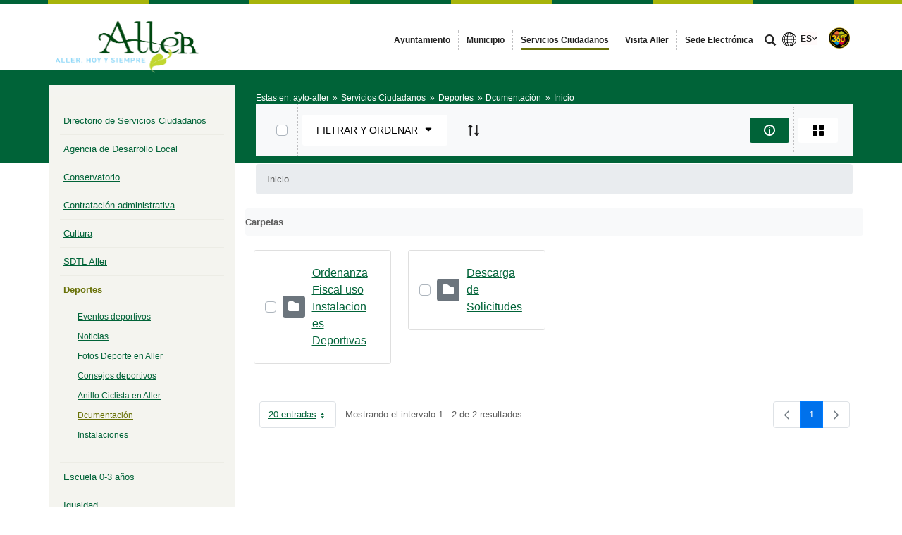

--- FILE ---
content_type: text/html;charset=UTF-8
request_url: https://www.aller.es/dcumentacion/-/document_library/0cYQeGnKtzss/view/3828621?_com_liferay_document_library_web_portlet_DLPortlet_INSTANCE_0cYQeGnKtzss_redirect=https%3A%2F%2Fwww.aller.es%3A443%2Fdcumentacion%2F-%2Fdocument_library%2F0cYQeGnKtzss%2Fview%2F3828393%3F_com_liferay_document_library_web_portlet_DLPortlet_INSTANCE_0cYQeGnKtzss_navigation%3Dhome%26_com_liferay_document_library_web_portlet_DLPortlet_INSTANCE_0cYQeGnKtzss_orderByType%3Dasc%26_com_liferay_document_library_web_portlet_DLPortlet_INSTANCE_0cYQeGnKtzss_fileEntryTypeId%3D-1%26_com_liferay_document_library_web_portlet_DLPortlet_INSTANCE_0cYQeGnKtzss_deltaEntry%3D75
body_size: 20959
content:




































	
		
			<!DOCTYPE html>




























































<html class="ltr" dir="ltr" lang="es-ES">

<head>


			<title>
				Dcumentación - 
Ayuntamiento de Aller			</title>	
	<meta content="initial-scale=1.0, width=device-width" name="viewport" />

		<link href="https://www.aller.es/o/main-responsive-theme/images/ayto-aller/favicon.ico" rel="Shortcut Icon"/>






































<meta content="text/html; charset=UTF-8" http-equiv="content-type" />












<link data-senna-track="permanent" href="/o/frontend-theme-font-awesome-web/css/main.css" rel="stylesheet" type="text/css" />
<script data-senna-track="permanent" src="/combo?browserId=other&minifierType=js&languageId=es_ES&t=1765763452932&/o/frontend-js-jquery-web/jquery/jquery.min.js&/o/frontend-js-jquery-web/jquery/bootstrap.bundle.min.js&/o/frontend-js-jquery-web/jquery/collapsible_search.js&/o/frontend-js-jquery-web/jquery/fm.js&/o/frontend-js-jquery-web/jquery/form.js&/o/frontend-js-jquery-web/jquery/popper.min.js&/o/frontend-js-jquery-web/jquery/side_navigation.js" type="text/javascript"></script>


<link href="https://www.aller.es/o/main-responsive-theme/images/favicon.ico" rel="icon" />





	

		
			
				<link data-senna-track="temporary" href="https://www.aller.es/dcumentacion/-/document_library/0cYQeGnKtzss/view/3828621" rel="canonical" />
			
		

	

		
			
				<link data-senna-track="temporary" href="https://www.aller.es/dcumentacion/-/document_library/0cYQeGnKtzss/view/3828621" hreflang="es-ES" rel="alternate" />
			
			

	

		
			
				<link data-senna-track="temporary" href="https://www.aller.es/ast/dcumentacion/-/document_library/0cYQeGnKtzss/view/3828621" hreflang="ast-ES" rel="alternate" />
			
			

	

		
			
				<link data-senna-track="temporary" href="https://www.aller.es/en/dcumentacion/-/document_library/0cYQeGnKtzss/view/3828621" hreflang="en-US" rel="alternate" />
			
			

	

		
			
				<link data-senna-track="temporary" href="https://www.aller.es/dcumentacion/-/document_library/0cYQeGnKtzss/view/3828621" hreflang="x-default" rel="alternate" />
			
			

	





<link class="lfr-css-file" data-senna-track="temporary" href="https://www.aller.es/o/main-responsive-theme/css/clay.css?browserId=other&amp;themeId=mainresponsive_WAR_mainresponsivetheme&amp;minifierType=css&amp;languageId=es_ES&amp;t=1763644258000" id="liferayAUICSS" rel="stylesheet" type="text/css" />



<link data-senna-track="temporary" href="/o/frontend-css-web/main.css?browserId=other&amp;themeId=mainresponsive_WAR_mainresponsivetheme&amp;minifierType=css&amp;languageId=es_ES&amp;t=1734592283647" id="liferayPortalCSS" rel="stylesheet" type="text/css" />









	

	





	



	

		<link data-senna-track="temporary" href="/combo?browserId=other&amp;minifierType=&amp;themeId=mainresponsive_WAR_mainresponsivetheme&amp;languageId=es_ES&amp;com_liferay_document_library_web_portlet_DLPortlet_INSTANCE_0cYQeGnKtzss:%2Fdocument_library%2Fcss%2Fmain.css&amp;com_liferay_journal_content_web_portlet_JournalContentPortlet_INSTANCE_COPYRIGHT:%2Fcss%2Fmain.css&amp;com_liferay_portal_search_web_search_bar_portlet_SearchBarPortlet_INSTANCE_templateSearch:%2Fcss%2Fmain.css&amp;com_liferay_product_navigation_product_menu_web_portlet_ProductMenuPortlet:%2Fcss%2Fmain.css&amp;com_liferay_product_navigation_user_personal_bar_web_portlet_ProductNavigationUserPersonalBarPortlet:%2Fcss%2Fmain.css&amp;com_liferay_site_navigation_menu_web_portlet_SiteNavigationMenuPortlet:%2Fcss%2Fmain.css&amp;t=1763644258000" id="b867326d" rel="stylesheet" type="text/css" />

	







<script data-senna-track="temporary" type="text/javascript">
	// <![CDATA[
		var Liferay = Liferay || {};

		Liferay.Browser = {
			acceptsGzip: function() {
				return true;
			},

			

			getMajorVersion: function() {
				return 131.0;
			},

			getRevision: function() {
				return '537.36';
			},
			getVersion: function() {
				return '131.0';
			},

			

			isAir: function() {
				return false;
			},
			isChrome: function() {
				return true;
			},
			isEdge: function() {
				return false;
			},
			isFirefox: function() {
				return false;
			},
			isGecko: function() {
				return true;
			},
			isIe: function() {
				return false;
			},
			isIphone: function() {
				return false;
			},
			isLinux: function() {
				return false;
			},
			isMac: function() {
				return true;
			},
			isMobile: function() {
				return false;
			},
			isMozilla: function() {
				return false;
			},
			isOpera: function() {
				return false;
			},
			isRtf: function() {
				return true;
			},
			isSafari: function() {
				return true;
			},
			isSun: function() {
				return false;
			},
			isWebKit: function() {
				return true;
			},
			isWindows: function() {
				return false;
			}
		};

		Liferay.Data = Liferay.Data || {};

		Liferay.Data.ICONS_INLINE_SVG = true;

		Liferay.Data.NAV_SELECTOR = '#navigation';

		Liferay.Data.NAV_SELECTOR_MOBILE = '#navigationCollapse';

		Liferay.Data.isCustomizationView = function() {
			return false;
		};

		Liferay.Data.notices = [
			null

			

			
		];

		Liferay.PortletKeys = {
			DOCUMENT_LIBRARY: 'com_liferay_document_library_web_portlet_DLPortlet',
			DYNAMIC_DATA_MAPPING: 'com_liferay_dynamic_data_mapping_web_portlet_DDMPortlet',
			ITEM_SELECTOR: 'com_liferay_item_selector_web_portlet_ItemSelectorPortlet'
		};

		Liferay.PropsValues = {
			JAVASCRIPT_SINGLE_PAGE_APPLICATION_TIMEOUT: 0,
			NTLM_AUTH_ENABLED: false,
			UPLOAD_SERVLET_REQUEST_IMPL_MAX_SIZE: 524288000
		};

		Liferay.ThemeDisplay = {

			

			
				getLayoutId: function() {
					return '116';
				},

				

				getLayoutRelativeControlPanelURL: function() {
					return '/group/ayto-aller/~/control_panel/manage?p_p_id=com_liferay_document_library_web_portlet_DLPortlet_INSTANCE_0cYQeGnKtzss';
				},

				getLayoutRelativeURL: function() {
					return '/dcumentacion';
				},
				getLayoutURL: function() {
					return 'https://www.aller.es/dcumentacion';
				},
				getParentLayoutId: function() {
					return '45';
				},
				isControlPanel: function() {
					return false;
				},
				isPrivateLayout: function() {
					return 'false';
				},
				isVirtualLayout: function() {
					return false;
				},
			

			getBCP47LanguageId: function() {
				return 'es-ES';
			},
			getCanonicalURL: function() {

				

				return 'https\x3a\x2f\x2fwww\x2ealler\x2ees\x2fdcumentacion\x2f-\x2fdocument_library\x2f0cYQeGnKtzss\x2fview\x2f3828621';
			},
			getCDNBaseURL: function() {
				return 'https://www.aller.es';
			},
			getCDNDynamicResourcesHost: function() {
				return '';
			},
			getCDNHost: function() {
				return '';
			},
			getCompanyGroupId: function() {
				return '2295845';
			},
			getCompanyId: function() {
				return '10114';
			},
			getDefaultLanguageId: function() {
				return 'es_ES';
			},
			getDoAsUserIdEncoded: function() {
				return '';
			},
			getLanguageId: function() {
				return 'es_ES';
			},
			getParentGroupId: function() {
				return '3804852';
			},
			getPathContext: function() {
				return '';
			},
			getPathImage: function() {
				return '/image';
			},
			getPathJavaScript: function() {
				return '/o/frontend-js-web';
			},
			getPathMain: function() {
				return '/c';
			},
			getPathThemeImages: function() {
				return 'https://www.aller.es/o/main-responsive-theme/images';
			},
			getPathThemeRoot: function() {
				return '/o/main-responsive-theme';
			},
			getPlid: function() {
				return '3828436';
			},
			getPortalURL: function() {
				return 'https://www.aller.es';
			},
			getRealUserId: function() {
				return '10117';
			},
			getScopeGroupId: function() {
				return '3804852';
			},
			getScopeGroupIdOrLiveGroupId: function() {
				return '3804852';
			},
			getSessionId: function() {
				return '';
			},
			getSiteAdminURL: function() {
				return 'https://www.aller.es/group/ayto-aller/~/control_panel/manage?p_p_lifecycle=0&p_p_state=maximized&p_p_mode=view';
			},
			getSiteGroupId: function() {
				return '3804852';
			},
			getURLControlPanel: function() {
				return '/group/control_panel?refererPlid=3828436';
			},
			getURLHome: function() {
				return 'https\x3a\x2f\x2fwww\x2ealler\x2ees\x2fweb\x2fcast';
			},
			getUserEmailAddress: function() {
				return '';
			},
			getUserId: function() {
				return '10117';
			},
			getUserName: function() {
				return '';
			},
			isAddSessionIdToURL: function() {
				return false;
			},
			isImpersonated: function() {
				return false;
			},
			isSignedIn: function() {
				return false;
			},

			isStagedPortlet: function() {
				
					
						return true;
					
					
			},

			isStateExclusive: function() {
				return false;
			},
			isStateMaximized: function() {
				return false;
			},
			isStatePopUp: function() {
				return false;
			}
		};

		var themeDisplay = Liferay.ThemeDisplay;

		Liferay.AUI = {

			

			getAvailableLangPath: function() {
				return 'available_languages.jsp?browserId=other&themeId=mainresponsive_WAR_mainresponsivetheme&colorSchemeId=61&minifierType=js&languageId=es_ES&t=1765763618691';
			},
			getCombine: function() {
				return true;
			},
			getComboPath: function() {
				return '/combo/?browserId=other&minifierType=&languageId=es_ES&t=1734592286366&';
			},
			getDateFormat: function() {
				return '%d/%m/%Y';
			},
			getEditorCKEditorPath: function() {
				return '/o/frontend-editor-ckeditor-web';
			},
			getFilter: function() {
				var filter = 'raw';

				
					
						filter = 'min';
					
					

				return filter;
			},
			getFilterConfig: function() {
				var instance = this;

				var filterConfig = null;

				if (!instance.getCombine()) {
					filterConfig = {
						replaceStr: '.js' + instance.getStaticResourceURLParams(),
						searchExp: '\\.js$'
					};
				}

				return filterConfig;
			},
			getJavaScriptRootPath: function() {
				return '/o/frontend-js-web';
			},
			getLangPath: function() {
				return 'aui_lang.jsp?browserId=other&themeId=mainresponsive_WAR_mainresponsivetheme&colorSchemeId=61&minifierType=js&languageId=es_ES&t=1734592286366';
			},
			getPortletRootPath: function() {
				return '/html/portlet';
			},
			getStaticResourceURLParams: function() {
				return '?browserId=other&minifierType=&languageId=es_ES&t=1734592286366';
			}
		};

		Liferay.authToken = 'se5E74cH';

		

		Liferay.currentURL = '\x2fdcumentacion\x2f-\x2fdocument_library\x2f0cYQeGnKtzss\x2fview\x2f3828621\x3f_com_liferay_document_library_web_portlet_DLPortlet_INSTANCE_0cYQeGnKtzss_redirect\x3dhttps\x253A\x252F\x252Fwww\x2ealler\x2ees\x253A443\x252Fdcumentacion\x252F-\x252Fdocument_library\x252F0cYQeGnKtzss\x252Fview\x252F3828393\x253F_com_liferay_document_library_web_portlet_DLPortlet_INSTANCE_0cYQeGnKtzss_navigation\x253Dhome\x2526_com_liferay_document_library_web_portlet_DLPortlet_INSTANCE_0cYQeGnKtzss_orderByType\x253Dasc\x2526_com_liferay_document_library_web_portlet_DLPortlet_INSTANCE_0cYQeGnKtzss_fileEntryTypeId\x253D-1\x2526_com_liferay_document_library_web_portlet_DLPortlet_INSTANCE_0cYQeGnKtzss_deltaEntry\x253D75';
		Liferay.currentURLEncoded = '\x252Fdcumentacion\x252F-\x252Fdocument_library\x252F0cYQeGnKtzss\x252Fview\x252F3828621\x253F_com_liferay_document_library_web_portlet_DLPortlet_INSTANCE_0cYQeGnKtzss_redirect\x253Dhttps\x25253A\x25252F\x25252Fwww\x2ealler\x2ees\x25253A443\x25252Fdcumentacion\x25252F-\x25252Fdocument_library\x25252F0cYQeGnKtzss\x25252Fview\x25252F3828393\x25253F_com_liferay_document_library_web_portlet_DLPortlet_INSTANCE_0cYQeGnKtzss_navigation\x25253Dhome\x252526_com_liferay_document_library_web_portlet_DLPortlet_INSTANCE_0cYQeGnKtzss_orderByType\x25253Dasc\x252526_com_liferay_document_library_web_portlet_DLPortlet_INSTANCE_0cYQeGnKtzss_fileEntryTypeId\x25253D-1\x252526_com_liferay_document_library_web_portlet_DLPortlet_INSTANCE_0cYQeGnKtzss_deltaEntry\x25253D75';
	// ]]>
</script>

<script src="/o/js_loader_config?t=1765763452729" type="text/javascript"></script>
<script data-senna-track="permanent" src="/combo?browserId=other&minifierType=js&languageId=es_ES&t=1734592286366&/o/frontend-js-web/loader/config.js&/o/frontend-js-web/loader/loader.js&/o/frontend-js-web/aui/aui/aui.js&/o/frontend-js-web/aui/aui-base-html5-shiv/aui-base-html5-shiv.js&/o/frontend-js-web/liferay/browser_selectors.js&/o/frontend-js-web/liferay/modules.js&/o/frontend-js-web/liferay/aui_sandbox.js&/o/frontend-js-web/misc/svg4everybody.js&/o/frontend-js-web/aui/arraylist-add/arraylist-add.js&/o/frontend-js-web/aui/arraylist-filter/arraylist-filter.js&/o/frontend-js-web/aui/arraylist/arraylist.js&/o/frontend-js-web/aui/array-extras/array-extras.js&/o/frontend-js-web/aui/array-invoke/array-invoke.js&/o/frontend-js-web/aui/attribute-base/attribute-base.js&/o/frontend-js-web/aui/attribute-complex/attribute-complex.js&/o/frontend-js-web/aui/attribute-core/attribute-core.js&/o/frontend-js-web/aui/attribute-observable/attribute-observable.js&/o/frontend-js-web/aui/attribute-extras/attribute-extras.js&/o/frontend-js-web/aui/base-base/base-base.js&/o/frontend-js-web/aui/base-pluginhost/base-pluginhost.js&/o/frontend-js-web/aui/classnamemanager/classnamemanager.js&/o/frontend-js-web/aui/datatype-xml-format/datatype-xml-format.js&/o/frontend-js-web/aui/datatype-xml-parse/datatype-xml-parse.js&/o/frontend-js-web/aui/dom-base/dom-base.js&/o/frontend-js-web/aui/dom-core/dom-core.js&/o/frontend-js-web/aui/dom-screen/dom-screen.js&/o/frontend-js-web/aui/dom-style/dom-style.js&/o/frontend-js-web/aui/event-base/event-base.js&/o/frontend-js-web/aui/event-custom-base/event-custom-base.js&/o/frontend-js-web/aui/event-custom-complex/event-custom-complex.js&/o/frontend-js-web/aui/event-delegate/event-delegate.js&/o/frontend-js-web/aui/event-focus/event-focus.js&/o/frontend-js-web/aui/event-hover/event-hover.js&/o/frontend-js-web/aui/event-key/event-key.js&/o/frontend-js-web/aui/event-mouseenter/event-mouseenter.js&/o/frontend-js-web/aui/event-mousewheel/event-mousewheel.js" type="text/javascript"></script>
<script data-senna-track="permanent" src="/combo?browserId=other&minifierType=js&languageId=es_ES&t=1734592286366&/o/frontend-js-web/aui/event-outside/event-outside.js&/o/frontend-js-web/aui/event-resize/event-resize.js&/o/frontend-js-web/aui/event-simulate/event-simulate.js&/o/frontend-js-web/aui/event-synthetic/event-synthetic.js&/o/frontend-js-web/aui/intl/intl.js&/o/frontend-js-web/aui/io-base/io-base.js&/o/frontend-js-web/aui/io-form/io-form.js&/o/frontend-js-web/aui/io-queue/io-queue.js&/o/frontend-js-web/aui/io-upload-iframe/io-upload-iframe.js&/o/frontend-js-web/aui/io-xdr/io-xdr.js&/o/frontend-js-web/aui/json-parse/json-parse.js&/o/frontend-js-web/aui/json-stringify/json-stringify.js&/o/frontend-js-web/aui/node-base/node-base.js&/o/frontend-js-web/aui/node-core/node-core.js&/o/frontend-js-web/aui/node-event-delegate/node-event-delegate.js&/o/frontend-js-web/aui/node-event-simulate/node-event-simulate.js&/o/frontend-js-web/aui/node-focusmanager/node-focusmanager.js&/o/frontend-js-web/aui/node-pluginhost/node-pluginhost.js&/o/frontend-js-web/aui/node-screen/node-screen.js&/o/frontend-js-web/aui/node-style/node-style.js&/o/frontend-js-web/aui/oop/oop.js&/o/frontend-js-web/aui/plugin/plugin.js&/o/frontend-js-web/aui/pluginhost-base/pluginhost-base.js&/o/frontend-js-web/aui/pluginhost-config/pluginhost-config.js&/o/frontend-js-web/aui/querystring-stringify-simple/querystring-stringify-simple.js&/o/frontend-js-web/aui/queue-promote/queue-promote.js&/o/frontend-js-web/aui/selector-css2/selector-css2.js&/o/frontend-js-web/aui/selector-css3/selector-css3.js&/o/frontend-js-web/aui/selector-native/selector-native.js&/o/frontend-js-web/aui/selector/selector.js&/o/frontend-js-web/aui/widget-base/widget-base.js&/o/frontend-js-web/aui/widget-htmlparser/widget-htmlparser.js&/o/frontend-js-web/aui/widget-skin/widget-skin.js&/o/frontend-js-web/aui/widget-uievents/widget-uievents.js&/o/frontend-js-web/aui/yui-throttle/yui-throttle.js&/o/frontend-js-web/aui/aui-base-core/aui-base-core.js" type="text/javascript"></script>
<script data-senna-track="permanent" src="/combo?browserId=other&minifierType=js&languageId=es_ES&t=1734592286366&/o/frontend-js-web/aui/aui-base-lang/aui-base-lang.js&/o/frontend-js-web/aui/aui-classnamemanager/aui-classnamemanager.js&/o/frontend-js-web/aui/aui-component/aui-component.js&/o/frontend-js-web/aui/aui-debounce/aui-debounce.js&/o/frontend-js-web/aui/aui-delayed-task-deprecated/aui-delayed-task-deprecated.js&/o/frontend-js-web/aui/aui-event-base/aui-event-base.js&/o/frontend-js-web/aui/aui-event-input/aui-event-input.js&/o/frontend-js-web/aui/aui-form-validator/aui-form-validator.js&/o/frontend-js-web/aui/aui-node-base/aui-node-base.js&/o/frontend-js-web/aui/aui-node-html5/aui-node-html5.js&/o/frontend-js-web/aui/aui-selector/aui-selector.js&/o/frontend-js-web/aui/aui-timer/aui-timer.js&/o/frontend-js-web/liferay/dependency.js&/o/frontend-js-web/liferay/dom_task_runner.js&/o/frontend-js-web/liferay/events.js&/o/frontend-js-web/liferay/language.js&/o/frontend-js-web/liferay/lazy_load.js&/o/frontend-js-web/liferay/liferay.js&/o/frontend-js-web/liferay/util.js&/o/frontend-js-web/liferay/global.bundle.js&/o/frontend-js-web/liferay/portal.js&/o/frontend-js-web/liferay/portlet.js&/o/frontend-js-web/liferay/workflow.js&/o/frontend-js-web/liferay/form.js&/o/frontend-js-web/liferay/form_placeholders.js&/o/frontend-js-web/liferay/icon.js&/o/frontend-js-web/liferay/menu.js&/o/frontend-js-web/liferay/notice.js&/o/frontend-js-web/liferay/poller.js&/o/frontend-js-web/aui/async-queue/async-queue.js&/o/frontend-js-web/aui/base-build/base-build.js&/o/frontend-js-web/aui/cookie/cookie.js&/o/frontend-js-web/aui/event-touch/event-touch.js&/o/frontend-js-web/aui/overlay/overlay.js&/o/frontend-js-web/aui/querystring-stringify/querystring-stringify.js&/o/frontend-js-web/aui/widget-child/widget-child.js&/o/frontend-js-web/aui/widget-position-align/widget-position-align.js&/o/frontend-js-web/aui/widget-position-constrain/widget-position-constrain.js&/o/frontend-js-web/aui/widget-position/widget-position.js" type="text/javascript"></script>
<script data-senna-track="permanent" src="/combo?browserId=other&minifierType=js&languageId=es_ES&t=1734592286366&/o/frontend-js-web/aui/widget-stack/widget-stack.js&/o/frontend-js-web/aui/widget-stdmod/widget-stdmod.js&/o/frontend-js-web/aui/aui-aria/aui-aria.js&/o/frontend-js-web/aui/aui-io-plugin-deprecated/aui-io-plugin-deprecated.js&/o/frontend-js-web/aui/aui-io-request/aui-io-request.js&/o/frontend-js-web/aui/aui-loading-mask-deprecated/aui-loading-mask-deprecated.js&/o/frontend-js-web/aui/aui-overlay-base-deprecated/aui-overlay-base-deprecated.js&/o/frontend-js-web/aui/aui-overlay-context-deprecated/aui-overlay-context-deprecated.js&/o/frontend-js-web/aui/aui-overlay-manager-deprecated/aui-overlay-manager-deprecated.js&/o/frontend-js-web/aui/aui-overlay-mask-deprecated/aui-overlay-mask-deprecated.js&/o/frontend-js-web/aui/aui-parse-content/aui-parse-content.js&/o/frontend-js-web/liferay/layout_exporter.js&/o/frontend-js-web/liferay/session.js&/o/frontend-js-web/liferay/deprecated.js" type="text/javascript"></script>




	

	<script data-senna-track="temporary" src="/o/js_bundle_config?t=1765763462481" type="text/javascript"></script>


<script data-senna-track="temporary" type="text/javascript">
	// <![CDATA[
		
			
				
		

		

		
	// ]]>
</script>





	
		

			

			
				<script data-senna-track="permanent" id="googleAnalyticsScript" type="text/javascript">
					(function(i, s, o, g, r, a, m) {
						i['GoogleAnalyticsObject'] = r;

						i[r] = i[r] || function() {
							var arrayValue = i[r].q || [];

							i[r].q = arrayValue;

							(i[r].q).push(arguments);
						};

						i[r].l = 1 * new Date();

						a = s.createElement(o);
						m = s.getElementsByTagName(o)[0];
						a.async = 1;
						a.src = g;
						m.parentNode.insertBefore(a, m);
					})(window, document, 'script', '//www.google-analytics.com/analytics.js', 'ga');

					

		

	
                                        
                    
                            
                                    
                                            ga('create', 'G-059QWFBHQ0' , 'auto');
                                    
                            
                    
                    
                                        

					

					

					ga('send', 'pageview');

            		
	                
	                

					
						Liferay.on(
							'endNavigate',
							function(event) {
								ga('set', 'page', event.path);
								ga('send', 'pageview');
                                                                
                                                                
                                                                
							}
						);
					
				</script>
			
		
		



	
		

			

			
		
	



	
		

			

			
				<script async src="https://www.googletagmanager.com/gtag/js?id=G-059QWFBHQ0"></script>
<script>
  window.dataLayer = window.dataLayer || [];
  function gtag(){dataLayer.push(arguments);}
  gtag('js', new Date());

  gtag('config', 'G-059QWFBHQ0');
</script>
			
		
	












	

	





	



	













	
	<link data-senna-track="temporary" href="https://www.aller.es/o/document-library-opener-google-drive-web/css/document_library.css?browserId=other&amp;themeId=mainresponsive_WAR_mainresponsivetheme&amp;minifierType=css&amp;languageId=es_ES&amp;t=1763644258000" rel="stylesheet" type="text/css" />

	<link data-senna-track="temporary" href="https://www.aller.es/o/document-library-opener-one-drive-web/css/document_library.css?browserId=other&amp;themeId=mainresponsive_WAR_mainresponsivetheme&amp;minifierType=css&amp;languageId=es_ES&amp;t=1763644258000" rel="stylesheet" type="text/css" />










<link class="lfr-css-file" data-senna-track="temporary" href="https://www.aller.es/o/main-responsive-theme/css/main.css?browserId=other&amp;themeId=mainresponsive_WAR_mainresponsivetheme&amp;minifierType=css&amp;languageId=es_ES&amp;t=1763644258000" id="liferayThemeCSS" rel="stylesheet" type="text/css" />




	<style data-senna-track="temporary" type="text/css">
		.content-visita-virtual table,
.content-visita-virtual object {
      width: 100% !important;
}
.content-visita-virtual .text{
   width:80%;
}
.content-visita-virtual .code{
   width:20%;
   text-align:right;
}
	</style>





	<style data-senna-track="temporary" type="text/css">

		

			

				

					

#p_p_id_com_liferay_document_library_web_portlet_DLPortlet_INSTANCE_0cYQeGnKtzss_ .portlet-content {

}




				

			

		

			

		

			

		

			

		

			

		

			

		

			

		

			

		

			

		

	</style>


<script type="text/javascript">
// <![CDATA[
Liferay.Loader.require('frontend-js-spa-web@3.0.56/liferay/init.es', function(frontendJsSpaWeb3056LiferayInitEs) {
(function(){
var frontendJsSpaWebLiferayInitEs = frontendJsSpaWeb3056LiferayInitEs;
(function() {var $ = AUI.$;var _ = AUI._;

Liferay.SPA = Liferay.SPA || {};
Liferay.SPA.cacheExpirationTime = -1;
Liferay.SPA.clearScreensCache = false;
Liferay.SPA.debugEnabled = false;
Liferay.SPA.excludedPaths = ["/c/document_library","/documents","/image"];
Liferay.SPA.loginRedirect = '';
Liferay.SPA.navigationExceptionSelectors = ':not([target="_blank"]):not([data-senna-off]):not([data-resource-href]):not([data-cke-saved-href]):not([data-cke-saved-href])';
Liferay.SPA.requestTimeout = 0;
Liferay.SPA.userNotification = {
	message: 'Parece que esto está tardando más de lo esperado.',
	timeout: 30000,
	title: 'Vaya'
};

frontendJsSpaWebLiferayInitEs.default.init(
	function(app) {
		app.setPortletsBlacklist({"com_liferay_nested_portlets_web_portlet_NestedPortletsPortlet":true,"com_liferay_site_navigation_directory_web_portlet_SitesDirectoryPortlet":true,"com_liferay_login_web_portlet_LoginPortlet":true,"index_checker_WAR_indexcheckerportlet":true,"com_liferay_login_web_portlet_FastLoginPortlet":true});
		app.setValidStatusCodes([221,490,494,499,491,492,493,495,220]);
	}
);})();})();
});
// ]]>
</script><link data-senna-track="permanent" href="https://www.aller.es/combo?browserId=other&minifierType=css&languageId=es_ES&t=1734592280191&/o/change-tracking-change-lists-indicator-theme-contributor/change_tracking_change_lists_indicator.css" rel="stylesheet" type = "text/css" />








<script data-senna-track="temporary" type="text/javascript">
	if (window.Analytics) {
		window._com_liferay_document_library_analytics_isViewFileEntry = false;
	}
</script>













<script type="text/javascript">
// <![CDATA[
Liferay.on(
	'ddmFieldBlur', function(event) {
		if (window.Analytics) {
			Analytics.send(
				'fieldBlurred',
				'Form',
				{
					fieldName: event.fieldName,
					focusDuration: event.focusDuration,
					formId: event.formId,
					page: event.page
				}
			);
		}
	}
);

Liferay.on(
	'ddmFieldFocus', function(event) {
		if (window.Analytics) {
			Analytics.send(
				'fieldFocused',
				'Form',
				{
					fieldName: event.fieldName,
					formId: event.formId,
					page: event.page
				}
			);
		}
	}
);

Liferay.on(
	'ddmFormPageShow', function(event) {
		if (window.Analytics) {
			Analytics.send(
				'pageViewed',
				'Form',
				{
					formId: event.formId,
					page: event.page,
					title: event.title
				}
			);
		}
	}
);

Liferay.on(
	'ddmFormSubmit', function(event) {
		if (window.Analytics) {
			Analytics.send(
				'formSubmitted',
				'Form',
				{
					formId: event.formId
				}
			);
		}
	}
);

Liferay.on(
	'ddmFormView', function(event) {
		if (window.Analytics) {
			Analytics.send(
				'formViewed',
				'Form',
				{
					formId: event.formId,
					title: event.title
				}
			);
		}
	}
);
// ]]>
</script>














		<link href="https://www.aller.es/o/main-responsive-theme/images/ayto-aller/favicon.ico" rel="Shortcut Icon"/>

	<!-- HTML5 shim and Respond.js IE8 support of HTML5 elements and media queries -->
    <!--[if IE]>
      <script src="https://oss.maxcdn.com/libs/html5shiv/3.7.0/html5shiv.js"></script>
      <script src="https://oss.maxcdn.com/libs/respond.js/1.3.0/respond.min.js"></script>
    <![endif]-->

</head>

<body class=" controls-visible verdeoscuroverde yui3-skin-sam signed-out public-page organization-site">


















































	<nav aria-label="Enlaces rápidos" class="quick-access-nav" id="xuzk_quickAccessNav">
		<h1 class="hide-accessible">Navegación</h1>

		<ul>
			
				<li><a href="#main-content">Saltar al contenido</a></li>
			

			
		</ul>
	</nav>























































































<div class="container-fluid cast-styles" id="wrapper">
	<header id="banner" role="banner" class="navbar navbar-expand-xl barrasuperior">
		<div class="container">

			<button class="navbar-toggler btn-navbar" type="button" data-toggle="collapse" data-target="#navigation2" aria-controls="navigation2" aria-expanded="false" aria-label="Toggle navigation">
				<span class="icon-bar"></span>
				<span class="icon-bar"></span>
				<span class="icon-bar"></span>
			</button>

			<div class="navbar-header">
				<h1 class="site-title">
					<a class="logo custom-logo" href="https://www.aller.es" title="Ir a ayto-aller">
								<img alt="Ayuntamiento de Aller" height="215" src="/image/layout_set_logo?img_id=9691614&amp;t=1765763477246" width="441" class="logo img-responsive" />
					</a>
				</h1>
			</div>

<nav class="sort-pages modify-pages collapse navbar-collapse justify-content-end" id="navigation2" role="navigation" aria-label="Páginas del sitio web">
	<ul role="menubar" class="navbar-nav">


				<li class="noselected" id="layout_5" role="presentation">
					<a aria-labelledby="layout_5"  href="https://www.aller.es/ayuntamiento"  role="menuitem">
						<span>
							Ayuntamiento
						</span>
					</a>
				</li>


				<li class="noselected" id="layout_6" role="presentation">
					<a aria-labelledby="layout_6"  href="https://www.aller.es/municipio"  role="menuitem">
						<span>
							Municipio
						</span>
					</a>
				</li>


				<li class="selected" id="layout_7" role="presentation">
					<a aria-labelledby="layout_7" aria-haspopup='true' href="https://www.aller.es/servicios-ciudadanos"  role="menuitem">
						<span>
							Servicios Ciudadanos
						</span>
					</a>
				</li>


				<li class="noselected" id="layout_296" role="presentation">
					<a aria-labelledby="layout_296"  href="https://visitaaller.es"  role="menuitem">
						<span>
							Visita Aller
						</span>
					</a>
				</li>


				<li class="noselected" id="layout_265" role="presentation">
					<a aria-labelledby="layout_265"  href="https://ayuntamientodealler.sede.e-ayuntamiento.es/"  role="menuitem">
						<span>
							Sede Electrónica
						</span>
					</a>
				</li>
	</ul>
</nav>			
			<div class="navbar-tools">
				<button class="btn btn-navbar" id="busca_toggle" data-navid="pepito" aria-expanded="false" aria-controls="wrapper-buscador" aria-label="mostrar/ocultar buscador">
					<span class="glyphicon glyphicon-search" aria-hidden="true"></span>
				</button>
				<div class="wrapper-buscador" id="wrapper-buscador" aria-hidden="true" style="display:none">
					<div class="container">
						<div class="buscador navbar-form" id="buscadorextra">

<form name="buscador" method="get" action="https://www.aller.es/web/ayto-aller/buscador?p_p_id=com_liferay_portal_search_web_portlet_SearchPortlet&p_p_lifecycle=0&p_p_state=normal&p_p_mode=view&_com_liferay_portal_search_web_portlet_SearchPortlet_mvcPath=/search.jsp&_com_liferay_portal_search_web_portlet_SearchPortlet_redirect=https://www.aller.es/web/ayto-aller/buscador?p_p_id=com_liferay_portal_search_web_portlet_SearchPortlet&p_p_lifecycle=0&p_p_state=normal&p_p_mode=view&_com_liferay_portal_search_web_portlet_SearchPortlet_keywords=&_com_liferay_portal_search_web_portlet_SearchPortlet_scope=this-site&p_auth="> 
    <input name="p_p_id" type="hidden" value="com_liferay_portal_search_web_portlet_SearchPortlet">
    <input name="p_p_lifecycle" type="hidden" value="0">
    <input name="p_p_state" type="hidden" value="normal">
    <input name="p_p_mode" type="hidden" value="view">
    <input name="_com_liferay_portal_search_web_portlet_SearchPortlet_mvcPath" type="hidden" value="/search.jsp">
    <input name="_com_liferay_portal_search_web_portlet_SearchPortlet_redirect" type="hidden" value="https://www.aller.es/web/ayto-aller/buscador?p_p_id=com_liferay_portal_search_web_portlet_SearchPortlet&p_p_lifecycle=0&p_p_state=normal&p_p_mode=view">
    <input name="_com_liferay_portal_search_web_portlet_SearchPortlet_scope" type="hidden" value="this-site">
    <input name="p_auth" type="hidden" value="">

    <label class="label-buscador m-0 mt-2">Buscar en el sitio</label>
    <input name="_com_liferay_portal_search_web_portlet_SearchPortlet_keywords" type="text" value="" aria-label="buscar" size="30"  class="">

    <input class="lupa-buscador" type="image" src="https://www.aller.es/o/main-responsive-theme/images/forms/lupa.svg" aria-label="buscar" role="button" alt="buscar">

</form>						</div>
					</div>
				</div>
				
					<div id="idiomas">








































	

	<div class="portlet-boundary portlet-boundary_com_liferay_site_navigation_language_web_portlet_SiteNavigationLanguagePortlet_  portlet-static portlet-static-end portlet-barebone portlet-language " id="p_p_id_com_liferay_site_navigation_language_web_portlet_SiteNavigationLanguagePortlet_">
		<span id="p_com_liferay_site_navigation_language_web_portlet_SiteNavigationLanguagePortlet"></span>




	

	
		
			






































	
		
<section class="portlet" id="portlet_com_liferay_site_navigation_language_web_portlet_SiteNavigationLanguagePortlet">


	<div class="portlet-content">

		<div class="autofit-float autofit-row portlet-header">

			<div class="autofit-col autofit-col-end">
				<div class="autofit-section">
				</div>
			</div>
		</div>

		
			<div class=" portlet-content-container">
				


	<div class="portlet-body">



	
		
			
				
					



















































	

				

				
					
						


	

		



































































	

	<div class="lang">
    <div class="icon-idioma"></div>
    <div class="list-idioma">
                            
                        <button class="lang-active" aria-label="selector de idiomas">
<span class="language-entry-short-text" lang="es-ES" >es</span>                        </button>
                    
                        <div class="lang-list">
<a href="/c/portal/update_language?p_l_id=3828436&amp;redirect=%2Fdcumentacion%2F-%2Fdocument_library%2F0cYQeGnKtzss%2Fview%2F3828621%3F_com_liferay_document_library_web_portlet_DLPortlet_INSTANCE_0cYQeGnKtzss_redirect%3Dhttps%253A%252F%252Fwww.aller.es%253A443%252Fdcumentacion%252F-%252Fdocument_library%252F0cYQeGnKtzss%252Fview%252F3828393%253F_com_liferay_document_library_web_portlet_DLPortlet_INSTANCE_0cYQeGnKtzss_navigation%253Dhome%2526_com_liferay_document_library_web_portlet_DLPortlet_INSTANCE_0cYQeGnKtzss_orderByType%253Dasc%2526_com_liferay_document_library_web_portlet_DLPortlet_INSTANCE_0cYQeGnKtzss_fileEntryTypeId%253D-1%2526_com_liferay_document_library_web_portlet_DLPortlet_INSTANCE_0cYQeGnKtzss_deltaEntry%253D75&amp;languageId=ast_ES" class="language-entry-short-text" lang="ast-ES" >ast</a>                        </div>
    </div>
</div>


	
	
					
				
			
		
	
	


	</div>

			</div>
		
	</div>
</section>
	

		
		







	</div>






					</div>
							<div class="padding-t-small">
								<a href="https://www.aller.es/web/ayto-aller/visita-virtual"><img src="https://www.aller.es/o/main-responsive-theme/images/360_rv.png" class="img-responsive" alt="Asistente Virtual de Turismo" title="Asistente Virtual de Turismo" style="width:30px; height:30px;"/></a>
							</div>
			</div>

		</div>
	</header>


	<section id="content">
		<h2 class="hide-accessible" role="heading" aria-level="1">Dcumentación - ayto-aller</h2>

































































<div class="bgcontenidobody page-dcumentacion" id="main-content" role="main">
	<div class="cuerpocentral container">	
		<div class="portlet-layout row">
		  	<div class="portlet-column col-12 col-lg-3">			  	
			  	<nav role="navigation" class="navbar sort-pages modify-pages navbar-collapse navbar-default">
			  		<div class="container">				  	 
						<div class="navbar-header">
			  				<button id="nav-navbar-btn" class="btn navbar-toggler btn-navbar" type="button" data-toggle="collapse" data-target="#column-1" aria-controls="column-1" aria-expanded="false" aria-label="Toggle navigation">
			  					<span class="icon-bar"></span>
								<span class="icon-bar"></span>
								<span class="icon-bar"></span>
							</button>
			  			</div>
			  			<div class="lfr-column migas w-100 d-lg-none">
                            <div class="migas">
                                <span>Estas en:</span>
                                







































	

	<div class="portlet-boundary portlet-boundary_com_liferay_site_navigation_breadcrumb_web_portlet_SiteNavigationBreadcrumbPortlet_  portlet-static portlet-static-end portlet-barebone portlet-breadcrumb " id="p_p_id_com_liferay_site_navigation_breadcrumb_web_portlet_SiteNavigationBreadcrumbPortlet_INSTANCE_bread_">
		<span id="p_com_liferay_site_navigation_breadcrumb_web_portlet_SiteNavigationBreadcrumbPortlet_INSTANCE_bread"></span>




	

	
		
			






































	
		
<section class="portlet" id="portlet_com_liferay_site_navigation_breadcrumb_web_portlet_SiteNavigationBreadcrumbPortlet_INSTANCE_bread">


	<div class="portlet-content">

		<div class="autofit-float autofit-row portlet-header">

			<div class="autofit-col autofit-col-end">
				<div class="autofit-section">
				</div>
			</div>
		</div>

		
			<div class=" portlet-content-container">
				


	<div class="portlet-body">



	
		
			
				
					



















































	

				

				
					
						


	

		































































<nav aria-label="Ruta de navegación" id="_com_liferay_site_navigation_breadcrumb_web_portlet_SiteNavigationBreadcrumbPortlet_INSTANCE_bread_breadcrumbs-defaultScreen">
	

		

			<ol class="breadcrumb">
			<li class="breadcrumb-item">
					<a class="breadcrumb-link" href="https://www.aller.es" title="ayto-aller">
						<span class="breadcrumb-text-truncate">ayto-aller</span>
					</a>
			</li>
			<li class="breadcrumb-item">
					<a class="breadcrumb-link" href="https://www.aller.es/servicios-ciudadanos" title="Servicios Ciudadanos">
						<span class="breadcrumb-text-truncate">Servicios Ciudadanos</span>
					</a>
			</li>
			<li class="breadcrumb-item">
					<a class="breadcrumb-link" href="https://www.aller.es/deportes" title="Deportes">
						<span class="breadcrumb-text-truncate">Deportes</span>
					</a>
			</li>
			<li class="breadcrumb-item">
					<a class="breadcrumb-link" href="https://www.aller.es/dcumentacion" title="Dcumentación">
						<span class="breadcrumb-text-truncate">Dcumentación</span>
					</a>
			</li>
			<li class="breadcrumb-item">
					<span class="active breadcrumb-text-truncate">Inicio</span>
			</li>
	</ol>

	
</nav>

	
	
					
				
			
		
	
	


	</div>

			</div>
		
	</div>
</section>
	

		
		







	</div>







                            </div>
                        </div>
				      	<div id="column-1" class="portlet-column portlet-column-first menu-izquierda collapse navbar-collapse layout-box" style="height: auto;">
					    	<span class="portlet-title">Men&uacute;</span>
							







































	

	<div class="portlet-boundary portlet-boundary_com_liferay_site_navigation_menu_web_portlet_SiteNavigationMenuPortlet_  portlet-static portlet-static-end portlet-barebone portlet-navigation " id="p_p_id_com_liferay_site_navigation_menu_web_portlet_SiteNavigationMenuPortlet_INSTANCE_navLeft_">
		<span id="p_com_liferay_site_navigation_menu_web_portlet_SiteNavigationMenuPortlet_INSTANCE_navLeft"></span>




	

	
		
			






































	
		
<section class="portlet" id="portlet_com_liferay_site_navigation_menu_web_portlet_SiteNavigationMenuPortlet_INSTANCE_navLeft">


	<div class="portlet-content">

		<div class="autofit-float autofit-row portlet-header">

			<div class="autofit-col autofit-col-end">
				<div class="autofit-section">
				</div>
			</div>
		</div>

		
			<div class=" portlet-content-container">
				


	<div class="portlet-body">



	
		
			
				
					



















































	

				

				
					
						


	

		




















	
	
		


	<nav aria-label="Páginas del sitio web" class="list-menu">
		<ul class="layouts level-1">



				<li class="lfr-nav-item">
						<a class="lfr-nav-item" href="https://www.aller.es/directorio-de-servicios-ciudadanos" >Directorio de Servicios Ciudadanos</a>

				</li>



				<li class="lfr-nav-item">
						<a class="lfr-nav-item" href="https://www.aller.es/agencia-de-desarrollo-local" >Agencia de Desarrollo Local</a>

				</li>



				<li class="lfr-nav-item">
						<a class="lfr-nav-item" href="https://www.aller.es/conservatorio" >Conservatorio</a>

				</li>



				<li class="lfr-nav-item">
						<a class="lfr-nav-item" href="https://www.aller.es/contratacion-administrativa" >Contratación administrativa</a>

				</li>



				<li class="lfr-nav-item">
						<a class="lfr-nav-item" href="https://www.aller.es/cultura" >Cultura</a>

				</li>



				<li class="lfr-nav-item">
						<a class="lfr-nav-item" href="https://www.aller.es/cdtl-aller" >SDTL Aller</a>

				</li>



				<li class="lfr-nav-item open selected active">
						<a class="lfr-nav-item open selected active" href="https://www.aller.es/deportes" >Deportes</a>

		<ul class="layouts level-2">



				<li class="lfr-nav-item">
						<a class="lfr-nav-item" href="https://www.aller.es/eventos-deportivos" >Eventos deportivos</a>

				</li>



				<li class="lfr-nav-item">
						<a class="lfr-nav-item" href="https://www.aller.es/noticias7" >Noticias</a>

				</li>



				<li class="lfr-nav-item">
						<a class="lfr-nav-item" href="https://www.aller.es/fotos-deporte-en-aller" >Fotos Deporte en Aller</a>

				</li>



				<li class="lfr-nav-item">
						<a class="lfr-nav-item" href="https://www.aller.es/consejos-deportivos" >Consejos deportivos</a>

				</li>



				<li class="lfr-nav-item">
						<a class="lfr-nav-item" href="https://www.aller.es/anillo-ciclista-en-aller" >Anillo Ciclista en Aller</a>

				</li>



				<li class="lfr-nav-item open selected active">
						<a class="lfr-nav-item open selected active" href="https://www.aller.es/dcumentacion" >Dcumentación</a>

				</li>



				<li class="lfr-nav-item">
						<a class="lfr-nav-item" href="https://www.aller.es/instalaciones" >Instalaciones</a>

				</li>
		</ul>
				</li>



				<li class="lfr-nav-item">
						<a class="lfr-nav-item" href="https://www.aller.es/escuela-0-3-anos" >Escuela 0-3 años</a>

				</li>



				<li class="lfr-nav-item">
						<a class="lfr-nav-item" href="https://www.aller.es/igualdad" >Igualdad</a>

				</li>



				<li class="lfr-nav-item">
						<a class="lfr-nav-item" href="https://www.aller.es/juventud" >Juventud</a>

				</li>



				<li class="lfr-nav-item">
						<a class="lfr-nav-item" href="https://www.aller.es/medio-ambiente" >Medio ambiente</a>

				</li>



				<li class="lfr-nav-item">
						<a class="lfr-nav-item" href="https://www.aller.es/medio-rural" >Medio rural</a>

				</li>



				<li class="lfr-nav-item">
						<a class="lfr-nav-item" href="https://www.aller.es/policia" >Policía</a>

				</li>



				<li class="lfr-nav-item">
						<a class="lfr-nav-item" href="https://www.aller.es/servicios-economicos" >Servicios económicos</a>

				</li>



				<li class="lfr-nav-item">
						<a class="lfr-nav-item" href="https://www.aller.es/servicios-sociales" >Servicios sociales</a>

				</li>
		</ul>
	</nav>

	
	
	


	
	
					
				
			
		
	
	


	</div>

			</div>
		
	</div>
</section>
	

		
		







	</div>






            
				    	</div>
				    </div>
			    </nav>
		    </div>
		    <div class="portlet-column col-12 col-lg-9">
		    	<div class="lfr-column migas d-none d-lg-block">
			    	<div class="migas">
			        	<span>Estas en:</span>
						







































	

	<div class="portlet-boundary portlet-boundary_com_liferay_site_navigation_breadcrumb_web_portlet_SiteNavigationBreadcrumbPortlet_  portlet-static portlet-static-end portlet-barebone portlet-breadcrumb " id="p_p_id_com_liferay_site_navigation_breadcrumb_web_portlet_SiteNavigationBreadcrumbPortlet_INSTANCE_bread_">
		<span id="p_com_liferay_site_navigation_breadcrumb_web_portlet_SiteNavigationBreadcrumbPortlet_INSTANCE_bread"></span>




	

	
		
			






































	
		
<section class="portlet" id="portlet_com_liferay_site_navigation_breadcrumb_web_portlet_SiteNavigationBreadcrumbPortlet_INSTANCE_bread">


	<div class="portlet-content">

		<div class="autofit-float autofit-row portlet-header">

			<div class="autofit-col autofit-col-end">
				<div class="autofit-section">
				</div>
			</div>
		</div>

		
			<div class=" portlet-content-container">
				


	<div class="portlet-body">



	
		
			
				
					



















































	

				

				
					
						


	

		































































<nav aria-label="Ruta de navegación" id="_com_liferay_site_navigation_breadcrumb_web_portlet_SiteNavigationBreadcrumbPortlet_INSTANCE_bread_breadcrumbs-defaultScreen">
	

		

			<ol class="breadcrumb">
			<li class="breadcrumb-item">
					<a class="breadcrumb-link" href="https://www.aller.es" title="ayto-aller">
						<span class="breadcrumb-text-truncate">ayto-aller</span>
					</a>
			</li>
			<li class="breadcrumb-item">
					<a class="breadcrumb-link" href="https://www.aller.es/servicios-ciudadanos" title="Servicios Ciudadanos">
						<span class="breadcrumb-text-truncate">Servicios Ciudadanos</span>
					</a>
			</li>
			<li class="breadcrumb-item">
					<a class="breadcrumb-link" href="https://www.aller.es/deportes" title="Deportes">
						<span class="breadcrumb-text-truncate">Deportes</span>
					</a>
			</li>
			<li class="breadcrumb-item">
					<a class="breadcrumb-link" href="https://www.aller.es/dcumentacion" title="Dcumentación">
						<span class="breadcrumb-text-truncate">Dcumentación</span>
					</a>
			</li>
			<li class="breadcrumb-item">
					<span class="active breadcrumb-text-truncate">Inicio</span>
			</li>
	</ol>

	
</nav>

	
	
					
				
			
		
	
	


	</div>

			</div>
		
	</div>
</section>
	

		
		







	</div>






               
			        </div>          
			    </div>    	
			    <div id="column-2" class="portlet-column portlet-column-last columna-derecha-larga"> 			    
			       <div class="portlet-dropzone portlet-column-content portlet-column-content-last" id="layout-column_column-2">







































	

	<div class="portlet-boundary portlet-boundary_com_liferay_document_library_web_portlet_DLPortlet_  portlet-static portlet-static-end portlet-barebone portlet-document-library " id="p_p_id_com_liferay_document_library_web_portlet_DLPortlet_INSTANCE_0cYQeGnKtzss_">
		<span id="p_com_liferay_document_library_web_portlet_DLPortlet_INSTANCE_0cYQeGnKtzss"></span>




	

	
		
			






































	
		
<section class="portlet" id="portlet_com_liferay_document_library_web_portlet_DLPortlet_INSTANCE_0cYQeGnKtzss">


	<div class="portlet-content">

		<div class="autofit-float autofit-row portlet-header">

			<div class="autofit-col autofit-col-end">
				<div class="autofit-section">
				</div>
			</div>
		</div>

		
			<div class=" portlet-content-container">
				


	<div class="portlet-body">



	
		
			
				
					



















































	

				

				
					
						


	

		










































	
	
		

		

		

		

		
			
		

		

		











































		







































<div  id="_com_liferay_document_library_web_portlet_DLPortlet_INSTANCE_0cYQeGnKtzss_entriesManagementToolbar"><nav class="management-bar management-bar-light navbar navbar-expand-md"><div class="container-fluid container-fluid-max-xl"><ul class="navbar-nav"><li class="nav-item"><div class="custom-control custom-checkbox"><label><input  class="custom-control-input" ref="input" type="checkbox"/><span class="custom-control-label"><span class="custom-control-label-text sr-only">Seleccionar elementos</span></span></label></div></li><li class="dropdown nav-item"><div class="dropdown"><button aria-expanded="false" aria-haspopup="true" class="dropdown-toggle btn nav-link btn-unstyled" data-onclick="toggle" data-onkeydown="null" ref="triggerButton" type="button"><span class="navbar-breakpoint-down-d-none">Filtrar y ordenar<svg class="lexicon-icon lexicon-icon-caret-bottom inline-item inline-item-after" focusable="false" role="presentation"><use xlink:href="https://www.aller.es/o/main-responsive-theme/images/clay/icons.svg#caret-bottom"/></svg></span><span class="navbar-breakpoint-d-none"><svg class="lexicon-icon lexicon-icon-filter" focusable="false" role="presentation"><use xlink:href="https://www.aller.es/o/main-responsive-theme/images/clay/icons.svg#filter"/></svg></span></button><div class="dropdown-menu" ref="menu"><ul class="list-unstyled"><li class="dropdown-subheader" role="presentation">Filtrar por navegación</li><li data-onclick="null" data-onkeydown="null" tabindex="-1"><a  class=" dropdown-item active" href="https://www.aller.es:443/dcumentacion?p_p_id=com_liferay_document_library_web_portlet_DLPortlet_INSTANCE_0cYQeGnKtzss&amp;p_p_lifecycle=0&amp;p_p_state=normal&amp;p_p_mode=view&amp;_com_liferay_document_library_web_portlet_DLPortlet_INSTANCE_0cYQeGnKtzss_redirect=https%3A%2F%2Fwww.aller.es%3A443%2Fdcumentacion%2F-%2Fdocument_library%2F0cYQeGnKtzss%2Fview%2F3828393%3F_com_liferay_document_library_web_portlet_DLPortlet_INSTANCE_0cYQeGnKtzss_navigation%3Dhome%26_com_liferay_document_library_web_portlet_DLPortlet_INSTANCE_0cYQeGnKtzss_orderByType%3Dasc%26_com_liferay_document_library_web_portlet_DLPortlet_INSTANCE_0cYQeGnKtzss_fileEntryTypeId%3D-1%26_com_liferay_document_library_web_portlet_DLPortlet_INSTANCE_0cYQeGnKtzss_deltaEntry%3D75&amp;_com_liferay_document_library_web_portlet_DLPortlet_INSTANCE_0cYQeGnKtzss_mvcRenderCommandName=%2Fdocument_library%2Fview&amp;_com_liferay_document_library_web_portlet_DLPortlet_INSTANCE_0cYQeGnKtzss_folderId=3828621&amp;_com_liferay_document_library_web_portlet_DLPortlet_INSTANCE_0cYQeGnKtzss_navigation=home">Todos</a></li><li data-onclick="null" data-onkeydown="null" tabindex="-1"><button class="btn dropdown-item btn-sm btn-link" aria-label="Tipo del documento" type="button">Tipo del documento</button></li><li class="dropdown-subheader" role="presentation">Ordenar por</li><li data-onclick="null" data-onkeydown="null" tabindex="-1"><a  class=" dropdown-item" href="https://www.aller.es:443/dcumentacion/-/document_library/0cYQeGnKtzss/view/3828621?_com_liferay_document_library_web_portlet_DLPortlet_INSTANCE_0cYQeGnKtzss_navigation=home&amp;_com_liferay_document_library_web_portlet_DLPortlet_INSTANCE_0cYQeGnKtzss_fileEntryTypeId=-1&amp;_com_liferay_document_library_web_portlet_DLPortlet_INSTANCE_0cYQeGnKtzss_orderByCol=size">Tamaño</a></li><li data-onclick="null" data-onkeydown="null" tabindex="-1"><a  class=" dropdown-item" href="https://www.aller.es:443/dcumentacion/-/document_library/0cYQeGnKtzss/view/3828621?_com_liferay_document_library_web_portlet_DLPortlet_INSTANCE_0cYQeGnKtzss_navigation=home&amp;_com_liferay_document_library_web_portlet_DLPortlet_INSTANCE_0cYQeGnKtzss_fileEntryTypeId=-1&amp;_com_liferay_document_library_web_portlet_DLPortlet_INSTANCE_0cYQeGnKtzss_orderByCol=downloads">Descargas</a></li><li data-onclick="null" data-onkeydown="null" tabindex="-1"><a  class=" dropdown-item active" href="https://www.aller.es:443/dcumentacion/-/document_library/0cYQeGnKtzss/view/3828621?_com_liferay_document_library_web_portlet_DLPortlet_INSTANCE_0cYQeGnKtzss_navigation=home&amp;_com_liferay_document_library_web_portlet_DLPortlet_INSTANCE_0cYQeGnKtzss_fileEntryTypeId=-1&amp;_com_liferay_document_library_web_portlet_DLPortlet_INSTANCE_0cYQeGnKtzss_orderByCol=modifiedDate">Fecha de modificación</a></li><li data-onclick="null" data-onkeydown="null" tabindex="-1"><a  class=" dropdown-item" href="https://www.aller.es:443/dcumentacion/-/document_library/0cYQeGnKtzss/view/3828621?_com_liferay_document_library_web_portlet_DLPortlet_INSTANCE_0cYQeGnKtzss_navigation=home&amp;_com_liferay_document_library_web_portlet_DLPortlet_INSTANCE_0cYQeGnKtzss_fileEntryTypeId=-1&amp;_com_liferay_document_library_web_portlet_DLPortlet_INSTANCE_0cYQeGnKtzss_orderByCol=creationDate">Fecha de creación</a></li><li data-onclick="null" data-onkeydown="null" tabindex="-1"><a  class=" dropdown-item" href="https://www.aller.es:443/dcumentacion/-/document_library/0cYQeGnKtzss/view/3828621?_com_liferay_document_library_web_portlet_DLPortlet_INSTANCE_0cYQeGnKtzss_navigation=home&amp;_com_liferay_document_library_web_portlet_DLPortlet_INSTANCE_0cYQeGnKtzss_fileEntryTypeId=-1&amp;_com_liferay_document_library_web_portlet_DLPortlet_INSTANCE_0cYQeGnKtzss_orderByCol=title">Título</a></li></ul></div></div></li><li class="nav-item"><a  class=" nav-link nav-link-monospaced order-arrow-down-active" href="https://www.aller.es:443/dcumentacion/-/document_library/0cYQeGnKtzss/view/3828621?_com_liferay_document_library_web_portlet_DLPortlet_INSTANCE_0cYQeGnKtzss_navigation=home&amp;_com_liferay_document_library_web_portlet_DLPortlet_INSTANCE_0cYQeGnKtzss_fileEntryTypeId=-1&amp;_com_liferay_document_library_web_portlet_DLPortlet_INSTANCE_0cYQeGnKtzss_orderByType=asc" title="Invertir dirección de ordenación"><svg class="lexicon-icon lexicon-icon-order-arrow" focusable="false" role="presentation"><use xlink:href="https://www.aller.es/o/main-responsive-theme/images/clay/icons.svg#order-arrow"/></svg></a></li></ul><ul class="navbar-nav"><li class="nav-item"><button class="btn nav-link nav-link-monospaced btn-unstyled" aria-label="info-circle-open" title="Información" type="button"><svg class="lexicon-icon lexicon-icon-info-circle-open" focusable="false" role="presentation"><use xlink:href="https://www.aller.es/o/main-responsive-theme/images/clay/icons.svg#info-circle-open"/></svg></button></li><li class="dropdown nav-item"><div class="dropdown"><button aria-expanded="false" aria-haspopup="true" class="dropdown-toggle btn nav-link nav-link-monospaced btn-unstyled" data-onclick="toggle" data-onkeydown="null" ref="triggerButton" title="Estilo de presentación" type="button"><svg class="lexicon-icon lexicon-icon-cards2" focusable="false" role="presentation"><use xlink:href="https://www.aller.es/o/main-responsive-theme/images/clay/icons.svg#cards2"/></svg></button><div class="dropdown-menu dropdown-menu-indicator-start" ref="menu"><ul class="list-unstyled"><li data-onclick="null" data-onkeydown="null" tabindex="-1"><a  class=" dropdown-item active" href="https://www.aller.es:443/dcumentacion/-/document_library/0cYQeGnKtzss/view/3828621?_com_liferay_document_library_web_portlet_DLPortlet_INSTANCE_0cYQeGnKtzss_navigation=home&amp;_com_liferay_document_library_web_portlet_DLPortlet_INSTANCE_0cYQeGnKtzss_displayStyle=icon"><span class="dropdown-item-indicator-start"><svg class="lexicon-icon lexicon-icon-cards2" focusable="false" role="presentation"><use xlink:href="https://www.aller.es/o/main-responsive-theme/images/clay/icons.svg#cards2"/></svg></span>Tarjetas</a></li><li data-onclick="null" data-onkeydown="null" tabindex="-1"><a  class=" dropdown-item" href="https://www.aller.es:443/dcumentacion/-/document_library/0cYQeGnKtzss/view/3828621?_com_liferay_document_library_web_portlet_DLPortlet_INSTANCE_0cYQeGnKtzss_navigation=home&amp;_com_liferay_document_library_web_portlet_DLPortlet_INSTANCE_0cYQeGnKtzss_displayStyle=descriptive"><span class="dropdown-item-indicator-start"><svg class="lexicon-icon lexicon-icon-list" focusable="false" role="presentation"><use xlink:href="https://www.aller.es/o/main-responsive-theme/images/clay/icons.svg#list"/></svg></span>Lista</a></li><li data-onclick="null" data-onkeydown="null" tabindex="-1"><a  class=" dropdown-item" href="https://www.aller.es:443/dcumentacion/-/document_library/0cYQeGnKtzss/view/3828621?_com_liferay_document_library_web_portlet_DLPortlet_INSTANCE_0cYQeGnKtzss_navigation=home&amp;_com_liferay_document_library_web_portlet_DLPortlet_INSTANCE_0cYQeGnKtzss_displayStyle=list"><span class="dropdown-item-indicator-start"><svg class="lexicon-icon lexicon-icon-table" focusable="false" role="presentation"><use xlink:href="https://www.aller.es/o/main-responsive-theme/images/clay/icons.svg#table"/></svg></span>Tabla</a></li></ul></div></div></li></ul></div></nav></div>

		

		<div id="ohex"><div class="bulk-status-container"><div class="bulk-status closed"><div class="bulk-status-content"><span aria-hidden="true" class="loading-animation loading-animation-light loading-animation-sm"></span><span>Procesando acciones…</span></div></div></div></div>

		<div id="_com_liferay_document_library_web_portlet_DLPortlet_INSTANCE_0cYQeGnKtzss_documentLibraryContainer">

			

			<div class="closed  sidenav-container sidenav-right" id="_com_liferay_document_library_web_portlet_DLPortlet_INSTANCE_0cYQeGnKtzss_infoPanelId">
				
					
					
				

				



























<div class="info-panel sidenav-menu-slider">
	<div class="sidebar sidebar-default sidenav-menu">
		<a href="javascript:;" class="icon-monospaced sidenav-close visible-xs-block" id="_com_liferay_document_library_web_portlet_DLPortlet_INSTANCE_0cYQeGnKtzss_qfkd__column2__0" ><svg aria-hidden="true" class="lexicon-icon lexicon-icon-times" focusable="false" ><use data-href="https://www.aller.es/o/main-responsive-theme/images/lexicon/icons.svg#times"></use></svg></a>

		<div id="_com_liferay_document_library_web_portlet_DLPortlet_INSTANCE_0cYQeGnKtzss_sidebarPanel">
					










































	

		

		<div class="sidebar-header">
			<ul class="sidebar-actions">
				<li>
					










































				</li>
				<li>
					










































				</li>
			</ul>

			<h1 class="sidebar-title">
				Documentación
			</h1>

			<h2 class="sidebar-subtitle">
				Carpeta
			</h2>
		</div>

		<div class="sidebar-body">
			















































	

	<input name="_com_liferay_document_library_web_portlet_DLPortlet_INSTANCE_0cYQeGnKtzss_tabs1TabsScroll" type="hidden" />

	
		
			<ul class="lfr-nav mb-3 mb-lg-4 nav nav-underline navbar-no-collapse" data-tabs-namespace="_com_liferay_document_library_web_portlet_DLPortlet_INSTANCE_0cYQeGnKtzss_tabs1">
		
	

	

		<li class="nav-item" data-tab-name="details" id="_com_liferay_document_library_web_portlet_DLPortlet_INSTANCE_0cYQeGnKtzss_tabs110010111697105108115TabsId">
			<a class="nav-link active" href="javascript:;" onClick="">
				Detalles
			</a>
		</li>

	

	

	
		
			</ul>
		
	

	


				









































<div class=""  id="_com_liferay_document_library_web_portlet_DLPortlet_INSTANCE_0cYQeGnKtzss_tabs110010111697105108115TabsSection">
					<dl class="sidebar-block">
						<dt class="sidebar-dt">
							Número de elementos
						</dt>

						

						<dd class="sidebar-dd">
							2
						</dd>

						
							<dt class="sidebar-dt">
								Creado por
							</dt>
							<dd class="sidebar-dd">
								Administrador Plataforma
							</dd>

							

							










































	<dt class="sidebar-dt">
		Localización
	</dt>
	<dd class="sidebar-dd">

		

		<a  class="link-secondary" href="https://www.aller.es:443/dcumentacion/-/document_library/0cYQeGnKtzss/view/3828393?_com_liferay_document_library_web_portlet_DLPortlet_INSTANCE_0cYQeGnKtzss_redirect=https%3A%2F%2Fwww.aller.es%3A443%2Fdcumentacion%2F-%2Fdocument_library%2F0cYQeGnKtzss%2Fview%2F3828621%3F_com_liferay_document_library_web_portlet_DLPortlet_INSTANCE_0cYQeGnKtzss_redirect%3Dhttps%253A%252F%252Fwww.aller.es%253A443%252Fdcumentacion%252F-%252Fdocument_library%252F0cYQeGnKtzss%252Fview%252F3828393%253F_com_liferay_document_library_web_portlet_DLPortlet_INSTANCE_0cYQeGnKtzss_navigation%253Dhome%2526_com_liferay_document_library_web_portlet_DLPortlet_INSTANCE_0cYQeGnKtzss_orderByType%253Dasc%2526_com_liferay_document_library_web_portlet_DLPortlet_INSTANCE_0cYQeGnKtzss_fileEntryTypeId%253D-1%2526_com_liferay_document_library_web_portlet_DLPortlet_INSTANCE_0cYQeGnKtzss_deltaEntry%253D75" id="zajg"><svg class="lexicon-icon lexicon-icon-folder inline-item inline-item-before" focusable="false" role="presentation"><use xlink:href="https://www.aller.es/o/main-responsive-theme/images/clay/icons.svg#folder"/></svg>Deportes</a>
	</dd>

						
					</dl>
				</div>
			














































		</div>
	
	
	
	

				



























		</div>
	</div>
</div>


	


				<div class="sidenav-content">
					<div class="document-library-breadcrumb" id="_com_liferay_document_library_web_portlet_DLPortlet_INSTANCE_0cYQeGnKtzss_breadcrumbContainer">
						
							























































































<nav aria-label="Documentación" id="_com_liferay_document_library_web_portlet_DLPortlet_INSTANCE_0cYQeGnKtzss_breadcrumbs-defaultScreen">
	

		

			<ol class="breadcrumb">
			<li class="breadcrumb-item">
					<span class="active breadcrumb-text-truncate">Inicio</span>
			</li>
	</ol>

	
</nav>
						
					</div>

					

					
						
					

					





























































<form action="https://www.aller.es:443/dcumentacion?p_p_id=com_liferay_document_library_web_portlet_DLPortlet_INSTANCE_0cYQeGnKtzss&amp;p_p_lifecycle=0&amp;p_p_state=normal&amp;p_p_mode=view&amp;_com_liferay_document_library_web_portlet_DLPortlet_INSTANCE_0cYQeGnKtzss_mvcRenderCommandName=%2Fdocument_library%2Fedit_file_entry" class="form  " data-fm-namespace="_com_liferay_document_library_web_portlet_DLPortlet_INSTANCE_0cYQeGnKtzss_" id="_com_liferay_document_library_web_portlet_DLPortlet_INSTANCE_0cYQeGnKtzss_fm2" method="get" name="_com_liferay_document_library_web_portlet_DLPortlet_INSTANCE_0cYQeGnKtzss_fm2" >
	

	








































































	

		

		
			
				<input  class="field form-control"  id="_com_liferay_document_library_web_portlet_DLPortlet_INSTANCE_0cYQeGnKtzss_formDate"    name="_com_liferay_document_library_web_portlet_DLPortlet_INSTANCE_0cYQeGnKtzss_formDate"     type="hidden" value="1766198521948"   />
			
		

		
	









						








































































	

		

		
			
				<input  class="field form-control"  id="_com_liferay_document_library_web_portlet_DLPortlet_INSTANCE_0cYQeGnKtzss_cmd"    name="_com_liferay_document_library_web_portlet_DLPortlet_INSTANCE_0cYQeGnKtzss_cmd"     type="hidden" value=""   />
			
		

		
	









						








































































	

		

		
			
				<input  class="field form-control"  id="_com_liferay_document_library_web_portlet_DLPortlet_INSTANCE_0cYQeGnKtzss_redirect"    name="_com_liferay_document_library_web_portlet_DLPortlet_INSTANCE_0cYQeGnKtzss_redirect"     type="hidden" value="https://www.aller.es:443/dcumentacion/-/document_library/0cYQeGnKtzss/view/3828621?_com_liferay_document_library_web_portlet_DLPortlet_INSTANCE_0cYQeGnKtzss_redirect=https%3A%2F%2Fwww.aller.es%3A443%2Fdcumentacion%2F-%2Fdocument_library%2F0cYQeGnKtzss%2Fview%2F3828393%3F_com_liferay_document_library_web_portlet_DLPortlet_INSTANCE_0cYQeGnKtzss_navigation%3Dhome%26_com_liferay_document_library_web_portlet_DLPortlet_INSTANCE_0cYQeGnKtzss_orderByType%3Dasc%26_com_liferay_document_library_web_portlet_DLPortlet_INSTANCE_0cYQeGnKtzss_fileEntryTypeId%3D-1%26_com_liferay_document_library_web_portlet_DLPortlet_INSTANCE_0cYQeGnKtzss_deltaEntry%3D75"   />
			
		

		
	









						








































































	

		

		
			
				<input  class="field form-control"  id="_com_liferay_document_library_web_portlet_DLPortlet_INSTANCE_0cYQeGnKtzss_repositoryId"    name="_com_liferay_document_library_web_portlet_DLPortlet_INSTANCE_0cYQeGnKtzss_repositoryId"     type="hidden" value="3804852"   />
			
		

		
	









						








































































	

		

		
			
				<input  class="field form-control"  id="_com_liferay_document_library_web_portlet_DLPortlet_INSTANCE_0cYQeGnKtzss_newFolderId"    name="_com_liferay_document_library_web_portlet_DLPortlet_INSTANCE_0cYQeGnKtzss_newFolderId"     type="hidden" value=""   />
			
		

		
	









						








































































	

		

		
			
				<input  class="field form-control"  id="_com_liferay_document_library_web_portlet_DLPortlet_INSTANCE_0cYQeGnKtzss_folderId"    name="_com_liferay_document_library_web_portlet_DLPortlet_INSTANCE_0cYQeGnKtzss_folderId"     type="hidden" value="3828621"   />
			
		

		
	









						








































































	

		

		
			
				<input  class="field form-control"  id="_com_liferay_document_library_web_portlet_DLPortlet_INSTANCE_0cYQeGnKtzss_changeLog"    name="_com_liferay_document_library_web_portlet_DLPortlet_INSTANCE_0cYQeGnKtzss_changeLog"     type="hidden" value=""   />
			
		

		
	









						








































































	

		

		
			
				<input  class="field form-control"  id="_com_liferay_document_library_web_portlet_DLPortlet_INSTANCE_0cYQeGnKtzss_versionIncrease"    name="_com_liferay_document_library_web_portlet_DLPortlet_INSTANCE_0cYQeGnKtzss_versionIncrease"     type="hidden" value=""   />
			
		

		
	









						








































































	

		

		
			
				<input  class="field form-control"  id="_com_liferay_document_library_web_portlet_DLPortlet_INSTANCE_0cYQeGnKtzss_selectAll"    name="_com_liferay_document_library_web_portlet_DLPortlet_INSTANCE_0cYQeGnKtzss_selectAll"     type="hidden" value="false"   />
			
		

		
	










						





































						
						
						
						
						

						<div class="document-container">
							
								
								
									









































<div class="document-container" id="_com_liferay_document_library_web_portlet_DLPortlet_INSTANCE_0cYQeGnKtzss_entriesContainer">

	

	
		
			



			
				
				

					

					
						
						

							

							
						
						
					
				
			
		
			



			
				
				

					

					
						
						

							

							
						
						
					
				
			
		

		


















































	<div class="hide main-content-body" id="_com_liferay_document_library_web_portlet_DLPortlet_INSTANCE_0cYQeGnKtzss_entriesEmptyResultsMessage">
		














































	
		<div class="sheet taglib-empty-result-message">
			<div class="taglib-empty-result-message-header"></div>

			
				<div class="sheet-text text-center">
					No hay documentos ni archivos multimedia en esta carpeta.
				</div>
			
	













































	</div>

	</div>


<div class="  lfr-search-container-wrapper main-content-body ">
	<div id="_com_liferay_document_library_web_portlet_DLPortlet_INSTANCE_0cYQeGnKtzss_entriesSearchContainer">



	<dl class="display-style-icon list-unstyled row" data-qa-id="rows0">
		
			
				<dt class="container-fluid splitter splitter-spaced">
					Carpetas
				</dt>
			
			

		

			<dd class=" entry-card lfr-asset-folder " data-qa-id="row" data-folder="true" data-draggable="false" data-selectable="true" data-folder-id="3828626" data-title="Ordenanza Fiscal uso Instalaciones Deportivas" data-actions="download" >

				
								
									
								


































	<div class="card-type-directory form-check form-check-card form-check-middle-left">
		<div class="custom-checkbox custom-control">
			<label>
				<input class="custom-control-input entry-selector" name="_com_liferay_document_library_web_portlet_DLPortlet_INSTANCE_0cYQeGnKtzss_rowIdsFolder" title="Seleccionar" type="checkbox" value="3828626" >
				<span class="custom-control-label"></span>


<div class="card card-horizontal  " >
	<div class="card-body">
		<div class="card-row">
			
				<div class="autofit-col">
					
										


































	
	
		<div class="sticker sticker-secondary sticker-static">
			<span  id="jbfs__column2__0"><svg aria-hidden="true" class="lexicon-icon lexicon-icon-folder" focusable="false" ><use data-href="https://www.aller.es/o/main-responsive-theme/images/lexicon/icons.svg#folder"></use></svg></span>
		</div>
	

									
				</div>
			

			<div class="autofit-col autofit-col-expand autofit-col-gutters">
				<a href="https://www.aller.es:443/dcumentacion/-/document_library/0cYQeGnKtzss/view/3828626?_com_liferay_document_library_web_portlet_DLPortlet_INSTANCE_0cYQeGnKtzss_redirect=https%3A%2F%2Fwww.aller.es%3A443%2Fdcumentacion%2F-%2Fdocument_library%2F0cYQeGnKtzss%2Fview%2F3828621%3F_com_liferay_document_library_web_portlet_DLPortlet_INSTANCE_0cYQeGnKtzss_redirect%3Dhttps%253A%252F%252Fwww.aller.es%253A443%252Fdcumentacion%252F-%252Fdocument_library%252F0cYQeGnKtzss%252Fview%252F3828393%253F_com_liferay_document_library_web_portlet_DLPortlet_INSTANCE_0cYQeGnKtzss_navigation%253Dhome%2526_com_liferay_document_library_web_portlet_DLPortlet_INSTANCE_0cYQeGnKtzss_orderByType%253Dasc%2526_com_liferay_document_library_web_portlet_DLPortlet_INSTANCE_0cYQeGnKtzss_fileEntryTypeId%253D-1%2526_com_liferay_document_library_web_portlet_DLPortlet_INSTANCE_0cYQeGnKtzss_deltaEntry%253D75" title="Ordenanza Fiscal uso Instalaciones Deportivas" >
					Ordenanza Fiscal uso Instalaciones Deportivas
				</a>
			</div>

			

			
		</div>
	</div>
</div>


			</label>
		</div>
	</div>

							

			</dd>

		

			<dd class=" entry-card lfr-asset-folder " data-qa-id="row" data-folder="true" data-draggable="false" data-selectable="true" data-folder-id="3828631" data-title="Descarga de Solicitudes" data-actions="download" >

				
								
									
								


































	<div class="card-type-directory form-check form-check-card form-check-middle-left">
		<div class="custom-checkbox custom-control">
			<label>
				<input class="custom-control-input custom-control-input entry-selector" name="_com_liferay_document_library_web_portlet_DLPortlet_INSTANCE_0cYQeGnKtzss_rowIdsFolder" title="Seleccionar" type="checkbox" value="3828631" >
				<span class="custom-control-label"></span>


<div class="card card-horizontal  " >
	<div class="card-body">
		<div class="card-row">
			
				<div class="autofit-col">
					
										


































	
	
		<div class="sticker sticker-secondary sticker-static">
			<span  id="uvlz__column2__0"><svg aria-hidden="true" class="lexicon-icon lexicon-icon-folder" focusable="false" ><use data-href="https://www.aller.es/o/main-responsive-theme/images/lexicon/icons.svg#folder"></use></svg></span>
		</div>
	

									
				</div>
			

			<div class="autofit-col autofit-col-expand autofit-col-gutters">
				<a href="https://www.aller.es:443/dcumentacion/-/document_library/0cYQeGnKtzss/view/3828631?_com_liferay_document_library_web_portlet_DLPortlet_INSTANCE_0cYQeGnKtzss_redirect=https%3A%2F%2Fwww.aller.es%3A443%2Fdcumentacion%2F-%2Fdocument_library%2F0cYQeGnKtzss%2Fview%2F3828621%3F_com_liferay_document_library_web_portlet_DLPortlet_INSTANCE_0cYQeGnKtzss_redirect%3Dhttps%253A%252F%252Fwww.aller.es%253A443%252Fdcumentacion%252F-%252Fdocument_library%252F0cYQeGnKtzss%252Fview%252F3828393%253F_com_liferay_document_library_web_portlet_DLPortlet_INSTANCE_0cYQeGnKtzss_navigation%253Dhome%2526_com_liferay_document_library_web_portlet_DLPortlet_INSTANCE_0cYQeGnKtzss_orderByType%253Dasc%2526_com_liferay_document_library_web_portlet_DLPortlet_INSTANCE_0cYQeGnKtzss_fileEntryTypeId%253D-1%2526_com_liferay_document_library_web_portlet_DLPortlet_INSTANCE_0cYQeGnKtzss_deltaEntry%253D75" title="Descarga de Solicitudes" >
					Descarga de Solicitudes
				</a>
			</div>

			

			
		</div>
	</div>
</div>


			</label>
		</div>
	</div>

							

			</dd>

		

		
			<dd></dd>
		
	</dl>





		
			<div class="taglib-search-iterator-page-iterator-bottom">
				










































	












































	<div class="pagination-bar" data-qa-id="paginator" id="_com_liferay_document_library_web_portlet_DLPortlet_INSTANCE_0cYQeGnKtzss_entriesPageIteratorBottom">
		
			<div class="dropdown pagination-items-per-page">
				<a class="dropdown-toggle page-link" data-toggle="dropdown" href="javascript:;">
					20 entradas<span class="sr-only">&nbsp;Por página</span>

					<span  id="ored__column2__0"><svg aria-hidden="true" class="lexicon-icon lexicon-icon-caret-double-l" focusable="false" ><use data-href="https://www.aller.es/o/main-responsive-theme/images/lexicon/icons.svg#caret-double-l"></use></svg></span>
				</a>

				<ul class="dropdown-menu dropdown-menu-top">

					

						<li>
							<a href="https://www.aller.es:443/dcumentacion/-/document_library/0cYQeGnKtzss/view/3828621?_com_liferay_document_library_web_portlet_DLPortlet_INSTANCE_0cYQeGnKtzss_navigation=home&amp;_com_liferay_document_library_web_portlet_DLPortlet_INSTANCE_0cYQeGnKtzss_curFolder=&amp;_com_liferay_document_library_web_portlet_DLPortlet_INSTANCE_0cYQeGnKtzss_deltaFolder=&amp;_com_liferay_document_library_web_portlet_DLPortlet_INSTANCE_0cYQeGnKtzss_curEntry=1&amp;_com_liferay_document_library_web_portlet_DLPortlet_INSTANCE_0cYQeGnKtzss_orderByCol=modifiedDate&amp;_com_liferay_document_library_web_portlet_DLPortlet_INSTANCE_0cYQeGnKtzss_orderByType=desc&amp;p_r_p_resetCur=false&amp;_com_liferay_document_library_web_portlet_DLPortlet_INSTANCE_0cYQeGnKtzss_deltaEntry=1" onClick="">
								1<span class="sr-only">&nbsp;Elementos por página</span>
							</a>
						</li>

					

						<li>
							<a href="https://www.aller.es:443/dcumentacion/-/document_library/0cYQeGnKtzss/view/3828621?_com_liferay_document_library_web_portlet_DLPortlet_INSTANCE_0cYQeGnKtzss_navigation=home&amp;_com_liferay_document_library_web_portlet_DLPortlet_INSTANCE_0cYQeGnKtzss_curFolder=&amp;_com_liferay_document_library_web_portlet_DLPortlet_INSTANCE_0cYQeGnKtzss_deltaFolder=&amp;_com_liferay_document_library_web_portlet_DLPortlet_INSTANCE_0cYQeGnKtzss_curEntry=1&amp;_com_liferay_document_library_web_portlet_DLPortlet_INSTANCE_0cYQeGnKtzss_orderByCol=modifiedDate&amp;_com_liferay_document_library_web_portlet_DLPortlet_INSTANCE_0cYQeGnKtzss_orderByType=desc&amp;p_r_p_resetCur=false&amp;_com_liferay_document_library_web_portlet_DLPortlet_INSTANCE_0cYQeGnKtzss_deltaEntry=3" onClick="">
								3<span class="sr-only">&nbsp;Elementos por página</span>
							</a>
						</li>

					

						<li>
							<a href="https://www.aller.es:443/dcumentacion/-/document_library/0cYQeGnKtzss/view/3828621?_com_liferay_document_library_web_portlet_DLPortlet_INSTANCE_0cYQeGnKtzss_navigation=home&amp;_com_liferay_document_library_web_portlet_DLPortlet_INSTANCE_0cYQeGnKtzss_curFolder=&amp;_com_liferay_document_library_web_portlet_DLPortlet_INSTANCE_0cYQeGnKtzss_deltaFolder=&amp;_com_liferay_document_library_web_portlet_DLPortlet_INSTANCE_0cYQeGnKtzss_curEntry=1&amp;_com_liferay_document_library_web_portlet_DLPortlet_INSTANCE_0cYQeGnKtzss_orderByCol=modifiedDate&amp;_com_liferay_document_library_web_portlet_DLPortlet_INSTANCE_0cYQeGnKtzss_orderByType=desc&amp;p_r_p_resetCur=false&amp;_com_liferay_document_library_web_portlet_DLPortlet_INSTANCE_0cYQeGnKtzss_deltaEntry=5" onClick="">
								5<span class="sr-only">&nbsp;Elementos por página</span>
							</a>
						</li>

					

						<li>
							<a href="https://www.aller.es:443/dcumentacion/-/document_library/0cYQeGnKtzss/view/3828621?_com_liferay_document_library_web_portlet_DLPortlet_INSTANCE_0cYQeGnKtzss_navigation=home&amp;_com_liferay_document_library_web_portlet_DLPortlet_INSTANCE_0cYQeGnKtzss_curFolder=&amp;_com_liferay_document_library_web_portlet_DLPortlet_INSTANCE_0cYQeGnKtzss_deltaFolder=&amp;_com_liferay_document_library_web_portlet_DLPortlet_INSTANCE_0cYQeGnKtzss_curEntry=1&amp;_com_liferay_document_library_web_portlet_DLPortlet_INSTANCE_0cYQeGnKtzss_orderByCol=modifiedDate&amp;_com_liferay_document_library_web_portlet_DLPortlet_INSTANCE_0cYQeGnKtzss_orderByType=desc&amp;p_r_p_resetCur=false&amp;_com_liferay_document_library_web_portlet_DLPortlet_INSTANCE_0cYQeGnKtzss_deltaEntry=6" onClick="">
								6<span class="sr-only">&nbsp;Elementos por página</span>
							</a>
						</li>

					

						<li>
							<a href="https://www.aller.es:443/dcumentacion/-/document_library/0cYQeGnKtzss/view/3828621?_com_liferay_document_library_web_portlet_DLPortlet_INSTANCE_0cYQeGnKtzss_navigation=home&amp;_com_liferay_document_library_web_portlet_DLPortlet_INSTANCE_0cYQeGnKtzss_curFolder=&amp;_com_liferay_document_library_web_portlet_DLPortlet_INSTANCE_0cYQeGnKtzss_deltaFolder=&amp;_com_liferay_document_library_web_portlet_DLPortlet_INSTANCE_0cYQeGnKtzss_curEntry=1&amp;_com_liferay_document_library_web_portlet_DLPortlet_INSTANCE_0cYQeGnKtzss_orderByCol=modifiedDate&amp;_com_liferay_document_library_web_portlet_DLPortlet_INSTANCE_0cYQeGnKtzss_orderByType=desc&amp;p_r_p_resetCur=false&amp;_com_liferay_document_library_web_portlet_DLPortlet_INSTANCE_0cYQeGnKtzss_deltaEntry=9" onClick="">
								9<span class="sr-only">&nbsp;Elementos por página</span>
							</a>
						</li>

					

						<li>
							<a href="https://www.aller.es:443/dcumentacion/-/document_library/0cYQeGnKtzss/view/3828621?_com_liferay_document_library_web_portlet_DLPortlet_INSTANCE_0cYQeGnKtzss_navigation=home&amp;_com_liferay_document_library_web_portlet_DLPortlet_INSTANCE_0cYQeGnKtzss_curFolder=&amp;_com_liferay_document_library_web_portlet_DLPortlet_INSTANCE_0cYQeGnKtzss_deltaFolder=&amp;_com_liferay_document_library_web_portlet_DLPortlet_INSTANCE_0cYQeGnKtzss_curEntry=1&amp;_com_liferay_document_library_web_portlet_DLPortlet_INSTANCE_0cYQeGnKtzss_orderByCol=modifiedDate&amp;_com_liferay_document_library_web_portlet_DLPortlet_INSTANCE_0cYQeGnKtzss_orderByType=desc&amp;p_r_p_resetCur=false&amp;_com_liferay_document_library_web_portlet_DLPortlet_INSTANCE_0cYQeGnKtzss_deltaEntry=10" onClick="">
								10<span class="sr-only">&nbsp;Elementos por página</span>
							</a>
						</li>

					

						<li>
							<a href="https://www.aller.es:443/dcumentacion/-/document_library/0cYQeGnKtzss/view/3828621?_com_liferay_document_library_web_portlet_DLPortlet_INSTANCE_0cYQeGnKtzss_navigation=home&amp;_com_liferay_document_library_web_portlet_DLPortlet_INSTANCE_0cYQeGnKtzss_curFolder=&amp;_com_liferay_document_library_web_portlet_DLPortlet_INSTANCE_0cYQeGnKtzss_deltaFolder=&amp;_com_liferay_document_library_web_portlet_DLPortlet_INSTANCE_0cYQeGnKtzss_curEntry=1&amp;_com_liferay_document_library_web_portlet_DLPortlet_INSTANCE_0cYQeGnKtzss_orderByCol=modifiedDate&amp;_com_liferay_document_library_web_portlet_DLPortlet_INSTANCE_0cYQeGnKtzss_orderByType=desc&amp;p_r_p_resetCur=false&amp;_com_liferay_document_library_web_portlet_DLPortlet_INSTANCE_0cYQeGnKtzss_deltaEntry=12" onClick="">
								12<span class="sr-only">&nbsp;Elementos por página</span>
							</a>
						</li>

					

						<li>
							<a href="https://www.aller.es:443/dcumentacion/-/document_library/0cYQeGnKtzss/view/3828621?_com_liferay_document_library_web_portlet_DLPortlet_INSTANCE_0cYQeGnKtzss_navigation=home&amp;_com_liferay_document_library_web_portlet_DLPortlet_INSTANCE_0cYQeGnKtzss_curFolder=&amp;_com_liferay_document_library_web_portlet_DLPortlet_INSTANCE_0cYQeGnKtzss_deltaFolder=&amp;_com_liferay_document_library_web_portlet_DLPortlet_INSTANCE_0cYQeGnKtzss_curEntry=1&amp;_com_liferay_document_library_web_portlet_DLPortlet_INSTANCE_0cYQeGnKtzss_orderByCol=modifiedDate&amp;_com_liferay_document_library_web_portlet_DLPortlet_INSTANCE_0cYQeGnKtzss_orderByType=desc&amp;p_r_p_resetCur=false&amp;_com_liferay_document_library_web_portlet_DLPortlet_INSTANCE_0cYQeGnKtzss_deltaEntry=15" onClick="">
								15<span class="sr-only">&nbsp;Elementos por página</span>
							</a>
						</li>

					

						<li>
							<a href="https://www.aller.es:443/dcumentacion/-/document_library/0cYQeGnKtzss/view/3828621?_com_liferay_document_library_web_portlet_DLPortlet_INSTANCE_0cYQeGnKtzss_navigation=home&amp;_com_liferay_document_library_web_portlet_DLPortlet_INSTANCE_0cYQeGnKtzss_curFolder=&amp;_com_liferay_document_library_web_portlet_DLPortlet_INSTANCE_0cYQeGnKtzss_deltaFolder=&amp;_com_liferay_document_library_web_portlet_DLPortlet_INSTANCE_0cYQeGnKtzss_curEntry=1&amp;_com_liferay_document_library_web_portlet_DLPortlet_INSTANCE_0cYQeGnKtzss_orderByCol=modifiedDate&amp;_com_liferay_document_library_web_portlet_DLPortlet_INSTANCE_0cYQeGnKtzss_orderByType=desc&amp;p_r_p_resetCur=false&amp;_com_liferay_document_library_web_portlet_DLPortlet_INSTANCE_0cYQeGnKtzss_deltaEntry=18" onClick="">
								18<span class="sr-only">&nbsp;Elementos por página</span>
							</a>
						</li>

					

						<li>
							<a href="https://www.aller.es:443/dcumentacion/-/document_library/0cYQeGnKtzss/view/3828621?_com_liferay_document_library_web_portlet_DLPortlet_INSTANCE_0cYQeGnKtzss_navigation=home&amp;_com_liferay_document_library_web_portlet_DLPortlet_INSTANCE_0cYQeGnKtzss_curFolder=&amp;_com_liferay_document_library_web_portlet_DLPortlet_INSTANCE_0cYQeGnKtzss_deltaFolder=&amp;_com_liferay_document_library_web_portlet_DLPortlet_INSTANCE_0cYQeGnKtzss_curEntry=1&amp;_com_liferay_document_library_web_portlet_DLPortlet_INSTANCE_0cYQeGnKtzss_orderByCol=modifiedDate&amp;_com_liferay_document_library_web_portlet_DLPortlet_INSTANCE_0cYQeGnKtzss_orderByType=desc&amp;p_r_p_resetCur=false&amp;_com_liferay_document_library_web_portlet_DLPortlet_INSTANCE_0cYQeGnKtzss_deltaEntry=20" onClick="">
								20<span class="sr-only">&nbsp;Elementos por página</span>
							</a>
						</li>

					

						<li>
							<a href="https://www.aller.es:443/dcumentacion/-/document_library/0cYQeGnKtzss/view/3828621?_com_liferay_document_library_web_portlet_DLPortlet_INSTANCE_0cYQeGnKtzss_navigation=home&amp;_com_liferay_document_library_web_portlet_DLPortlet_INSTANCE_0cYQeGnKtzss_curFolder=&amp;_com_liferay_document_library_web_portlet_DLPortlet_INSTANCE_0cYQeGnKtzss_deltaFolder=&amp;_com_liferay_document_library_web_portlet_DLPortlet_INSTANCE_0cYQeGnKtzss_curEntry=1&amp;_com_liferay_document_library_web_portlet_DLPortlet_INSTANCE_0cYQeGnKtzss_orderByCol=modifiedDate&amp;_com_liferay_document_library_web_portlet_DLPortlet_INSTANCE_0cYQeGnKtzss_orderByType=desc&amp;p_r_p_resetCur=false&amp;_com_liferay_document_library_web_portlet_DLPortlet_INSTANCE_0cYQeGnKtzss_deltaEntry=30" onClick="">
								30<span class="sr-only">&nbsp;Elementos por página</span>
							</a>
						</li>

					

						<li>
							<a href="https://www.aller.es:443/dcumentacion/-/document_library/0cYQeGnKtzss/view/3828621?_com_liferay_document_library_web_portlet_DLPortlet_INSTANCE_0cYQeGnKtzss_navigation=home&amp;_com_liferay_document_library_web_portlet_DLPortlet_INSTANCE_0cYQeGnKtzss_curFolder=&amp;_com_liferay_document_library_web_portlet_DLPortlet_INSTANCE_0cYQeGnKtzss_deltaFolder=&amp;_com_liferay_document_library_web_portlet_DLPortlet_INSTANCE_0cYQeGnKtzss_curEntry=1&amp;_com_liferay_document_library_web_portlet_DLPortlet_INSTANCE_0cYQeGnKtzss_orderByCol=modifiedDate&amp;_com_liferay_document_library_web_portlet_DLPortlet_INSTANCE_0cYQeGnKtzss_orderByType=desc&amp;p_r_p_resetCur=false&amp;_com_liferay_document_library_web_portlet_DLPortlet_INSTANCE_0cYQeGnKtzss_deltaEntry=50" onClick="">
								50<span class="sr-only">&nbsp;Elementos por página</span>
							</a>
						</li>

					

						<li>
							<a href="https://www.aller.es:443/dcumentacion/-/document_library/0cYQeGnKtzss/view/3828621?_com_liferay_document_library_web_portlet_DLPortlet_INSTANCE_0cYQeGnKtzss_navigation=home&amp;_com_liferay_document_library_web_portlet_DLPortlet_INSTANCE_0cYQeGnKtzss_curFolder=&amp;_com_liferay_document_library_web_portlet_DLPortlet_INSTANCE_0cYQeGnKtzss_deltaFolder=&amp;_com_liferay_document_library_web_portlet_DLPortlet_INSTANCE_0cYQeGnKtzss_curEntry=1&amp;_com_liferay_document_library_web_portlet_DLPortlet_INSTANCE_0cYQeGnKtzss_orderByCol=modifiedDate&amp;_com_liferay_document_library_web_portlet_DLPortlet_INSTANCE_0cYQeGnKtzss_orderByType=desc&amp;p_r_p_resetCur=false&amp;_com_liferay_document_library_web_portlet_DLPortlet_INSTANCE_0cYQeGnKtzss_deltaEntry=75" onClick="">
								75<span class="sr-only">&nbsp;Elementos por página</span>
							</a>
						</li>

					

				</ul>
			</div>
		

		<p class="pagination-results">
			Mostrando el intervalo 1 - 2 de 2 resultados.
		</p>

		<ul class="pagination">
			<li class="page-item disabled">
				
					
						<a class="page-link">
					
				

					






















	
		<span
			class=" lfr-portal-tooltip"
			
				title="Página anterior"
			
		>
			
				
					


	
		<span  id="fehs__column2__0"><svg aria-hidden="true" class="lexicon-icon lexicon-icon-angle-left" focusable="false" ><use data-href="https://www.aller.es/o/main-responsive-theme/images/lexicon/icons.svg#angle-left"></use></svg></span>
	
	


	
		
			<span class="taglib-text hide-accessible">Página anterior</span>
		
	

				
			
		</span>
	



				</a>
			</li>

			
				

					

						<li class="page-item active">
							
								
									<a aria-current="page" class="page-link">
								
								

							<span class="sr-only">Página&nbsp;</span>1</a>
						</li>

					

				
				

			<li class="page-item disabled">
				
					
						<a class="page-link">
					
				

					






















	
		<span
			class=" lfr-portal-tooltip"
			
				title="Página siguiente"
			
		>
			
				
					


	
		<span  id="kwsw__column2__0"><svg aria-hidden="true" class="lexicon-icon lexicon-icon-angle-right" focusable="false" ><use data-href="https://www.aller.es/o/main-responsive-theme/images/lexicon/icons.svg#angle-right"></use></svg></span>
	
	


	
		
			<span class="taglib-text hide-accessible">Página siguiente</span>
		
	

				
			
		</span>
	



				</a>
			</li>
		</ul>
	</div>




<script>
	function _com_liferay_document_library_web_portlet_DLPortlet_INSTANCE_0cYQeGnKtzss_submitForm(curParam, cur) {
		var data = {};

		data[curParam] = cur;

		Liferay.Util.postForm(
			document.ytce__com_liferay_document_library_web_portlet_DLPortlet_INSTANCE_0cYQeGnKtzss_pageIteratorFm,
			{
				data: data
			}
		);
	}
</script>



			</div>
		
	</div>
</div>


	<input id="_com_liferay_document_library_web_portlet_DLPortlet_INSTANCE_0cYQeGnKtzss_entriesPrimaryKeys" name="_com_liferay_document_library_web_portlet_DLPortlet_INSTANCE_0cYQeGnKtzss_entriesPrimaryKeys" type="hidden" value="" />

	

	

	
</div>




	









































<div id="_com_liferay_document_library_web_portlet_DLPortlet_INSTANCE_0cYQeGnKtzss_versionDetails" style="display: none;">
	<fieldset class="fieldset " ><legend class="fieldset-legend"><span class="legend"></span></legend><div class="">
		<h5 class="control-label">Seleccione si esta es una versión principal o secundaria.</h5>

		
































































	<div class="radio">





	<label  for="_com_liferay_document_library_web_portlet_DLPortlet_INSTANCE_0cYQeGnKtzss_versionDetailsVersionIncrease_1">
		





	

		

		<input checked class="field"  id="_com_liferay_document_library_web_portlet_DLPortlet_INSTANCE_0cYQeGnKtzss_versionDetailsVersionIncrease_1" name="_com_liferay_document_library_web_portlet_DLPortlet_INSTANCE_0cYQeGnKtzss_versionDetailsVersionIncrease" onChange="_com_liferay_document_library_web_portlet_DLPortlet_INSTANCE_0cYQeGnKtzss_showVersionNotes(event);"   type="radio" value="MAJOR"   />
	
	




	
			Versión principal
		</label>
	



	</div>




		
































































	<div class="radio">





	<label  for="_com_liferay_document_library_web_portlet_DLPortlet_INSTANCE_0cYQeGnKtzss_versionDetailsVersionIncrease_3">
		





	

		

		<input  class="field"  id="_com_liferay_document_library_web_portlet_DLPortlet_INSTANCE_0cYQeGnKtzss_versionDetailsVersionIncrease_3" name="_com_liferay_document_library_web_portlet_DLPortlet_INSTANCE_0cYQeGnKtzss_versionDetailsVersionIncrease" onChange="_com_liferay_document_library_web_portlet_DLPortlet_INSTANCE_0cYQeGnKtzss_showVersionNotes(event);"   type="radio" value="MINOR"   />
	
	




	
			Versión secundaria
		</label>
	



	</div>




		
































































	<div class="radio">





	<label  for="_com_liferay_document_library_web_portlet_DLPortlet_INSTANCE_0cYQeGnKtzss_versionDetailsVersionIncrease_5">
		





	

		

		<input  class="field"  id="_com_liferay_document_library_web_portlet_DLPortlet_INSTANCE_0cYQeGnKtzss_versionDetailsVersionIncrease_5" name="_com_liferay_document_library_web_portlet_DLPortlet_INSTANCE_0cYQeGnKtzss_versionDetailsVersionIncrease" onChange="_com_liferay_document_library_web_portlet_DLPortlet_INSTANCE_0cYQeGnKtzss_hideVersionNotes(event);"   type="radio" value="NONE"   />
	
	




	
			Mantener número de versión actual
		</label>
	



	</div>




		
































































	<div class="form-group input-text-wrapper">





	<label class="control-label" for="_com_liferay_document_library_web_portlet_DLPortlet_INSTANCE_0cYQeGnKtzss_versionDetailsChangeLog">
		
				Notas de la versión
			</label>
		





	

		

		
			
				<input  class="field form-control"  id="_com_liferay_document_library_web_portlet_DLPortlet_INSTANCE_0cYQeGnKtzss_versionDetailsChangeLog"    name="_com_liferay_document_library_web_portlet_DLPortlet_INSTANCE_0cYQeGnKtzss_versionDetailsChangeLog"     type="text" value=""  maxLength="75"  />
			
		

		
	





	



	</div>



	</div></fieldset>

	
</div>

								
							

							

<div class="lfr-template" id="_com_liferay_document_library_web_portlet_DLPortlet_INSTANCE_0cYQeGnKtzss_appViewEntryTemplates">

	

	
		
	

































<div class="card-type-asset display-icon entry-display-style " >
	<div class="card ">
		<div class="aspect-ratio card-item-first null">
			

<img alt="" class="aspect-ratio-item-center-middle aspect-ratio-item-fluid" src="https://www.aller.es/o/main-responsive-theme/images/file_system/large/default.png" />





			
		</div>

		
			<div class="card-body">
				<div class="card-row">
					<div class="autofit-col autofit-col-expand">
						
							<span class="card-title text-truncate" title="{title}" >
								{title}
							</span>
						

						
							<div class="card-subtitle text-truncate">
								
			Ahora mismo por 
		
							</div>
						

						<div class="card-detail">
							

							
						</div>
					</div>

					

					
				</div>
			</div>
		
	</div>
</div>

	<li class="display-descriptive entry-display-style list-group-item">
		<div class="list-group-item-field"></div>

		<div class="list-group-item-field">
			<div class="click-selector user-icon user-icon-square user-icon-xl">
				<img alt="thumbnail" class="img-responsive img-rounded" src="https://www.aller.es/o/main-responsive-theme/images/file_system/large/default.png" />
			</div>
		</div>

		<div class="list-group-item-content">
			<h5 class="text-default">
				Ahora mismo por 
			</h5>

			<h4>
				<span >
					{title}
				</span>
			</h4>
		</div>

		<div class="list-group-item-field"></div>
	</li>
</div>
						</div>
					



























































	

	
</form>




				</div>
			</div>

			<div id="_com_liferay_document_library_web_portlet_DLPortlet_INSTANCE_0cYQeGnKtzss_documentLibraryModal"></div>
		</div>

		

		

		

		

		

		

		




















































	


	
	
					
				
			
		
	
	


	</div>

			</div>
		
	</div>
</section>
	

		
		







	</div>






</div>
			    </div>
			</div>
		</div>      
	</div>
</div>

<form action="#" class="hide" id="hrefFm" method="post" name="hrefFm" aria-hidden="true"><span></span><button hidden type="submit"/>Oculto</button></form>	</section>

	<footer id="footer" role="contentinfo">
		<div class="container">
      		<div class="pull-left copy">
		       		<div class="m-display-block">








































	

	<div class="portlet-boundary portlet-boundary_com_liferay_journal_content_web_portlet_JournalContentPortlet_  portlet-static portlet-static-end portlet-borderless portlet-journal-content " id="p_p_id_com_liferay_journal_content_web_portlet_JournalContentPortlet_INSTANCE_COPYRIGHT_">
		<span id="p_com_liferay_journal_content_web_portlet_JournalContentPortlet_INSTANCE_COPYRIGHT"></span>




	

	
		
			






































	
		
<section class="portlet" id="portlet_com_liferay_journal_content_web_portlet_JournalContentPortlet_INSTANCE_COPYRIGHT">


	<div class="portlet-content">

		<div class="autofit-float autofit-row portlet-header">

			<div class="autofit-col autofit-col-end">
				<div class="autofit-section">




















<div class="visible-interaction">
	
		

		

		

		
	
</div>				</div>
			</div>
		</div>

		
			<div class=" portlet-content-container">
				


	<div class="portlet-body">



	
		
			
				
					



















































	

				

				
					
						


	

		
































	
	
		
			
			
				
					
					
					

						

						<div class="" data-fragments-editor-item-id="10067-4486690" data-fragments-editor-item-type="fragments-editor-mapped-item" >
							


















	
	
		<div class="journal-content-article " data-analytics-asset-id="4486688" data-analytics-asset-title="Pie Copyright" data-analytics-asset-type="web-content">
			

			
    Copyright &copy; 2022 Ayuntamiento de Aller. Todos los derechos reservados.

		</div>

		

	




							
						</div>
					
				
			
		
	




	

	

	

	

	

	




	
	
					
				
			
		
	
	


	</div>

			</div>
		
	</div>
</section>
	

		
		







	</div>






					</div>
       		</div>
       		<div class="pull-right navbar-nav list-inline links">








































	

	<div class="portlet-boundary portlet-boundary_com_liferay_site_navigation_site_map_web_portlet_SiteNavigationSiteMapPortlet_  portlet-static portlet-static-end portlet-barebone portlet-site-map " id="p_p_id_com_liferay_site_navigation_site_map_web_portlet_SiteNavigationSiteMapPortlet_INSTANCE_PIE_">
		<span id="p_com_liferay_site_navigation_site_map_web_portlet_SiteNavigationSiteMapPortlet_INSTANCE_PIE"></span>




	

	
		
			






































	
		
<section class="portlet" id="portlet_com_liferay_site_navigation_site_map_web_portlet_SiteNavigationSiteMapPortlet_INSTANCE_PIE">


	<div class="portlet-content">

		<div class="autofit-float autofit-row portlet-header">

			<div class="autofit-col autofit-col-end">
				<div class="autofit-section">
				</div>
			</div>
		</div>

		
			<div class=" portlet-content-container">
				


	<div class="portlet-body">



	
		
			
				
					



















































	

				

				
					
						


	

		




























































	<ul><li><a href="https://www.aller.es/aviso-legal" > Aviso legal</a></li><li><a href="https://www.aller.es/politica-de-privacidad" > Política de privacidad</a></li><li><a href="https://www.aller.es/politica-de-cookies1" > Política de cookies</a></li></ul>


	
	
					
				
			
		
	
	


	</div>

			</div>
		
	</div>
</section>
	

		
		







	</div>






      		</div>
    	</div>
		<div class="sitemap-footer">








































	

	<div class="portlet-boundary portlet-boundary_com_liferay_site_navigation_site_map_web_portlet_SiteNavigationSiteMapPortlet_  portlet-static portlet-static-end portlet-barebone portlet-site-map " id="p_p_id_com_liferay_site_navigation_site_map_web_portlet_SiteNavigationSiteMapPortlet_INSTANCE_RECURSIVAS_">
		<span id="p_com_liferay_site_navigation_site_map_web_portlet_SiteNavigationSiteMapPortlet_INSTANCE_RECURSIVAS"></span>




	

	
		
			






































	
		
<section class="portlet" id="portlet_com_liferay_site_navigation_site_map_web_portlet_SiteNavigationSiteMapPortlet_INSTANCE_RECURSIVAS">


	<div class="portlet-content">

		<div class="autofit-float autofit-row portlet-header">

			<div class="autofit-col autofit-col-end">
				<div class="autofit-section">
				</div>
			</div>
		</div>

		
			<div class=" portlet-content-container">
				


	<div class="portlet-body">



	
		
			
				
					



















































	

				

				
					
						


	

		




























































	<ul><li><a href="https://www.aller.es/accesibilidad" > Accesibilidad</a></li><li><a href="https://www.aller.es/mapa-web" > Mapa web</a></li><li><a href="https://www.aller.es/contacto" > Contacto</a></li></ul>


	
	
					
				
			
		
	
	


	</div>

			</div>
		
	</div>
</section>
	

		
		







	</div>






		</div>
		
		
	</footer>
</div>

	<div class="btn-top">
		<a href="#wrapper" class="no-underline border-3" aria-label="ir al inicio"><i class="icon-chevron-up"></i></a>
	</div>




















































































































	

	





	



	









	

	





	



	

		<script src="/combo?browserId=other&amp;minifierType=&amp;themeId=mainresponsive_WAR_mainresponsivetheme&amp;languageId=es_ES&amp;com_liferay_document_library_web_portlet_DLPortlet_INSTANCE_0cYQeGnKtzss:%2Fdocument_library%2Fjs%2Flegacy%2Fmain.js&amp;com_liferay_document_library_web_portlet_DLPortlet_INSTANCE_0cYQeGnKtzss:%2Fdocument_library%2Fjs%2Flegacy%2Fupload.js&amp;t=1763644258000" type="text/javascript"></script>

	











<script type="text/javascript">
// <![CDATA[

	
		

			

			
		
	

	Liferay.BrowserSelectors.run();

// ]]>
</script>













<script type="text/javascript">
	// <![CDATA[

		

		Liferay.currentURL = '\x2fdcumentacion\x2f-\x2fdocument_library\x2f0cYQeGnKtzss\x2fview\x2f3828621\x3f_com_liferay_document_library_web_portlet_DLPortlet_INSTANCE_0cYQeGnKtzss_redirect\x3dhttps\x253A\x252F\x252Fwww\x2ealler\x2ees\x253A443\x252Fdcumentacion\x252F-\x252Fdocument_library\x252F0cYQeGnKtzss\x252Fview\x252F3828393\x253F_com_liferay_document_library_web_portlet_DLPortlet_INSTANCE_0cYQeGnKtzss_navigation\x253Dhome\x2526_com_liferay_document_library_web_portlet_DLPortlet_INSTANCE_0cYQeGnKtzss_orderByType\x253Dasc\x2526_com_liferay_document_library_web_portlet_DLPortlet_INSTANCE_0cYQeGnKtzss_fileEntryTypeId\x253D-1\x2526_com_liferay_document_library_web_portlet_DLPortlet_INSTANCE_0cYQeGnKtzss_deltaEntry\x253D75';
		Liferay.currentURLEncoded = '\x252Fdcumentacion\x252F-\x252Fdocument_library\x252F0cYQeGnKtzss\x252Fview\x252F3828621\x253F_com_liferay_document_library_web_portlet_DLPortlet_INSTANCE_0cYQeGnKtzss_redirect\x253Dhttps\x25253A\x25252F\x25252Fwww\x2ealler\x2ees\x25253A443\x25252Fdcumentacion\x25252F-\x25252Fdocument_library\x25252F0cYQeGnKtzss\x25252Fview\x25252F3828393\x25253F_com_liferay_document_library_web_portlet_DLPortlet_INSTANCE_0cYQeGnKtzss_navigation\x25253Dhome\x252526_com_liferay_document_library_web_portlet_DLPortlet_INSTANCE_0cYQeGnKtzss_orderByType\x25253Dasc\x252526_com_liferay_document_library_web_portlet_DLPortlet_INSTANCE_0cYQeGnKtzss_fileEntryTypeId\x25253D-1\x252526_com_liferay_document_library_web_portlet_DLPortlet_INSTANCE_0cYQeGnKtzss_deltaEntry\x25253D75';

	// ]]>
</script>



	

	

	<script type="text/javascript">
		// <![CDATA[
			
				

				
			
		// ]]>
	</script>












	

	

		

		
	


<script type="text/javascript">
// <![CDATA[
(function() {var $ = AUI.$;var _ = AUI._;
	var pathnameRegexp = /\/documents\/(\d+)\/(\d+)\/(.+?)\/([^&]+)/;

	function handleDownloadClick(event) {
		if (event.target.nodeName.toLowerCase() === 'a' && window.Analytics) {
			var anchor = event.target;
			var match = pathnameRegexp.exec(anchor.pathname);

			var fileEntryId =
				anchor.dataset.analyticsFileEntryId ||
				(anchor.parentElement &&
					anchor.parentElement.dataset.analyticsFileEntryId);

			if (fileEntryId && match) {
				var getParameterValue = function(parameterName) {
					var result = null;

					anchor.search
						.substr(1)
						.split('&')
						.forEach(function(item) {
							var tmp = item.split('=');

							if (tmp[0] === parameterName) {
								result = decodeURIComponent(tmp[1]);
							}
						});

					return result;
				};

				Analytics.send('documentDownloaded', 'Document', {
					groupId: match[1],
					fileEntryId: fileEntryId,
					preview: !!window._com_liferay_document_library_analytics_isViewFileEntry,
					title: decodeURIComponent(match[3].replace(/\+/gi, ' ')),
					version: getParameterValue('version')
				});
			}
		}
	}

	var onDestroyPortlet = function() {
		document.body.removeEventListener('click', handleDownloadClick);
	};

	Liferay.once('destroyPortlet', onDestroyPortlet);

	var onPortletReady = function() {
		document.body.addEventListener('click', handleDownloadClick);
	};

	Liferay.once('portletReady', onPortletReady);
})();(function() {var $ = AUI.$;var _ = AUI._;
	var onVote = function(event) {
		if (window.Analytics) {
			Analytics.send('VOTE', 'Ratings', {
				className: event.className,
				classPK: event.classPK,
				ratingType: event.ratingType,
				score: event.score
			});
		}
	};

	var onDestroyPortlet = function() {
		Liferay.detach('ratings:vote', onVote);
		Liferay.detach('destroyPortlet', onDestroyPortlet);
	};

	Liferay.on('ratings:vote', onVote);
	Liferay.on('destroyPortlet', onDestroyPortlet);
})();(function() {var $ = AUI.$;var _ = AUI._;
	var onShare = function(data) {
		if (window.Analytics) {
			Analytics.send('shared', 'SocialBookmarks', {
				className: data.className,
				classPK: data.classPK,
				type: data.type,
				url: data.url
			});
		}
	};

	var onDestroyPortlet = function() {
		Liferay.detach('socialBookmarks:share', onShare);
		Liferay.detach('destroyPortlet', onDestroyPortlet);
	};

	Liferay.on('socialBookmarks:share', onShare);
	Liferay.on('destroyPortlet', onDestroyPortlet);
})();(function() {var $ = AUI.$;var _ = AUI._;
	var onDestroyPortlet = function() {
		Liferay.detach('messagePosted', onMessagePosted);
		Liferay.detach('destroyPortlet', onDestroyPortlet);
	};

	Liferay.on('destroyPortlet', onDestroyPortlet);

	var onMessagePosted = function(event) {
		if (window.Analytics) {
			Analytics.send('posted', 'Comment', {
				className: event.className,
				classPK: event.classPK,
				commentId: event.commentId,
				text: event.text
			});
		}
	};

	Liferay.on('messagePosted', onMessagePosted);
})();
	if (Liferay.Data.ICONS_INLINE_SVG) {
		svg4everybody(
			{
				attributeName: 'data-href',
				polyfill: true,
				validate: function (src, svg, use) {
					return !src || !src.startsWith('#');
				}
			}
		);
	}

	
		Liferay.Portlet.register('com_liferay_journal_content_web_portlet_JournalContentPortlet_INSTANCE_COPYRIGHT');
	

	Liferay.Portlet.onLoad(
		{
			canEditTitle: false,
			columnPos: 0,
			isStatic: 'end',
			namespacedId: 'p_p_id_com_liferay_journal_content_web_portlet_JournalContentPortlet_INSTANCE_COPYRIGHT_',
			portletId: 'com_liferay_journal_content_web_portlet_JournalContentPortlet_INSTANCE_COPYRIGHT',
			refreshURL: '\x2fc\x2fportal\x2frender_portlet\x3fp_l_id\x3d3828436\x26p_p_id\x3dcom_liferay_journal_content_web_portlet_JournalContentPortlet_INSTANCE_COPYRIGHT\x26p_p_lifecycle\x3d0\x26p_t_lifecycle\x3d0\x26p_p_state\x3dnormal\x26p_p_mode\x3dview\x26p_p_col_id\x3dnull\x26p_p_col_pos\x3dnull\x26p_p_col_count\x3dnull\x26p_p_static\x3d1\x26p_p_isolated\x3d1\x26currentURL\x3d\x252Fdcumentacion\x252F-\x252Fdocument_library\x252F0cYQeGnKtzss\x252Fview\x252F3828621\x253F_com_liferay_document_library_web_portlet_DLPortlet_INSTANCE_0cYQeGnKtzss_redirect\x253Dhttps\x25253A\x25252F\x25252Fwww\x2ealler\x2ees\x25253A443\x25252Fdcumentacion\x25252F-\x25252Fdocument_library\x25252F0cYQeGnKtzss\x25252Fview\x25252F3828393\x25253F_com_liferay_document_library_web_portlet_DLPortlet_INSTANCE_0cYQeGnKtzss_navigation\x25253Dhome\x252526_com_liferay_document_library_web_portlet_DLPortlet_INSTANCE_0cYQeGnKtzss_orderByType\x25253Dasc\x252526_com_liferay_document_library_web_portlet_DLPortlet_INSTANCE_0cYQeGnKtzss_fileEntryTypeId\x25253D-1\x252526_com_liferay_document_library_web_portlet_DLPortlet_INSTANCE_0cYQeGnKtzss_deltaEntry\x25253D75',
			refreshURLData: {}
		}
	);

	
		Liferay.Portlet.register('com_liferay_site_navigation_breadcrumb_web_portlet_SiteNavigationBreadcrumbPortlet_INSTANCE_bread');
	

	Liferay.Portlet.onLoad(
		{
			canEditTitle: false,
			columnPos: 0,
			isStatic: 'end',
			namespacedId: 'p_p_id_com_liferay_site_navigation_breadcrumb_web_portlet_SiteNavigationBreadcrumbPortlet_INSTANCE_bread_',
			portletId: 'com_liferay_site_navigation_breadcrumb_web_portlet_SiteNavigationBreadcrumbPortlet_INSTANCE_bread',
			refreshURL: '\x2fc\x2fportal\x2frender_portlet\x3fp_l_id\x3d3828436\x26p_p_id\x3dcom_liferay_site_navigation_breadcrumb_web_portlet_SiteNavigationBreadcrumbPortlet_INSTANCE_bread\x26p_p_lifecycle\x3d0\x26p_t_lifecycle\x3d0\x26p_p_state\x3dnormal\x26p_p_mode\x3dview\x26p_p_col_id\x3dnull\x26p_p_col_pos\x3dnull\x26p_p_col_count\x3dnull\x26p_p_isolated\x3d1\x26currentURL\x3d\x252Fdcumentacion\x252F-\x252Fdocument_library\x252F0cYQeGnKtzss\x252Fview\x252F3828621\x253F_com_liferay_document_library_web_portlet_DLPortlet_INSTANCE_0cYQeGnKtzss_redirect\x253Dhttps\x25253A\x25252F\x25252Fwww\x2ealler\x2ees\x25253A443\x25252Fdcumentacion\x25252F-\x25252Fdocument_library\x25252F0cYQeGnKtzss\x25252Fview\x25252F3828393\x25253F_com_liferay_document_library_web_portlet_DLPortlet_INSTANCE_0cYQeGnKtzss_navigation\x25253Dhome\x252526_com_liferay_document_library_web_portlet_DLPortlet_INSTANCE_0cYQeGnKtzss_orderByType\x25253Dasc\x252526_com_liferay_document_library_web_portlet_DLPortlet_INSTANCE_0cYQeGnKtzss_fileEntryTypeId\x25253D-1\x252526_com_liferay_document_library_web_portlet_DLPortlet_INSTANCE_0cYQeGnKtzss_deltaEntry\x25253D75',
			refreshURLData: {}
		}
	);

	
		Liferay.Portlet.register('com_liferay_site_navigation_breadcrumb_web_portlet_SiteNavigationBreadcrumbPortlet_INSTANCE_bread');
	

	Liferay.Portlet.onLoad(
		{
			canEditTitle: false,
			columnPos: 0,
			isStatic: 'end',
			namespacedId: 'p_p_id_com_liferay_site_navigation_breadcrumb_web_portlet_SiteNavigationBreadcrumbPortlet_INSTANCE_bread_',
			portletId: 'com_liferay_site_navigation_breadcrumb_web_portlet_SiteNavigationBreadcrumbPortlet_INSTANCE_bread',
			refreshURL: '\x2fc\x2fportal\x2frender_portlet\x3fp_l_id\x3d3828436\x26p_p_id\x3dcom_liferay_site_navigation_breadcrumb_web_portlet_SiteNavigationBreadcrumbPortlet_INSTANCE_bread\x26p_p_lifecycle\x3d0\x26p_t_lifecycle\x3d0\x26p_p_state\x3dnormal\x26p_p_mode\x3dview\x26p_p_col_id\x3dnull\x26p_p_col_pos\x3dnull\x26p_p_col_count\x3dnull\x26p_p_isolated\x3d1\x26currentURL\x3d\x252Fdcumentacion\x252F-\x252Fdocument_library\x252F0cYQeGnKtzss\x252Fview\x252F3828621\x253F_com_liferay_document_library_web_portlet_DLPortlet_INSTANCE_0cYQeGnKtzss_redirect\x253Dhttps\x25253A\x25252F\x25252Fwww\x2ealler\x2ees\x25253A443\x25252Fdcumentacion\x25252F-\x25252Fdocument_library\x25252F0cYQeGnKtzss\x25252Fview\x25252F3828393\x25253F_com_liferay_document_library_web_portlet_DLPortlet_INSTANCE_0cYQeGnKtzss_navigation\x25253Dhome\x252526_com_liferay_document_library_web_portlet_DLPortlet_INSTANCE_0cYQeGnKtzss_orderByType\x25253Dasc\x252526_com_liferay_document_library_web_portlet_DLPortlet_INSTANCE_0cYQeGnKtzss_fileEntryTypeId\x25253D-1\x252526_com_liferay_document_library_web_portlet_DLPortlet_INSTANCE_0cYQeGnKtzss_deltaEntry\x25253D75',
			refreshURLData: {}
		}
	);

	
		Liferay.Portlet.register('com_liferay_site_navigation_language_web_portlet_SiteNavigationLanguagePortlet');
	

	Liferay.Portlet.onLoad(
		{
			canEditTitle: false,
			columnPos: 0,
			isStatic: 'end',
			namespacedId: 'p_p_id_com_liferay_site_navigation_language_web_portlet_SiteNavigationLanguagePortlet_',
			portletId: 'com_liferay_site_navigation_language_web_portlet_SiteNavigationLanguagePortlet',
			refreshURL: '\x2fc\x2fportal\x2frender_portlet\x3fp_l_id\x3d3828436\x26p_p_id\x3dcom_liferay_site_navigation_language_web_portlet_SiteNavigationLanguagePortlet\x26p_p_lifecycle\x3d0\x26p_t_lifecycle\x3d0\x26p_p_state\x3dnormal\x26p_p_mode\x3dview\x26p_p_col_id\x3dnull\x26p_p_col_pos\x3dnull\x26p_p_col_count\x3dnull\x26p_p_static\x3d1\x26p_p_isolated\x3d1\x26currentURL\x3d\x252Fdcumentacion\x252F-\x252Fdocument_library\x252F0cYQeGnKtzss\x252Fview\x252F3828621\x253F_com_liferay_document_library_web_portlet_DLPortlet_INSTANCE_0cYQeGnKtzss_redirect\x253Dhttps\x25253A\x25252F\x25252Fwww\x2ealler\x2ees\x25253A443\x25252Fdcumentacion\x25252F-\x25252Fdocument_library\x25252F0cYQeGnKtzss\x25252Fview\x25252F3828393\x25253F_com_liferay_document_library_web_portlet_DLPortlet_INSTANCE_0cYQeGnKtzss_navigation\x25253Dhome\x252526_com_liferay_document_library_web_portlet_DLPortlet_INSTANCE_0cYQeGnKtzss_orderByType\x25253Dasc\x252526_com_liferay_document_library_web_portlet_DLPortlet_INSTANCE_0cYQeGnKtzss_fileEntryTypeId\x25253D-1\x252526_com_liferay_document_library_web_portlet_DLPortlet_INSTANCE_0cYQeGnKtzss_deltaEntry\x25253D75',
			refreshURLData: {}
		}
	);

	Liferay.Portal.Tabs.show('_com_liferay_document_library_web_portlet_DLPortlet_INSTANCE_0cYQeGnKtzss_tabs1', ['\u0064\u0065\u0074\u0061\u0069\u006c\u0073'], '\u0064\u0065\u0074\u0061\u0069\u006c\u0073');

		function _com_liferay_document_library_web_portlet_DLPortlet_INSTANCE_0cYQeGnKtzss_hideVersionNotes(event) {
			var fieldset = event.currentTarget.closest('fieldset');

			var versionNotes = fieldset.querySelector(
				'#_com_liferay_document_library_web_portlet_DLPortlet_INSTANCE_0cYQeGnKtzss_versionDetailsChangeLog'
			);

			if (versionNotes) {
				versionNotes.parentElement.classList.add('hide');
			}
		}

		function _com_liferay_document_library_web_portlet_DLPortlet_INSTANCE_0cYQeGnKtzss_showVersionNotes(event) {
			var fieldset = event.currentTarget.closest('fieldset');

			var versionNotes = fieldset.querySelector(
				'#_com_liferay_document_library_web_portlet_DLPortlet_INSTANCE_0cYQeGnKtzss_versionDetailsChangeLog'
			);

			if (versionNotes) {
				versionNotes.parentElement.classList.remove('hide');
			}
		}
	
			function _com_liferay_document_library_web_portlet_DLPortlet_INSTANCE_0cYQeGnKtzss_move(
				itemsSelected,
				parameterName,
				parameterValue
			) {
				var dlComponent = Liferay.component('_com_liferay_document_library_web_portlet_DLPortlet_INSTANCE_0cYQeGnKtzss_DocumentLibrary');

				if (dlComponent) {
					dlComponent.showFolderDialog(
						itemsSelected,
						parameterName,
						parameterValue
					);
				}
			}
		
	window._com_liferay_document_library_web_portlet_DLPortlet_INSTANCE_0cYQeGnKtzss_openCreateOfficeDocument = function(
		formSubmitURL,
		dialogTitle
	) {
		Liferay.componentReady('_com_liferay_document_library_web_portlet_DLPortlet_INSTANCE_0cYQeGnKtzss_DocumentLibraryOpener').then(
			function(openerOnedrive) {
				openerOnedrive.createWithName({
					dialogTitle: dialogTitle,
					formSubmitURL: formSubmitURL
				});
			}
		);
	};

	window._com_liferay_document_library_web_portlet_DLPortlet_INSTANCE_0cYQeGnKtzss_editOfficeDocument = function(
		formSubmitURL,
		dialogTitle
	) {
		Liferay.componentReady('_com_liferay_document_library_web_portlet_DLPortlet_INSTANCE_0cYQeGnKtzss_DocumentLibraryOpener').then(
			function(openerOnedrive) {
				openerOnedrive.edit({
					formSubmitURL: formSubmitURL
				});
			}
		);
	};

	

	

	
		Liferay.Portlet.register('com_liferay_document_library_web_portlet_DLPortlet_INSTANCE_0cYQeGnKtzss');
	

	Liferay.Portlet.onLoad(
		{
			canEditTitle: false,
			columnPos: 0,
			isStatic: 'end',
			namespacedId: 'p_p_id_com_liferay_document_library_web_portlet_DLPortlet_INSTANCE_0cYQeGnKtzss_',
			portletId: 'com_liferay_document_library_web_portlet_DLPortlet_INSTANCE_0cYQeGnKtzss',
			refreshURL: '\x2fc\x2fportal\x2frender_portlet\x3fp_l_id\x3d3828436\x26p_p_id\x3dcom_liferay_document_library_web_portlet_DLPortlet_INSTANCE_0cYQeGnKtzss\x26p_p_lifecycle\x3d0\x26p_t_lifecycle\x3d0\x26p_p_state\x3dnormal\x26p_p_mode\x3dview\x26p_p_col_id\x3dcolumn-2\x26p_p_col_pos\x3d0\x26p_p_col_count\x3d1\x26p_p_isolated\x3d1\x26currentURL\x3d\x252Fdcumentacion\x252F-\x252Fdocument_library\x252F0cYQeGnKtzss\x252Fview\x252F3828621\x253F_com_liferay_document_library_web_portlet_DLPortlet_INSTANCE_0cYQeGnKtzss_redirect\x253Dhttps\x25253A\x25252F\x25252Fwww\x2ealler\x2ees\x25253A443\x25252Fdcumentacion\x25252F-\x25252Fdocument_library\x25252F0cYQeGnKtzss\x25252Fview\x25252F3828393\x25253F_com_liferay_document_library_web_portlet_DLPortlet_INSTANCE_0cYQeGnKtzss_navigation\x25253Dhome\x252526_com_liferay_document_library_web_portlet_DLPortlet_INSTANCE_0cYQeGnKtzss_orderByType\x25253Dasc\x252526_com_liferay_document_library_web_portlet_DLPortlet_INSTANCE_0cYQeGnKtzss_fileEntryTypeId\x25253D-1\x252526_com_liferay_document_library_web_portlet_DLPortlet_INSTANCE_0cYQeGnKtzss_deltaEntry\x25253D75',
			refreshURLData: {"_com_liferay_document_library_web_portlet_DLPortlet_INSTANCE_0cYQeGnKtzss_redirect":["https:\/\/www.aller.es:443\/dcumentacion\/-\/document_library\/0cYQeGnKtzss\/view\/3828393?_com_liferay_document_library_web_portlet_DLPortlet_INSTANCE_0cYQeGnKtzss_navigation=home&_com_liferay_document_library_web_portlet_DLPortlet_INSTANCE_0cYQeGnKtzss_orderByType=asc&_com_liferay_document_library_web_portlet_DLPortlet_INSTANCE_0cYQeGnKtzss_fileEntryTypeId=-1&_com_liferay_document_library_web_portlet_DLPortlet_INSTANCE_0cYQeGnKtzss_deltaEntry=75"],"_com_liferay_document_library_web_portlet_DLPortlet_INSTANCE_0cYQeGnKtzss_folderId":["3828621"],"_com_liferay_document_library_web_portlet_DLPortlet_INSTANCE_0cYQeGnKtzss_mvcRenderCommandName":["\/document_library\/view_folder"]}
		}
	);

	
		Liferay.Portlet.register('com_liferay_site_navigation_site_map_web_portlet_SiteNavigationSiteMapPortlet_INSTANCE_PIE');
	

	Liferay.Portlet.onLoad(
		{
			canEditTitle: false,
			columnPos: 0,
			isStatic: 'end',
			namespacedId: 'p_p_id_com_liferay_site_navigation_site_map_web_portlet_SiteNavigationSiteMapPortlet_INSTANCE_PIE_',
			portletId: 'com_liferay_site_navigation_site_map_web_portlet_SiteNavigationSiteMapPortlet_INSTANCE_PIE',
			refreshURL: '\x2fc\x2fportal\x2frender_portlet\x3fp_l_id\x3d3828436\x26p_p_id\x3dcom_liferay_site_navigation_site_map_web_portlet_SiteNavigationSiteMapPortlet_INSTANCE_PIE\x26p_p_lifecycle\x3d0\x26p_t_lifecycle\x3d0\x26p_p_state\x3dnormal\x26p_p_mode\x3dview\x26p_p_col_id\x3dnull\x26p_p_col_pos\x3dnull\x26p_p_col_count\x3dnull\x26p_p_static\x3d1\x26p_p_isolated\x3d1\x26currentURL\x3d\x252Fdcumentacion\x252F-\x252Fdocument_library\x252F0cYQeGnKtzss\x252Fview\x252F3828621\x253F_com_liferay_document_library_web_portlet_DLPortlet_INSTANCE_0cYQeGnKtzss_redirect\x253Dhttps\x25253A\x25252F\x25252Fwww\x2ealler\x2ees\x25253A443\x25252Fdcumentacion\x25252F-\x25252Fdocument_library\x25252F0cYQeGnKtzss\x25252Fview\x25252F3828393\x25253F_com_liferay_document_library_web_portlet_DLPortlet_INSTANCE_0cYQeGnKtzss_navigation\x25253Dhome\x252526_com_liferay_document_library_web_portlet_DLPortlet_INSTANCE_0cYQeGnKtzss_orderByType\x25253Dasc\x252526_com_liferay_document_library_web_portlet_DLPortlet_INSTANCE_0cYQeGnKtzss_fileEntryTypeId\x25253D-1\x252526_com_liferay_document_library_web_portlet_DLPortlet_INSTANCE_0cYQeGnKtzss_deltaEntry\x25253D75',
			refreshURLData: {}
		}
	);

	
		Liferay.Portlet.register('com_liferay_site_navigation_site_map_web_portlet_SiteNavigationSiteMapPortlet_INSTANCE_RECURSIVAS');
	

	Liferay.Portlet.onLoad(
		{
			canEditTitle: false,
			columnPos: 0,
			isStatic: 'end',
			namespacedId: 'p_p_id_com_liferay_site_navigation_site_map_web_portlet_SiteNavigationSiteMapPortlet_INSTANCE_RECURSIVAS_',
			portletId: 'com_liferay_site_navigation_site_map_web_portlet_SiteNavigationSiteMapPortlet_INSTANCE_RECURSIVAS',
			refreshURL: '\x2fc\x2fportal\x2frender_portlet\x3fp_l_id\x3d3828436\x26p_p_id\x3dcom_liferay_site_navigation_site_map_web_portlet_SiteNavigationSiteMapPortlet_INSTANCE_RECURSIVAS\x26p_p_lifecycle\x3d0\x26p_t_lifecycle\x3d0\x26p_p_state\x3dnormal\x26p_p_mode\x3dview\x26p_p_col_id\x3dnull\x26p_p_col_pos\x3dnull\x26p_p_col_count\x3dnull\x26p_p_static\x3d1\x26p_p_isolated\x3d1\x26currentURL\x3d\x252Fdcumentacion\x252F-\x252Fdocument_library\x252F0cYQeGnKtzss\x252Fview\x252F3828621\x253F_com_liferay_document_library_web_portlet_DLPortlet_INSTANCE_0cYQeGnKtzss_redirect\x253Dhttps\x25253A\x25252F\x25252Fwww\x2ealler\x2ees\x25253A443\x25252Fdcumentacion\x25252F-\x25252Fdocument_library\x25252F0cYQeGnKtzss\x25252Fview\x25252F3828393\x25253F_com_liferay_document_library_web_portlet_DLPortlet_INSTANCE_0cYQeGnKtzss_navigation\x25253Dhome\x252526_com_liferay_document_library_web_portlet_DLPortlet_INSTANCE_0cYQeGnKtzss_orderByType\x25253Dasc\x252526_com_liferay_document_library_web_portlet_DLPortlet_INSTANCE_0cYQeGnKtzss_fileEntryTypeId\x25253D-1\x252526_com_liferay_document_library_web_portlet_DLPortlet_INSTANCE_0cYQeGnKtzss_deltaEntry\x25253D75',
			refreshURLData: {}
		}
	);

	
		Liferay.Portlet.register('com_liferay_site_navigation_menu_web_portlet_SiteNavigationMenuPortlet_INSTANCE_navLeft');
	

	Liferay.Portlet.onLoad(
		{
			canEditTitle: false,
			columnPos: 0,
			isStatic: 'end',
			namespacedId: 'p_p_id_com_liferay_site_navigation_menu_web_portlet_SiteNavigationMenuPortlet_INSTANCE_navLeft_',
			portletId: 'com_liferay_site_navigation_menu_web_portlet_SiteNavigationMenuPortlet_INSTANCE_navLeft',
			refreshURL: '\x2fc\x2fportal\x2frender_portlet\x3fp_l_id\x3d3828436\x26p_p_id\x3dcom_liferay_site_navigation_menu_web_portlet_SiteNavigationMenuPortlet_INSTANCE_navLeft\x26p_p_lifecycle\x3d0\x26p_t_lifecycle\x3d0\x26p_p_state\x3dnormal\x26p_p_mode\x3dview\x26p_p_col_id\x3dnull\x26p_p_col_pos\x3dnull\x26p_p_col_count\x3dnull\x26p_p_isolated\x3d1\x26currentURL\x3d\x252Fdcumentacion\x252F-\x252Fdocument_library\x252F0cYQeGnKtzss\x252Fview\x252F3828621\x253F_com_liferay_document_library_web_portlet_DLPortlet_INSTANCE_0cYQeGnKtzss_redirect\x253Dhttps\x25253A\x25252F\x25252Fwww\x2ealler\x2ees\x25253A443\x25252Fdcumentacion\x25252F-\x25252Fdocument_library\x25252F0cYQeGnKtzss\x25252Fview\x25252F3828393\x25253F_com_liferay_document_library_web_portlet_DLPortlet_INSTANCE_0cYQeGnKtzss_navigation\x25253Dhome\x252526_com_liferay_document_library_web_portlet_DLPortlet_INSTANCE_0cYQeGnKtzss_orderByType\x25253Dasc\x252526_com_liferay_document_library_web_portlet_DLPortlet_INSTANCE_0cYQeGnKtzss_fileEntryTypeId\x25253D-1\x252526_com_liferay_document_library_web_portlet_DLPortlet_INSTANCE_0cYQeGnKtzss_deltaEntry\x25253D75',
			refreshURLData: {}
		}
	);
Liferay.Loader.require('metal-dom/src/all/dom', 'frontend-taglib-clay$clay-link@2.24.1/lib/ClayLink', 'document-library-web@4.0.144/document_library/js/bulk/BulkStatus.es', 'document-library-web@4.0.144/document_library/js/categorization/EditCategories.es', 'frontend-taglib-clay@2.2.43/management_toolbar/ManagementToolbar.es', 'document-library-opener-onedrive-web@1.0.45/js/DocumentLibraryOpener.es', 'document-library-web@4.0.144/document_library/js/categorization/EditTags.es', function(metalDomSrcAllDom, frontendTaglibClayClayLink2241LibClayLink, documentLibraryWeb40144Document_libraryJsBulkBulkStatusEs, documentLibraryWeb40144Document_libraryJsCategorizationEditCategoriesEs, frontendTaglibClay2243Management_toolbarManagementToolbarEs, documentLibraryOpenerOnedriveWeb1045JsDocumentLibraryOpenerEs, documentLibraryWeb40144Document_libraryJsCategorizationEditTagsEs) {
(function(){
var dom = metalDomSrcAllDom;
(function() {var $ = AUI.$;var _ = AUI._;
	var focusInPortletHandler = dom.delegate(
		document,
		'focusin',
		'.portlet',
		function(event) {
			dom.addClasses(dom.closest(event.delegateTarget, '.portlet'), 'open');
		}
	);

	var focusOutPortletHandler = dom.delegate(
		document,
		'focusout',
		'.portlet',
		function(event) {
			dom.removeClasses(dom.closest(event.delegateTarget, '.portlet'), 'open');
		}
	);
})();})();
(function(){
var ClayLink = frontendTaglibClayClayLink2241LibClayLink;
var BulkStatuses = documentLibraryWeb40144Document_libraryJsBulkBulkStatusEs;
var EditCategorieses = documentLibraryWeb40144Document_libraryJsCategorizationEditCategoriesEs;
var ManagementToolbares = frontendTaglibClay2243Management_toolbarManagementToolbarEs;
var DocumentLibraryOpeneres = documentLibraryOpenerOnedriveWeb1045JsDocumentLibraryOpenerEs;
var EditTagses = documentLibraryWeb40144Document_libraryJsCategorizationEditTagsEs;
(function() {
try {
var context = Object.assign(
	{"showInfoButton":true,"supportsBulkActions":true,"searchFormMethod":"GET","actionItems":null,"selectable":true,"infoPanelId":"_com_liferay_document_library_web_portlet_DLPortlet_INSTANCE_0cYQeGnKtzss_infoPanelId","clearResultsURL":"https:\/\/www.aller.es:443\/dcumentacion?p_p_id=com_liferay_document_library_web_portlet_DLPortlet_INSTANCE_0cYQeGnKtzss&p_p_lifecycle=0&p_p_state=normal&p_p_mode=view&_com_liferay_document_library_web_portlet_DLPortlet_INSTANCE_0cYQeGnKtzss_mvcRenderCommandName=%2Fdocument_library%2Fview&_com_liferay_document_library_web_portlet_DLPortlet_INSTANCE_0cYQeGnKtzss_folderId=3828621","searchActionURL":"https:\/\/www.aller.es:443\/dcumentacion?p_p_id=com_liferay_document_library_web_portlet_DLPortlet_INSTANCE_0cYQeGnKtzss&p_p_lifecycle=0&p_p_state=normal&p_p_mode=view&_com_liferay_document_library_web_portlet_DLPortlet_INSTANCE_0cYQeGnKtzss_mvcRenderCommandName=%2Fdocument_library%2Fsearch&_com_liferay_document_library_web_portlet_DLPortlet_INSTANCE_0cYQeGnKtzss_repositoryId=3804852&_com_liferay_document_library_web_portlet_DLPortlet_INSTANCE_0cYQeGnKtzss_searchRepositoryId=3804852&_com_liferay_document_library_web_portlet_DLPortlet_INSTANCE_0cYQeGnKtzss_folderId=3828621&_com_liferay_document_library_web_portlet_DLPortlet_INSTANCE_0cYQeGnKtzss_searchFolderId=3828621&_com_liferay_document_library_web_portlet_DLPortlet_INSTANCE_0cYQeGnKtzss_showSearchInfo=true","locale":{"ISO3Country":"ESP","ISO3Language":"spa","country":"ES","displayCountry":"España","displayLanguage":"español","displayName":"español (España)","displayScript":"","displayVariant":"","extensionKeys":[],"language":"es","script":"","unicodeLocaleAttributes":[],"unicodeLocaleKeys":[],"variant":""},"filterItems":[{"href":"","label":"Filtrar por navegación","type":"group","items":[{"active":true,"href":"https:\/\/www.aller.es:443\/dcumentacion?p_p_id=com_liferay_document_library_web_portlet_DLPortlet_INSTANCE_0cYQeGnKtzss&p_p_lifecycle=0&p_p_state=normal&p_p_mode=view&_com_liferay_document_library_web_portlet_DLPortlet_INSTANCE_0cYQeGnKtzss_redirect=https%3A%2F%2Fwww.aller.es%3A443%2Fdcumentacion%2F-%2Fdocument_library%2F0cYQeGnKtzss%2Fview%2F3828393%3F_com_liferay_document_library_web_portlet_DLPortlet_INSTANCE_0cYQeGnKtzss_navigation%3Dhome%26_com_liferay_document_library_web_portlet_DLPortlet_INSTANCE_0cYQeGnKtzss_orderByType%3Dasc%26_com_liferay_document_library_web_portlet_DLPortlet_INSTANCE_0cYQeGnKtzss_fileEntryTypeId%3D-1%26_com_liferay_document_library_web_portlet_DLPortlet_INSTANCE_0cYQeGnKtzss_deltaEntry%3D75&_com_liferay_document_library_web_portlet_DLPortlet_INSTANCE_0cYQeGnKtzss_mvcRenderCommandName=%2Fdocument_library%2Fview&_com_liferay_document_library_web_portlet_DLPortlet_INSTANCE_0cYQeGnKtzss_folderId=3828621&_com_liferay_document_library_web_portlet_DLPortlet_INSTANCE_0cYQeGnKtzss_navigation=home","label":"Todos","type":"item"},{"data":{"action":"openDocumentTypesSelector"},"active":false,"href":"","label":"Tipo del documento","type":"item"}]},{"href":"","label":"Ordenar por","type":"group","items":[{"active":false,"href":"https:\/\/www.aller.es:443\/dcumentacion\/-\/document_library\/0cYQeGnKtzss\/view\/3828621?_com_liferay_document_library_web_portlet_DLPortlet_INSTANCE_0cYQeGnKtzss_navigation=home&_com_liferay_document_library_web_portlet_DLPortlet_INSTANCE_0cYQeGnKtzss_fileEntryTypeId=-1&_com_liferay_document_library_web_portlet_DLPortlet_INSTANCE_0cYQeGnKtzss_orderByCol=size","label":"Tamaño","type":"item"},{"active":false,"href":"https:\/\/www.aller.es:443\/dcumentacion\/-\/document_library\/0cYQeGnKtzss\/view\/3828621?_com_liferay_document_library_web_portlet_DLPortlet_INSTANCE_0cYQeGnKtzss_navigation=home&_com_liferay_document_library_web_portlet_DLPortlet_INSTANCE_0cYQeGnKtzss_fileEntryTypeId=-1&_com_liferay_document_library_web_portlet_DLPortlet_INSTANCE_0cYQeGnKtzss_orderByCol=downloads","label":"Descargas","type":"item"},{"active":true,"href":"https:\/\/www.aller.es:443\/dcumentacion\/-\/document_library\/0cYQeGnKtzss\/view\/3828621?_com_liferay_document_library_web_portlet_DLPortlet_INSTANCE_0cYQeGnKtzss_navigation=home&_com_liferay_document_library_web_portlet_DLPortlet_INSTANCE_0cYQeGnKtzss_fileEntryTypeId=-1&_com_liferay_document_library_web_portlet_DLPortlet_INSTANCE_0cYQeGnKtzss_orderByCol=modifiedDate","label":"Fecha de modificación","type":"item"},{"active":false,"href":"https:\/\/www.aller.es:443\/dcumentacion\/-\/document_library\/0cYQeGnKtzss\/view\/3828621?_com_liferay_document_library_web_portlet_DLPortlet_INSTANCE_0cYQeGnKtzss_navigation=home&_com_liferay_document_library_web_portlet_DLPortlet_INSTANCE_0cYQeGnKtzss_fileEntryTypeId=-1&_com_liferay_document_library_web_portlet_DLPortlet_INSTANCE_0cYQeGnKtzss_orderByCol=creationDate","label":"Fecha de creación","type":"item"},{"active":false,"href":"https:\/\/www.aller.es:443\/dcumentacion\/-\/document_library\/0cYQeGnKtzss\/view\/3828621?_com_liferay_document_library_web_portlet_DLPortlet_INSTANCE_0cYQeGnKtzss_navigation=home&_com_liferay_document_library_web_portlet_DLPortlet_INSTANCE_0cYQeGnKtzss_fileEntryTypeId=-1&_com_liferay_document_library_web_portlet_DLPortlet_INSTANCE_0cYQeGnKtzss_orderByCol=title","label":"Título","type":"item"}]}],"searchContainerId":"_com_liferay_document_library_web_portlet_DLPortlet_INSTANCE_0cYQeGnKtzss_entries","showSearch":false,"portletId":"com_liferay_document_library_web_portlet_DLPortlet_INSTANCE_0cYQeGnKtzss","disabled":false,"creationMenu":null,"id":"_com_liferay_document_library_web_portlet_DLPortlet_INSTANCE_0cYQeGnKtzss_entriesManagementToolbar","element":"#_com_liferay_document_library_web_portlet_DLPortlet_INSTANCE_0cYQeGnKtzss_entriesManagementToolbar","showFiltersDoneButton":false,"totalItems":2,"sortingOrder":"desc","sortingURL":"https:\/\/www.aller.es:443\/dcumentacion\/-\/document_library\/0cYQeGnKtzss\/view\/3828621?_com_liferay_document_library_web_portlet_DLPortlet_INSTANCE_0cYQeGnKtzss_navigation=home&_com_liferay_document_library_web_portlet_DLPortlet_INSTANCE_0cYQeGnKtzss_fileEntryTypeId=-1&_com_liferay_document_library_web_portlet_DLPortlet_INSTANCE_0cYQeGnKtzss_orderByType=asc","searchInputName":"_com_liferay_document_library_web_portlet_DLPortlet_INSTANCE_0cYQeGnKtzss_keywords","contentRenderer":"hiddenInputsForm","searchData":{"_com_liferay_document_library_web_portlet_DLPortlet_INSTANCE_0cYQeGnKtzss_showSearchInfo":"true","p_p_mode":"view","p_p_state":"normal","p_p_id":"com_liferay_document_library_web_portlet_DLPortlet_INSTANCE_0cYQeGnKtzss","_com_liferay_document_library_web_portlet_DLPortlet_INSTANCE_0cYQeGnKtzss_searchFolderId":"3828621","p_p_lifecycle":"0","_com_liferay_document_library_web_portlet_DLPortlet_INSTANCE_0cYQeGnKtzss_folderId":"3828621","_com_liferay_document_library_web_portlet_DLPortlet_INSTANCE_0cYQeGnKtzss_repositoryId":"3804852","_com_liferay_document_library_web_portlet_DLPortlet_INSTANCE_0cYQeGnKtzss_searchRepositoryId":"3804852","_com_liferay_document_library_web_portlet_DLPortlet_INSTANCE_0cYQeGnKtzss_mvcRenderCommandName":"\/document_library\/search"},"defaultEventHandler":"_com_liferay_document_library_web_portlet_DLPortlet_INSTANCE_0cYQeGnKtzss_DocumentLibrary","viewTypes":[{"icon":"cards2","active":true,"href":"https:\/\/www.aller.es:443\/dcumentacion\/-\/document_library\/0cYQeGnKtzss\/view\/3828621?_com_liferay_document_library_web_portlet_DLPortlet_INSTANCE_0cYQeGnKtzss_navigation=home&_com_liferay_document_library_web_portlet_DLPortlet_INSTANCE_0cYQeGnKtzss_displayStyle=icon","label":"Tarjetas"},{"icon":"list","active":false,"href":"https:\/\/www.aller.es:443\/dcumentacion\/-\/document_library\/0cYQeGnKtzss\/view\/3828621?_com_liferay_document_library_web_portlet_DLPortlet_INSTANCE_0cYQeGnKtzss_navigation=home&_com_liferay_document_library_web_portlet_DLPortlet_INSTANCE_0cYQeGnKtzss_displayStyle=descriptive","label":"Lista"},{"icon":"table","active":false,"href":"https:\/\/www.aller.es:443\/dcumentacion\/-\/document_library\/0cYQeGnKtzss\/view\/3828621?_com_liferay_document_library_web_portlet_DLPortlet_INSTANCE_0cYQeGnKtzss_navigation=home&_com_liferay_document_library_web_portlet_DLPortlet_INSTANCE_0cYQeGnKtzss_displayStyle=list","label":"Tabla"}],"spritemap":"https:\/\/www.aller.es\/o\/main-responsive-theme\/images\/clay\/icons.svg","filterLabels":[],"showCreationMenu":false,"searchFormName":"_com_liferay_document_library_web_portlet_DLPortlet_INSTANCE_0cYQeGnKtzss_null","cacheState":["checkboxStatus","showSelectAllButton","selectedItems"],"searchValue":""},
	Liferay.getComponentCache('_com_liferay_document_library_web_portlet_DLPortlet_INSTANCE_0cYQeGnKtzss_entriesManagementToolbar')
);

var componentConfig = {
	cacheState: context.cacheState,
	destroyOnNavigate: true,
	portletId: context.portletId
};

if (context.defaultEventHandler) {
	Liferay.componentReady(
		context.defaultEventHandler
	).then(
		function(defaultEventHandler) {
			context.defaultEventHandler = defaultEventHandler;

			if (false) {
				Liferay.component(
					'_com_liferay_document_library_web_portlet_DLPortlet_INSTANCE_0cYQeGnKtzss_entriesManagementToolbar',
					new ManagementToolbares.default(context, '#_com_liferay_document_library_web_portlet_DLPortlet_INSTANCE_0cYQeGnKtzss_entriesManagementToolbar'),
					componentConfig
				);
			}
			else {
				Liferay.component(
					'_com_liferay_document_library_web_portlet_DLPortlet_INSTANCE_0cYQeGnKtzss_entriesManagementToolbar',
					new ManagementToolbares.default(context),
					componentConfig
				);
			}
		}
	);
}
else {
	if (false) {
		Liferay.component(
			'_com_liferay_document_library_web_portlet_DLPortlet_INSTANCE_0cYQeGnKtzss_entriesManagementToolbar',
			new ManagementToolbares.default(context, '#_com_liferay_document_library_web_portlet_DLPortlet_INSTANCE_0cYQeGnKtzss_entriesManagementToolbar'),
			componentConfig
		);
	}
	else {
		Liferay.component(
			'_com_liferay_document_library_web_portlet_DLPortlet_INSTANCE_0cYQeGnKtzss_entriesManagementToolbar',
			new ManagementToolbares.default(context),
			componentConfig
		);
	}
}
}
catch (err) {
console.error(err);
}
})();(function() {
try {
var context = Object.assign(
	{"portletId":"com_liferay_document_library_web_portlet_DLPortlet_INSTANCE_0cYQeGnKtzss","pathModule":"\/o","locale":{"ISO3Country":"ESP","ISO3Language":"spa","country":"ES","displayCountry":"España","displayLanguage":"español","displayName":"español (España)","displayScript":"","displayVariant":"","extensionKeys":[],"language":"es","script":"","unicodeLocaleAttributes":[],"unicodeLocaleKeys":[],"variant":""},"bulkInProgress":false,"portletNamespace":"_com_liferay_document_library_web_portlet_DLPortlet_INSTANCE_0cYQeGnKtzss_","element":"#ohex > *:first-child"},
	Liferay.getComponentCache('ohex')
);

var componentConfig = {
	cacheState: context.cacheState,
	destroyOnNavigate: true,
	portletId: context.portletId
};

if (context.defaultEventHandler) {
	Liferay.componentReady(
		context.defaultEventHandler
	).then(
		function(defaultEventHandler) {
			context.defaultEventHandler = defaultEventHandler;

			if (true) {
				Liferay.component(
					'ohex',
					new BulkStatuses.default(context, '#ohex'),
					componentConfig
				);
			}
			else {
				Liferay.component(
					'ohex',
					new BulkStatuses.default(context),
					componentConfig
				);
			}
		}
	);
}
else {
	if (true) {
		Liferay.component(
			'ohex',
			new BulkStatuses.default(context, '#ohex'),
			componentConfig
		);
	}
	else {
		Liferay.component(
			'ohex',
			new BulkStatuses.default(context),
			componentConfig
		);
	}
}
}
catch (err) {
console.error(err);
}
})();(function() {
try {
var context = Object.assign(
	{"spritemap":"https:\/\/www.aller.es\/o\/main-responsive-theme\/images\/clay\/icons.svg","icon":"folder","portletId":"com_liferay_document_library_web_portlet_DLPortlet_INSTANCE_0cYQeGnKtzss","style":"secondary","href":"https:\/\/www.aller.es:443\/dcumentacion\/-\/document_library\/0cYQeGnKtzss\/view\/3828393?_com_liferay_document_library_web_portlet_DLPortlet_INSTANCE_0cYQeGnKtzss_redirect=https%3A%2F%2Fwww.aller.es%3A443%2Fdcumentacion%2F-%2Fdocument_library%2F0cYQeGnKtzss%2Fview%2F3828621%3F_com_liferay_document_library_web_portlet_DLPortlet_INSTANCE_0cYQeGnKtzss_redirect%3Dhttps%253A%252F%252Fwww.aller.es%253A443%252Fdcumentacion%252F-%252Fdocument_library%252F0cYQeGnKtzss%252Fview%252F3828393%253F_com_liferay_document_library_web_portlet_DLPortlet_INSTANCE_0cYQeGnKtzss_navigation%253Dhome%2526_com_liferay_document_library_web_portlet_DLPortlet_INSTANCE_0cYQeGnKtzss_orderByType%253Dasc%2526_com_liferay_document_library_web_portlet_DLPortlet_INSTANCE_0cYQeGnKtzss_fileEntryTypeId%253D-1%2526_com_liferay_document_library_web_portlet_DLPortlet_INSTANCE_0cYQeGnKtzss_deltaEntry%253D75","label":"Deportes","id":"zajg","locale":{"ISO3Country":"ESP","ISO3Language":"spa","country":"ES","displayCountry":"España","displayLanguage":"español","displayName":"español (España)","displayScript":"","displayVariant":"","extensionKeys":[],"language":"es","script":"","unicodeLocaleAttributes":[],"unicodeLocaleKeys":[],"variant":""},"element":"#zajg"},
	Liferay.getComponentCache('zajg')
);

var componentConfig = {
	cacheState: context.cacheState,
	destroyOnNavigate: true,
	portletId: context.portletId
};

if (context.defaultEventHandler) {
	Liferay.componentReady(
		context.defaultEventHandler
	).then(
		function(defaultEventHandler) {
			context.defaultEventHandler = defaultEventHandler;

			if (false) {
				Liferay.component(
					'zajg',
					new ClayLink.default(context, '#zajg'),
					componentConfig
				);
			}
			else {
				Liferay.component(
					'zajg',
					new ClayLink.default(context),
					componentConfig
				);
			}
		}
	);
}
else {
	if (false) {
		Liferay.component(
			'zajg',
			new ClayLink.default(context, '#zajg'),
			componentConfig
		);
	}
	else {
		Liferay.component(
			'zajg',
			new ClayLink.default(context),
			componentConfig
		);
	}
}
}
catch (err) {
console.error(err);
}
})();(function() {
try {
Liferay.component('_com_liferay_document_library_web_portlet_DLPortlet_INSTANCE_0cYQeGnKtzss_EditTagsComponent', new EditTagses.default({"pathModule":"\/o","spritemap":"https:\/\/www.aller.es\/o\/main-responsive-theme\/images\/lexicon\/icons.svg","groupIds":[3804852,2295845],"repositoryId":"3804852","namespace":"_com_liferay_document_library_web_portlet_DLPortlet_INSTANCE_0cYQeGnKtzss_"}, '#_com_liferay_document_library_web_portlet_DLPortlet_INSTANCE_0cYQeGnKtzss_documentLibraryModal'), { portletId: 'com_liferay_document_library_web_portlet_DLPortlet_INSTANCE_0cYQeGnKtzss'});
}
catch (err) {
console.error(err);
}
})();(function() {
try {
Liferay.component('_com_liferay_document_library_web_portlet_DLPortlet_INSTANCE_0cYQeGnKtzss_EditCategoriesComponent', new EditCategorieses.default({"pathModule":"\/o","spritemap":"https:\/\/www.aller.es\/o\/main-responsive-theme\/images\/lexicon\/icons.svg","groupIds":[3804852,2295845],"repositoryId":"3804852","selectCategoriesUrl":"https:\/\/www.aller.es:443\/group\/ayto-aller\/~\/control_panel\/manage?p_p_id=com_liferay_asset_categories_selector_web_portlet_AssetCategoriesSelectorPortlet&p_p_lifecycle=0&p_p_state=pop_up&_com_liferay_asset_categories_selector_web_portlet_AssetCategoriesSelectorPortlet_eventName=_com_liferay_document_library_web_portlet_DLPortlet_INSTANCE_0cYQeGnKtzss_selectCategories&_com_liferay_asset_categories_selector_web_portlet_AssetCategoriesSelectorPortlet_selectedCategories=%7BselectedCategories%7D&_com_liferay_asset_categories_selector_web_portlet_AssetCategoriesSelectorPortlet_singleSelect=%7BsingleSelect%7D&_com_liferay_asset_categories_selector_web_portlet_AssetCategoriesSelectorPortlet_vocabularyIds=%7BvocabularyIds%7D&p_p_auth=Lq3L80gM","namespace":"_com_liferay_document_library_web_portlet_DLPortlet_INSTANCE_0cYQeGnKtzss_"}, '#_com_liferay_document_library_web_portlet_DLPortlet_INSTANCE_0cYQeGnKtzss_documentLibraryModal'), { portletId: 'com_liferay_document_library_web_portlet_DLPortlet_INSTANCE_0cYQeGnKtzss'});
}
catch (err) {
console.error(err);
}
})();(function() {
try {
Liferay.component('_com_liferay_document_library_web_portlet_DLPortlet_INSTANCE_0cYQeGnKtzss_DocumentLibraryOpener', new DocumentLibraryOpeneres.default({"spritemap":"https:\/\/www.aller.es\/o\/main-responsive-theme\/images\/lexicon\/icons.svg","namespace":"_com_liferay_document_library_web_portlet_DLPortlet_INSTANCE_0cYQeGnKtzss_"}), { portletId: 'com_liferay_document_library_web_portlet_DLPortlet_INSTANCE_0cYQeGnKtzss'});
}
catch (err) {
console.error(err);
}
})();})();
});AUI().use('liferay-menu', 'liferay-notice', 'aui-base', 'liferay-search-container', 'liferay-document-library', 'liferay-session', 'liferay-search-container-select', 'liferay-form', 'liferay-poller', 'liferay-sidebar-panel', function(A) {(function() {var $ = AUI.$;var _ = AUI._;
	if (A.UA.mobile) {
		Liferay.Util.addInputCancel();
	}
})();(function() {var $ = AUI.$;var _ = AUI._;
	new Liferay.Menu();

	var liferayNotices = Liferay.Data.notices;

	for (var i = 1; i < liferayNotices.length; i++) {
		new Liferay.Notice(liferayNotices[i]);
	}

	
})();(function() {var $ = AUI.$;var _ = AUI._;
			Liferay.Session = new Liferay.SessionBase(
				{
					autoExtend: true,
					redirectOnExpire: true,
					redirectUrl: 'https\x3a\x2f\x2fwww\x2ealler\x2ees\x2fweb\x2fcast',
					sessionLength: 900,
					sessionTimeoutOffset: 70,
					warningLength: 0
				}
			);

			
		})();(function() {var $ = AUI.$;var _ = AUI._;
		new Liferay.SidebarPanel({
			namespace: '_com_liferay_document_library_web_portlet_DLPortlet_INSTANCE_0cYQeGnKtzss_',
			resourceUrl: 'https://www.aller.es:443/dcumentacion?p_p_id=com_liferay_document_library_web_portlet_DLPortlet_INSTANCE_0cYQeGnKtzss&p_p_lifecycle=2&p_p_state=normal&p_p_mode=view&p_p_resource_id=%2Fdocument_library%2Finfo_panel&p_p_cacheability=cacheLevelPage&_com_liferay_document_library_web_portlet_DLPortlet_INSTANCE_0cYQeGnKtzss_repositoryId=3804852&_com_liferay_document_library_web_portlet_DLPortlet_INSTANCE_0cYQeGnKtzss_folderId=3828621',
			searchContainerId: '_com_liferay_document_library_web_portlet_DLPortlet_INSTANCE_0cYQeGnKtzss_entries',
			targetNode: '#_com_liferay_document_library_web_portlet_DLPortlet_INSTANCE_0cYQeGnKtzss_sidebarPanel'
		});
	})();(function() {var $ = AUI.$;var _ = AUI._;
		var plugins = [];

		var rowSelector = 'dd[data-selectable="true"]';

		
			var rememberCheckBoxState = true;

			
				rememberCheckBoxState = '^[^?]+/0cYQeGnKtzss/view/3828621\?';
			

			plugins.push(
				{
					cfg: {
						keepSelection: rememberCheckBoxState,
						rowSelector: rowSelector
					},
					fn: A.Plugin.SearchContainerSelect
				}
			);
		

		

		var searchContainer = new Liferay.SearchContainer(
			{
				id: '_com_liferay_document_library_web_portlet_DLPortlet_INSTANCE_0cYQeGnKtzss_entries',
				plugins: plugins
			}
		).render();

		

		searchContainer.updateDataStore(["3828626","3828631"]);

		var destroySearchContainer = function(event) {
			if (event.portletId === 'com_liferay_document_library_web_portlet_DLPortlet') {
				searchContainer.destroy();

				Liferay.detach('destroyPortlet', destroySearchContainer);
			}
		};

		Liferay.on('destroyPortlet', destroySearchContainer);
	})();(function() {var $ = AUI.$;var _ = AUI._;
	Liferay.Form.register(
		{
			id: '_com_liferay_document_library_web_portlet_DLPortlet_INSTANCE_0cYQeGnKtzss_fm2'

			
				, fieldRules: [

					

				]
			

			

			, validateOnBlur: true
		}
	);

	var onDestroyPortlet = function(event) {
		if (event.portletId === 'com_liferay_document_library_web_portlet_DLPortlet_INSTANCE_0cYQeGnKtzss') {
			delete Liferay.Form._INSTANCES['_com_liferay_document_library_web_portlet_DLPortlet_INSTANCE_0cYQeGnKtzss_fm2'];
		}
	};

	Liferay.on('destroyPortlet', onDestroyPortlet);

	

	Liferay.fire(
		'_com_liferay_document_library_web_portlet_DLPortlet_INSTANCE_0cYQeGnKtzss_formReady',
		{
			formName: '_com_liferay_document_library_web_portlet_DLPortlet_INSTANCE_0cYQeGnKtzss_fm2'
		}
	);
})();(function() {var $ = AUI.$;var _ = AUI._;

			

			Liferay.component(
				'_com_liferay_document_library_web_portlet_DLPortlet_INSTANCE_0cYQeGnKtzss_DocumentLibrary',
				new Liferay.Portlet.DocumentLibrary({
					columnNames: ['name','size','status','modified-date','create-date','downloads'],

					

					decimalSeparator: ',',
					displayStyle: 'icon',
					editEntryUrl:
						'',
					downloadEntryUrl:
						'https://www.aller.es:443/dcumentacion?p_p_id=com_liferay_document_library_web_portlet_DLPortlet_INSTANCE_0cYQeGnKtzss&p_p_lifecycle=2&p_p_state=normal&p_p_mode=view&p_p_resource_id=%2Fdocument_library%2Fdownload_entry&p_p_cacheability=cacheLevelPage&_com_liferay_document_library_web_portlet_DLPortlet_INSTANCE_0cYQeGnKtzss_folderId=3828621&_com_liferay_document_library_web_portlet_DLPortlet_INSTANCE_0cYQeGnKtzss_folderId=3828621&_com_liferay_document_library_web_portlet_DLPortlet_INSTANCE_0cYQeGnKtzss_redirect=https%3A%2F%2Fwww.aller.es%3A443%2Fdcumentacion%2F-%2Fdocument_library%2F0cYQeGnKtzss%2Fview%2F3828393%3F_com_liferay_document_library_web_portlet_DLPortlet_INSTANCE_0cYQeGnKtzss_navigation%3Dhome%26_com_liferay_document_library_web_portlet_DLPortlet_INSTANCE_0cYQeGnKtzss_orderByType%3Dasc%26_com_liferay_document_library_web_portlet_DLPortlet_INSTANCE_0cYQeGnKtzss_fileEntryTypeId%3D-1%26_com_liferay_document_library_web_portlet_DLPortlet_INSTANCE_0cYQeGnKtzss_deltaEntry%3D75&_com_liferay_document_library_web_portlet_DLPortlet_INSTANCE_0cYQeGnKtzss_mvcRenderCommandName=%2Fdocument_library%2Fview_folder',
					folders: {
						defaultParentFolderId: '3828621',
						dimensions: {
							height:
								'128',
							width:
								'128'
						}
					},
					form: {
						method: 'POST',
						node: A.one(document._com_liferay_document_library_web_portlet_DLPortlet_INSTANCE_0cYQeGnKtzss_fm2)
					},
					maxFileSize: 524288000,
					namespace: '_com_liferay_document_library_web_portlet_DLPortlet_INSTANCE_0cYQeGnKtzss_',
					openViewMoreFileEntryTypesURL:
						'https://www.aller.es:443/dcumentacion?p_p_id=com_liferay_document_library_web_portlet_DLPortlet_INSTANCE_0cYQeGnKtzss&p_p_lifecycle=0&p_p_state=pop_up&p_p_mode=view&_com_liferay_document_library_web_portlet_DLPortlet_INSTANCE_0cYQeGnKtzss_mvcPath=%2Fdocument_library%2Fview_more_menu_items.jsp&_com_liferay_document_library_web_portlet_DLPortlet_INSTANCE_0cYQeGnKtzss_eventName=_com_liferay_document_library_web_portlet_DLPortlet_INSTANCE_0cYQeGnKtzss_selectAddMenuItem&_com_liferay_document_library_web_portlet_DLPortlet_INSTANCE_0cYQeGnKtzss_folderId=3828621',
					portletId: 'com_liferay_document_library_web_portlet_DLPortlet_INSTANCE_0cYQeGnKtzss',
					redirect: encodeURIComponent('https://www.aller.es:443/dcumentacion/-/document_library/0cYQeGnKtzss/view/3828621?_com_liferay_document_library_web_portlet_DLPortlet_INSTANCE_0cYQeGnKtzss_redirect=https%3A%2F%2Fwww.aller.es%3A443%2Fdcumentacion%2F-%2Fdocument_library%2F0cYQeGnKtzss%2Fview%2F3828393%3F_com_liferay_document_library_web_portlet_DLPortlet_INSTANCE_0cYQeGnKtzss_navigation%3Dhome%26_com_liferay_document_library_web_portlet_DLPortlet_INSTANCE_0cYQeGnKtzss_orderByType%3Dasc%26_com_liferay_document_library_web_portlet_DLPortlet_INSTANCE_0cYQeGnKtzss_fileEntryTypeId%3D-1%26_com_liferay_document_library_web_portlet_DLPortlet_INSTANCE_0cYQeGnKtzss_deltaEntry%3D75'),
					selectFileEntryTypeURL:
						'https://www.aller.es:443/dcumentacion?p_p_id=com_liferay_document_library_web_portlet_DLPortlet_INSTANCE_0cYQeGnKtzss&p_p_lifecycle=0&p_p_state=pop_up&p_p_mode=view&_com_liferay_document_library_web_portlet_DLPortlet_INSTANCE_0cYQeGnKtzss_mvcPath=%2Fdocument_library%2Fselect_file_entry_type.jsp&_com_liferay_document_library_web_portlet_DLPortlet_INSTANCE_0cYQeGnKtzss_fileEntryTypeId=-1',
					selectFolderURL:
						'https://www.aller.es:443/dcumentacion?p_p_id=com_liferay_document_library_web_portlet_DLPortlet_INSTANCE_0cYQeGnKtzss&p_p_lifecycle=0&p_p_state=pop_up&p_p_mode=view&_com_liferay_document_library_web_portlet_DLPortlet_INSTANCE_0cYQeGnKtzss_mvcRenderCommandName=%2Fdocument_library%2Fselect_folder&_com_liferay_document_library_web_portlet_DLPortlet_INSTANCE_0cYQeGnKtzss_folderId=3828621',
					scopeGroupId: 3804852,
					searchContainerId: 'entries',
					trashEnabled: true,
					uploadable: false,
					uploadURL: '',
					viewFileEntryURL:
						'https://www.aller.es:443/dcumentacion?p_p_id=com_liferay_document_library_web_portlet_DLPortlet_INSTANCE_0cYQeGnKtzss&p_p_lifecycle=0&p_p_state=normal&p_p_mode=view&_com_liferay_document_library_web_portlet_DLPortlet_INSTANCE_0cYQeGnKtzss_mvcRenderCommandName=%2Fdocument_library%2Fview_file_entry&_com_liferay_document_library_web_portlet_DLPortlet_INSTANCE_0cYQeGnKtzss_redirect=https%3A%2F%2Fwww.aller.es%3A443%2Fdcumentacion%2F-%2Fdocument_library%2F0cYQeGnKtzss%2Fview%2F3828621%3F_com_liferay_document_library_web_portlet_DLPortlet_INSTANCE_0cYQeGnKtzss_redirect%3Dhttps%253A%252F%252Fwww.aller.es%253A443%252Fdcumentacion%252F-%252Fdocument_library%252F0cYQeGnKtzss%252Fview%252F3828393%253F_com_liferay_document_library_web_portlet_DLPortlet_INSTANCE_0cYQeGnKtzss_navigation%253Dhome%2526_com_liferay_document_library_web_portlet_DLPortlet_INSTANCE_0cYQeGnKtzss_orderByType%253Dasc%2526_com_liferay_document_library_web_portlet_DLPortlet_INSTANCE_0cYQeGnKtzss_fileEntryTypeId%253D-1%2526_com_liferay_document_library_web_portlet_DLPortlet_INSTANCE_0cYQeGnKtzss_deltaEntry%253D75',
					viewFileEntryTypeURL: 'https://www.aller.es:443/dcumentacion/-/document_library/0cYQeGnKtzss/view/3828621?_com_liferay_document_library_web_portlet_DLPortlet_INSTANCE_0cYQeGnKtzss_redirect=https%3A%2F%2Fwww.aller.es%3A443%2Fdcumentacion%2F-%2Fdocument_library%2F0cYQeGnKtzss%2Fview%2F3828393%3F_com_liferay_document_library_web_portlet_DLPortlet_INSTANCE_0cYQeGnKtzss_navigation%3Dhome%26_com_liferay_document_library_web_portlet_DLPortlet_INSTANCE_0cYQeGnKtzss_orderByType%3Dasc%26_com_liferay_document_library_web_portlet_DLPortlet_INSTANCE_0cYQeGnKtzss_fileEntryTypeId%3D-1%26_com_liferay_document_library_web_portlet_DLPortlet_INSTANCE_0cYQeGnKtzss_deltaEntry%3D75&_com_liferay_document_library_web_portlet_DLPortlet_INSTANCE_0cYQeGnKtzss_browseBy=file-entry-type'
				}),
				{
					destroyOnNavigate: true,
					portletId: 'com_liferay_document_library_web_portlet_DLPortlet_INSTANCE_0cYQeGnKtzss'
				}
			);

			var changeScopeHandles = function(event) {
				documentLibrary.destroy();

				Liferay.detach('changeScope', changeScopeHandles);
			};

			Liferay.on('changeScope', changeScopeHandles);

			
				
				
				
				
				
				
			

			var editFileEntryHandler = function(event) {
				var uri = 'https://www.aller.es:443/dcumentacion?p_p_id=com_liferay_document_library_web_portlet_DLPortlet_INSTANCE_0cYQeGnKtzss&p_p_lifecycle=0&p_p_state=normal&p_p_mode=view&_com_liferay_document_library_web_portlet_DLPortlet_INSTANCE_0cYQeGnKtzss_mvcRenderCommandName=%2Fdocument_library%2Fedit_file_entry&_com_liferay_document_library_web_portlet_DLPortlet_INSTANCE_0cYQeGnKtzss_redirect=https%3A%2F%2Fwww.aller.es%3A443%2Fdcumentacion%2F-%2Fdocument_library%2F0cYQeGnKtzss%2Fview%2F3828621%3F_com_liferay_document_library_web_portlet_DLPortlet_INSTANCE_0cYQeGnKtzss_redirect%3Dhttps%253A%252F%252Fwww.aller.es%253A443%252Fdcumentacion%252F-%252Fdocument_library%252F0cYQeGnKtzss%252Fview%252F3828393%253F_com_liferay_document_library_web_portlet_DLPortlet_INSTANCE_0cYQeGnKtzss_navigation%253Dhome%2526_com_liferay_document_library_web_portlet_DLPortlet_INSTANCE_0cYQeGnKtzss_orderByType%253Dasc%2526_com_liferay_document_library_web_portlet_DLPortlet_INSTANCE_0cYQeGnKtzss_fileEntryTypeId%253D-1%2526_com_liferay_document_library_web_portlet_DLPortlet_INSTANCE_0cYQeGnKtzss_deltaEntry%253D75&_com_liferay_document_library_web_portlet_DLPortlet_INSTANCE_0cYQeGnKtzss_groupId=3804852&_com_liferay_document_library_web_portlet_DLPortlet_INSTANCE_0cYQeGnKtzss_repositoryId=3804852&_com_liferay_document_library_web_portlet_DLPortlet_INSTANCE_0cYQeGnKtzss_cmd=add&_com_liferay_document_library_web_portlet_DLPortlet_INSTANCE_0cYQeGnKtzss_folderId=3828621';

				location.href = Liferay.Util.addParams(
					'_com_liferay_document_library_web_portlet_DLPortlet_INSTANCE_0cYQeGnKtzss_fileEntryTypeId' + '=' + event.fileEntryTypeId,
					uri
				);
			};

			Liferay.on('_com_liferay_document_library_web_portlet_DLPortlet_INSTANCE_0cYQeGnKtzss_selectAddMenuItem', editFileEntryHandler);
		})();});
// ]]>
</script>









<script src="https://www.aller.es/o/main-responsive-theme/js/main.js?browserId=other&amp;minifierType=js&amp;languageId=es_ES&amp;t=1763644258000" type="text/javascript"></script>




<script type="text/javascript">
	// <![CDATA[
		AUI().use(
			'aui-base',
			function(A) {
				var frameElement = window.frameElement;

				if (frameElement && frameElement.getAttribute('id') === 'simulationDeviceIframe') {
					A.getBody().addClass('lfr-has-simulation-panel');
				}
			}
		);
	// ]]>
</script><script type="text/javascript">
// <![CDATA[
Liferay.Loader.require('frontend-js-tooltip-support-web@2.0.5/index', function(frontendJsTooltipSupportWeb205Index) {
(function(){
var TooltipSupport = frontendJsTooltipSupportWeb205Index;
(function() {
try {
TooltipSupport.default()
}
catch (err) {
console.error(err);
}
})();})();
});
// ]]>
</script>	
	<script type="text/javascript" src="https://www.aller.es/o/main-responsive-theme/js/custom.js?minifierType=js" data-senna-track="temporary"></script>

	<script>
		Liferay.Loader.define._amd = Liferay.Loader.define.amd;
		Liferay.Loader.define.amd = false;
	</script>

</body>

</html>
		
	



--- FILE ---
content_type: text/javascript
request_url: https://www.aller.es/combo/?browserId=other&minifierType=&languageId=es_ES&t=1734592286366&/o/frontend-js-web/liferay/language.js&/o/frontend-js-web/aui/transition/transition-min.js&/o/frontend-js-web/aui/escape/escape-min.js&/o/frontend-js-web/aui/base-core/base-core-min.js&/o/frontend-js-web/aui/base-observable/base-observable-min.js&/o/frontend-js-web/aui/model/model-min.js&/o/frontend-js-web/aui/model-list/model-list-min.js&/o/frontend-js-web/aui/datatable-core/datatable-core-min.js&/o/frontend-js-web/aui/view/view-min.js&/o/frontend-js-web/aui/datatable-head/datatable-head-min.js&/o/frontend-js-web/aui/datatable-body/datatable-body-min.js&/o/frontend-js-web/aui/datatable-table/datatable-table-min.js&/o/frontend-js-web/aui/datatable-base/datatable-base-min.js&/o/frontend-js-web/aui/aui-datatable-body/aui-datatable-body-min.js&/o/frontend-js-web/aui/aui-datatable-core/aui-datatable-core-min.js&/o/frontend-js-web/liferay/search_container.js&/o/frontend-js-web/aui/aui-widget-cssclass/aui-widget-cssclass-min.js
body_size: 16323
content:
(function(A,Liferay){var Language={};Language.get=function(key){return key};A.use("io-base",function(A){Language.get=A.cached(function(key,extraParams){var url=themeDisplay.getPathContext()+"/language/"+themeDisplay.getLanguageId()+"/"+key+"/";if(extraParams)if(typeof extraParams=="string")url+=extraParams;else if(Array.isArray(extraParams))url+=extraParams.join("/");var headers={"X-CSRF-Token":Liferay.authToken};var value="";A.io(url,{headers:headers,method:"GET",on:{complete:function complete(i,
o){value=o.responseText}},sync:true});return value})});Liferay.Language=Language})(AUI(),Liferay);
YUI.add("transition",function(h,t){var y,g,v,m,N,i,n="",e="",o=h.config.doc,r="documentElement",s=o[r].style,a="transition",u="transitionProperty",d={},l=["Webkit","Moz"],f={Webkit:"webkitTransitionEnd"},T=function(){this.init.apply(this,arguments)};T._TRANSFORM="transform",T._toCamel=function(t){return t=t.replace(/-([a-z])/gi,function(t,n){return n.toUpperCase()})},T._toHyphen=function(t){return t=t.replace(/([A-Z]?)([a-z]+)([A-Z]?)/g,function(t,n,e,i){n=(n?"-"+n.toLowerCase():"")+e;return i&&(n+="-"+i.toLowerCase()),n})},T.SHOW_TRANSITION="fadeIn",T.HIDE_TRANSITION="fadeOut",T.useNative=!1,"transition"in s&&"transitionProperty"in s&&"transitionDuration"in s&&"transitionTimingFunction"in s&&"transitionDelay"in s?(T.useNative=!0,T.supported=!0):h.Array.each(l,function(t){t+"Transition"in o[r].style&&(n=t,e=T._toHyphen(t)+"-",T.useNative=!0,T.supported=!0,T._VENDOR_PREFIX=t)}),"undefined"==typeof s.transform&&h.Array.each(l,function(t){t+="Transform";"undefined"!=typeof s[t]&&(T._TRANSFORM=t)}),n&&(a=n+"Transition",u=n+"TransitionProperty"),y=e+"transition-property",g=e+"transition-duration",v=e+"transition-timing-function",m=e+"transition-delay",N="transitionend",n.toLowerCase(),N=f[n]||N,T.fx={},T.toggles={},T._hasEnd={},T._reKeywords=/^(?:node|duration|iterations|easing|delay|on|onstart|onend)$/i,h.Node.DOM_EVENTS[N]=1,T.NAME="transition",T.DEFAULT_EASING="ease",T.DEFAULT_DURATION=.5,T.DEFAULT_DELAY=0,T._nodeAttrs={},T.prototype={constructor:T,init:function(t,n){var e=this;return e._node=t,!e._running&&n&&(e._config=n,(t._transition=e)._duration="duration"in n?n.duration:e.constructor.DEFAULT_DURATION,e._delay="delay"in n?n.delay:e.constructor.DEFAULT_DELAY,e._easing=n.easing||e.constructor.DEFAULT_EASING,e._count=0,e._running=!1),e},addProperty:function(t,n){var e,i,o=this,r=this._node,s=h.stamp(r),a=h.one(r),u=T._nodeAttrs[s],s=(u=u||(T._nodeAttrs[s]={}))[t];n&&n.value!==undefined?i=n.value:n!==undefined&&(i=n,n=d),"function"==typeof i&&(i=i.call(a,a)),s&&s.transition&&s.transition!==o&&s.transition._count--,o._count++,e=("undefined"!=typeof n.duration?n.duration:o._duration)||1e-4,u[t]={value:i,duration:e,delay:"undefined"!=typeof n.delay?n.delay:o._delay,easing:n.easing||o._easing,transition:o},a=h.DOM.getComputedStyle(r,t),s="string"==typeof i?a:parseFloat(a),T.useNative&&s===i&&setTimeout(function(){o._onNativeEnd.call(r,{propertyName:t,elapsedTime:e})},1e3*e)},removeProperty:function(t){var n=T._nodeAttrs[h.stamp(this._node)];n&&n[t]&&(delete n[t],this._count--)},initAttrs:function(t){var n,e=this._node;for(n in t.transform&&!t[T._TRANSFORM]&&(t[T._TRANSFORM]=t.transform,delete t.transform),t)t.hasOwnProperty(n)&&!T._reKeywords.test(n)&&(this.addProperty(n,t[n]),""===e.style[n]&&h.DOM.setStyle(e,n,h.DOM.getComputedStyle(e,n)))},run:function(t){var n=this,e=n._node,i=n._config,o={type:"transition:start",config:i};return n._running||(n._running=!0,i.on&&i.on.start&&i.on.start.call(h.one(e),o),n.initAttrs(n._config),n._callback=t,n._start()),n},_start:function(){this._runNative()},_prepDur:function(t){return(t=1e3*parseFloat(t))+"ms"},_runNative:function(){var t,n,e,i=this,o=i._node,r=h.stamp(o),s=o.style,a=o.ownerDocument.defaultView.getComputedStyle(o),u=T._nodeAttrs[r],d="",l=a[T._toCamel(y)],f=y+": ",_=g+": ",p=v+": ",c=m+": ";for(e in"all"!==l&&(f+=l+",",_+=a[T._toCamel(g)]+",",p+=a[T._toCamel(v)]+",",c+=a[T._toCamel(m)]+","),u)t=T._toHyphen(e),u[e],(n=u[e])&&n.transition===i&&(e in o.style?(_+=i._prepDur(n.duration)+",",c+=i._prepDur(n.delay)+",",p+=n.easing+",",f+=t+",",d+=t+": "+n.value+"; "):this.removeProperty(e));f=f.replace(/,$/,";"),_=_.replace(/,$/,";"),p=p.replace(/,$/,";"),c=c.replace(/,$/,";"),T._hasEnd[r]||(o.addEventListener(N,i._onNativeEnd,""),T._hasEnd[r]=!0),s.cssText+=f+_+p+c+d},_end:function(t){var n=this,e=n._node,i=n._callback,o=n._config,r={type:"transition:end",config:o,elapsedTime:t},s=h.one(e);n._running=!1,n._callback=null,e&&(o.on&&o.on.end?setTimeout(function(){o.on.end.call(s,r),i&&i.call(s,r)},1):i&&setTimeout(function(){i.call(s,r)},1))},_endNative:function(t){var n=this._node,e=n.ownerDocument.defaultView.getComputedStyle(n,"")[T._toCamel(y)];t=T._toHyphen(t),"string"==typeof e&&(e=(e=e.replace(new RegExp("(?:^|,\\s)"+t+",?"),",")).replace(/^,|,$/,""),n.style[a]=e)},_onNativeEnd:function(t){var n,e=h.stamp(this),i=T._toCamel(t.propertyName),t=t.elapsedTime,e=T._nodeAttrs[e][i],e=e?e.transition:null;e&&(e.removeProperty(i),e._endNative(i),n={type:"propertyEnd",propertyName:i,elapsedTime:t,config:i=e._config[i]},i&&i.on&&i.on.end&&i.on.end.call(h.one(this),n),e._count<=0&&(e._end(t),this.style[u]=""))},destroy:function(){var t=this._node;t&&(t.removeEventListener(N,this._onNativeEnd,!1),this._node=null)}},h.Transition=T,h.TransitionNative=T,h.Node.prototype.transition=function(t,n,e){var i,o,r=T._nodeAttrs[h.stamp(this._node)],r=r&&r.transition||null;if("string"==typeof t)if("function"==typeof n&&(e=n,n=null),i=T.fx[t],n&&"object"==typeof n)for(o in n=h.clone(n),i)!i.hasOwnProperty(o)||o in n||(n[o]=i[o]);else n=i;else e=n,n=t;return r&&!r._running?r.init(this,n):r=new T(this._node,n),r.run(e),this},h.Node.prototype.show=function(t,n,e){return this._show(),t&&h.Transition&&("string"==typeof t||t.push||("function"==typeof n&&(e=n,n=t),t=T.SHOW_TRANSITION),this.transition(t,n,e)),this},h.NodeList.prototype.show=function(t,n,e){for(var i,o=this._nodes,r=0;i=o[r++];)h.one(i).show(t,n,e);return this},i=function(t,n,e){return function(){n&&n.call(t),e&&"function"==typeof e&&e.apply(t._node,arguments)}},h.Node.prototype.hide=function(t,n,e){return t&&h.Transition?("function"==typeof n&&(e=n,n=null),e=i(this,this._hide,e),"string"==typeof t||t.push||("function"==typeof n&&(e=n,n=t),t=T.HIDE_TRANSITION),this.transition(t,n,e)):this._hide(),this},h.NodeList.prototype.hide=function(t,n,e){for(var i,o=this._nodes,r=0;i=o[r++];)h.one(i).hide(t,n,e);return this},h.NodeList.prototype.transition=function(t,n,e){for(var i,o=this._nodes,r=this.size(),s=0,
e=!0===e;i=o[s++];)s<r&&e?h.one(i).transition(t):h.one(i).transition(t,n);return this},h.Node.prototype.toggleView=function(t,n,e){if(this._toggles=this._toggles||[],e=arguments[arguments.length-1],"string"==typeof t)return(n=(n=void 0===(n="function"==typeof n?undefined:n)&&t in this._toggles?!this._toggles[t]:n)?1:0)?this._show():e=i(this,this._hide,e),this._toggles[t]=n,this.transition(h.Transition.toggles[t][n],e),this;this._toggleView(n=t,e)},h.NodeList.prototype.toggleView=function(t,n,e){for(var i,o=this._nodes,r=0;i=o[r++];)(i=h.one(i)).toggleView.apply(i,arguments);return this},h.mix(T.fx,{fadeOut:{opacity:0,duration:.5,easing:"ease-out"},fadeIn:{opacity:1,duration:.5,easing:"ease-in"},sizeOut:{height:0,width:0,duration:.75,easing:"ease-out"},sizeIn:{height:function(t){return t.get("scrollHeight")+"px"},width:function(t){return t.get("scrollWidth")+"px"},duration:.5,easing:"ease-in",on:{start:function(){var t=this.getStyle("overflow");"hidden"!==t&&(this.setStyle("overflow","hidden"),this._transitionOverflow=t)},end:function(){this._transitionOverflow&&(this.setStyle("overflow",this._transitionOverflow),delete this._transitionOverflow)}}}}),h.mix(T.toggles,{size:["sizeOut","sizeIn"],fade:["fadeOut","fadeIn"]})},"patched-v3.18.4",{requires:["node-style"]});
YUI.add("escape",function(e,r){var t={"&":"&amp;","<":"&lt;",">":"&gt;",'"':"&quot;","'":"&#x27;","/":"&#x2F;","`":"&#x60;"},n={html:function(e){return(e+"").replace(/[&<>"'\/`]/g,n._htmlReplacer)},regex:function(e){return(e+"").replace(/[\-$\^*()+\[\]{}|\\,.?\s]/g,"\\$&")},_htmlReplacer:function(e){return t[e]}};n.regexp=n.regex,e.Escape=n},"patched-v3.18.4",{requires:["yui-base"]});
YUI.add("base-core",function(n,t){var h=n.Object,e=n.Lang,y="initializer",a=Object.prototype.constructor,u="destructor",s=n.AttributeCore,_=function(t,s,i){for(var r in s)i[r]&&(t[r]=s[r]);return t};function i(t){this._BaseInvoked||(this._BaseInvoked=!0,this._initBase(t))}i._ATTR_CFG=s._ATTR_CFG.concat("cloneDefaultValue"),i._NON_ATTRS_CFG=["plugins"],i.NAME="baseCore",i.ATTRS={initialized:{readOnly:!0,value:!1},destroyed:{readOnly:!0,value:!1}},i.modifyAttrs=function(t,s){var i,r,e;if("function"!=typeof t&&(s=t,t=this),i=t.ATTRS||(t.ATTRS={}),s)for(e in t._CACHED_CLASS_DATA=null,s)s.hasOwnProperty(e)&&(r=i[e]||(i[e]={}),n.mix(r,s[e],!0))},i.prototype={_initBase:function(t){n.stamp(this),this._initAttribute(t);var s=n.Plugin&&n.Plugin.Host;this._initPlugins&&s&&s.call(this),!1!==this._lazyAddAttrs&&(this._lazyAddAttrs=!0),this.name=this.constructor.NAME,this.init.apply(this,arguments)},_initAttribute:function(){s.call(this)},init:function(t){return this._baseInit(t),this},_baseInit:function(t){this._initHierarchy(t),this._initPlugins&&this._initPlugins(t),this._set("initialized",!0)},destroy:function(){return this._baseDestroy(),this},_baseDestroy:function(){this._destroyPlugins&&this._destroyPlugins(),this._destroyHierarchy(),this._set("destroyed",!0)},_getClasses:function(){return this._classes||this._initHierarchyData(),this._classes},_getAttrCfgs:function(){return this._attrs||this._initHierarchyData(),this._attrs},_getInstanceAttrCfgs:function(t){var s,i,r,e,n,a,o={},l=t._subAttrs,u=this._attrCfgHash();for(n in t)if(t.hasOwnProperty(n)&&"_subAttrs"!==n&&(a=t[n],(a=(s=o[n]=_({},a,u)).value)&&"object"==typeof a&&this._cloneDefaultValue(n,s),l&&l.hasOwnProperty(n)))for(e in r=t._subAttrs[n])(i=r[e]).path&&h.setValue(s.value,i.path,i.value);return o},_filterAdHocAttrs:function(t,s){var i,r,e=this._nonAttrs;if(s)for(r in i={},s)t[r]||e[r]||!s.hasOwnProperty(r)||(i[r]={value:s[r]});return i},_initHierarchyData:function(){var t,s,i,r,e,n=this.constructor,a=n._CACHED_CLASS_DATA,o=!n._ATTR_CFG_HASH,l={},u=[],h=[],_=n;if(!a){for(;_;){if((u[u.length]=_).ATTRS&&(h[h.length]=_.ATTRS),o&&(r=r||{},i=_._ATTR_CFG))for(t=0,s=i.length;t<s;t+=1)r[i[t]]=!0;if(e=_._NON_ATTRS_CFG)for(t=0,s=e.length;t<s;t++)l[e[t]]=!0;_=_.superclass?_.superclass.constructor:null}o&&(n._ATTR_CFG_HASH=r),a=n._CACHED_CLASS_DATA={classes:u,nonAttrs:l,attrs:this._aggregateAttrs(h)}}this._classes=a.classes,this._attrs=a.attrs,this._nonAttrs=a.nonAttrs},_attrCfgHash:function(){return this.constructor._ATTR_CFG_HASH},_cloneDefaultValue:function(t,s){var i=s.value,r=s.cloneDefaultValue;"deep"===r||!0===r?s.value=n.clone(i):"shallow"===r?s.value=n.merge(i):r!==undefined||a!==i.constructor&&!e.isArray(i)||(s.value=n.clone(i))},_aggregateAttrs:function(t){var s,i,r,e,n,a,o,l=this._attrCfgHash(),u={};if(t)for(a=t.length-1;0<=a;--a)for(s in i=t[a])i.hasOwnProperty(s)&&(e=_({},i[s],l),n=null,o=u[s=-1!==s.indexOf(".")?(n=s.split(".")).shift():s],n&&o&&o.value?((r=(r=u._subAttrs)||(u._subAttrs={}))[s]||(r[s]={}),r[s][n.join(".")]={value:e.value,path:n}):n||(o?(o.valueFn&&"value"in e&&(o.valueFn=null),_(o,e,l)):u[s]=e));return u},_initHierarchy:function(t){for(var s,i,r,e,n,a,o,l,u,h=this._lazyAddAttrs,_=[],c=this._getClasses(),A=this._getAttrCfgs(),f=c.length-1;0<=f;f--)if(i=(s=c[f]).prototype,l=s._yuibuild&&s._yuibuild.exts,i.hasOwnProperty(y)&&(_[_.length]=i.initializer),l)for(n=0,a=l.length;n<a;n++)(o=l[n]).apply(this,arguments),(o=o.prototype).hasOwnProperty(y)&&(_[_.length]=o.initializer);for(u=this._getInstanceAttrCfgs(A),this._preAddAttrs&&this._preAddAttrs(u,t,h),this._allowAdHocAttrs&&this.addAttrs(this._filterAdHocAttrs(A,t),t,h),this.addAttrs(u,t,h),r=0,e=_.length;r<e;r++)_[r].apply(this,arguments)},_destroyHierarchy:function(){for(var t,s,i,r,e,n,a=this._getClasses(),o=0,l=a.length;o<l;o++){if(s=(t=a[o]).prototype,e=t._yuibuild&&t._yuibuild.exts)for(i=0,r=e.length;i<r;i++)(n=e[i].prototype).hasOwnProperty(u)&&n.destructor.apply(this,arguments);s.hasOwnProperty(u)&&s.destructor.apply(this,arguments)}},toString:function(){return this.name+"["+n.stamp(this,!0)+"]"}},n.mix(i,s,!1,null,1),n.BaseCore=i.prototype.constructor=i},"patched-v3.18.4",{requires:["attribute-core"]});
YUI.add("base-observable",function(t,e){var n=t.Lang,i="destroy",r=t.AttributeObservable,s=t.BaseCore;function a(){}a._ATTR_CFG=r._ATTR_CFG.concat(),a._NON_ATTRS_CFG=["on","after","bubbleTargets"],a.prototype={_initAttribute:function(){s.prototype._initAttribute.apply(this,arguments),r.call(this),this._eventPrefix=this.constructor.EVENT_PREFIX||this.constructor.NAME,this._yuievt.config.prefix=this._eventPrefix},init:function(t){var e=this._getFullType("init"),i=this._publish(e);return i.emitFacade=!0,i.fireOnce=!0,i.defaultTargetOnly=!0,i.defaultFn=this._defInitFn,this._preInitEventCfg(t),i._hasPotentialSubscribers()?this.fire(e,{cfg:t}):(this._baseInit(t),i.fired=!0,i.firedWith=[{cfg:t}]),this},_preInitEventCfg:function(t){t&&(t.on&&this.on(t.on),t.after&&this.after(t.after));var e,i,r,s=t&&"bubbleTargets"in t;if(s||"_bubbleTargets"in this)if(r=s?t&&t.bubbleTargets:this._bubbleTargets,n.isArray(r))for(e=0,i=r.length;e<i;e++)this.addTarget(r[e]);else r&&this.addTarget(r)},destroy:function(){return this.publish(i,{fireOnce:!0,defaultTargetOnly:!0,defaultFn:this._defDestroyFn}),this.fire(i),this.detachAll(),this},_defInitFn:function(t){this._baseInit(t.cfg)},_defDestroyFn:function(t){this._baseDestroy(t.cfg)}},t.mix(a,r,!1,null,1),t.BaseObservable=a},"patched-v3.18.4",{requires:["attribute-observable","base-core"]});
YUI.add("model",function(u,t){var e=YUI.namespace("Env.Model"),r=u.Lang,a=u.Array,o=u.Object,d="change",l="error",c="load",h="save";function f(){f.superclass.constructor.apply(this,arguments)}u.Model=u.extend(f,u.Base,{idAttribute:"id",_allowAdHocAttrs:!0,_isYUIModel:!0,initializer:function(t){this.changed={},this.lastChange={},this.lists=[]},destroy:function(e,n){var i=this;return"function"==typeof e&&(n=e,e=null),i.onceAfter("destroy",function(){function t(t){t||a.each(i.lists.concat(),function(t){t.remove(i,e)}),n&&n.apply(null,arguments)}e&&(e.remove||e["delete"])?i.sync("delete",e,t):t()}),f.superclass.destroy.call(i)},generateClientId:function(){return e.lastId||(e.lastId=0),this.constructor.NAME+"_"+(e.lastId+=1)},getAsHTML:function(t){t=this.get(t);return u.Escape.html(r.isValue(t)?String(t):"")},getAsURL:function(t){t=this.get(t);return encodeURIComponent(r.isValue(t)?String(t):"")},isModified:function(){return this.isNew()||!o.isEmpty(this.changed)},isNew:function(){return!r.isValue(this.get("id"))},load:function(s,r){var a=this;return"function"==typeof s&&(r=s,s={}),s=s||{},a.sync("read",s,function(t,e){var n,i={options:s,response:e};t?(i.error=t,i.src="load",a.fire(l,i)):(a._loadEvent||(a._loadEvent=a.publish(c,{preventable:!1})),n=i.parsed=a._parse(e),a.setAttrs(n,s),a.changed={},a.fire(c,i)),r&&r.apply(null,arguments)}),a},parse:function(t){if("string"==typeof t)try{return u.JSON.parse(t)}catch(e){return this.fire(l,{error:e,response:t,src:"parse"}),null}return t},save:function(s,r){var a=this;return"function"==typeof s&&(r=s,s={}),s=s||{},a._validate(a.toJSON(),function(t){t?r&&r.call(null,t):a.sync(a.isNew()?"create":"update",s,function(t,e){var n,i={options:s,response:e};t?(i.error=t,i.src="save",a.fire(l,i)):(a._saveEvent||(a._saveEvent=a.publish(h,{preventable:!1})),e&&(n=i.parsed=a._parse(e),a.setAttrs(n,s)),a.changed={},a.fire(h,i)),r&&r.apply(null,arguments)})}),a},set:function(t,e,n){var i={};return i[t]=e,this.setAttrs(i,n)},setAttrs:function(t,e){var n,i,s,r,a=this.idAttribute,l=(e=u.merge(e))._transaction={};for(s in"id"!==a&&(t=u.merge(t),o.owns(t,a)?t.id=t[a]:o.owns(t,"id")&&(t[a]=t.id)),t)o.owns(t,s)&&this._setAttr(s,t[s],e);if(!o.isEmpty(l)){for(s in n=this.changed,r=this.lastChange={},l)o.owns(l,s)&&(n[s]=(i=l[s]).newVal,r[s]={newVal:i.newVal,prevVal:i.prevVal,src:i.src||null});e.silent||(this._changeEvent||(this._changeEvent=this.publish(d,{preventable:!1})),e.changed=r,this.fire(d,e))}return this},sync:function(){var t=a(arguments,0,!0).pop();"function"==typeof t&&t()},toJSON:function(){var t=this.getAttrs();return delete t.clientId,delete t.destroyed,delete t.initialized,"id"!==this.idAttribute&&delete t.id,t},undo:function(t,e){var n,i=this.lastChange,s=this.idAttribute,r={};return t=t||o.keys(i),a.each(t,function(t){o.owns(i,t)&&(n=!0,r[t=t===s?"id":t]=i[t].prevVal)}),n?this.setAttrs(r,e):this},validate:function(t,e){e&&e()},addAttr:function(t,e,n){var i,s=this.idAttribute;return s&&t===s&&(s=this._isLazyAttr("id")||this._getAttrCfg("id"),i=e.value===e.defaultValue?null:e.value,r.isValue(i)||(i=s.value===s.defaultValue?null:s.value,r.isValue(i)||(i=(r.isValue(e.defaultValue)?e:s).defaultValue)),e.value=i,s.value!==i&&(s.value=i,this._isLazyAttr("id")?this._state.add("id","lazy",s):this._state.add("id","value",i))),f.superclass.addAttr.apply(this,arguments)},_parse:function(t){return this.parse(t)},_validate:function(e,n){var i=this;function t(t){r.isValue(t)?(i.fire(l,{attributes:e,error:t,src:"validate"}),n(t)):n()}1===i.validate.length?t(i.validate(e,t)):i.validate(e,t)},_setAttrVal:function(t,e,n,i,s,r){var a=f.superclass._setAttrVal.apply(this,arguments),l=s&&s._transaction,u=r&&r.initializing;return a&&l&&!u&&(l[t]={newVal:this.get(t),prevVal:n,src:s.src||null}),a}},{NAME:"model",ATTRS:{clientId:{valueFn:"generateClientId",readOnly:!0},id:{value:null}}})},"patched-v3.18.4",{requires:["base-build","escape","json-parse"]});
YUI.add("model-list",function(n,t){var e=n.Attribute.prototype,r=n.Lang,o=n.Array,a="error",d="load",h="remove",s="reset";function i(){i.superclass.constructor.apply(this,arguments)}n.ModelList=n.extend(i,n.Base,{model:n.Model,_isYUIModelList:!0,initializer:function(t){var e=this.model=(t=t||{}).model||this.model;"string"==typeof e&&(this.model=n.Object.getValue(n,e.split(".")),this.model||n.error("ModelList: Model class not found: "+e)),this.publish("add",{defaultFn:this._defAddFn}),this.publish(s,{defaultFn:this._defResetFn}),this.publish(h,{defaultFn:this._defRemoveFn}),this.after("*:idChange",this._afterIdChange),this._clear(),t.items&&this.add(t.items,{silent:!0})},destructor:function(){this._clear()},add:function(t,s){var e=t._isYUIModelList;return e||r.isArray(t)?o.map(e?t.toArray():t,function(t,e){var i=s||{};return"index"in i&&(i=n.merge(i,{index:i.index+e})),this._add(t,i)},this):this._add(t,s)},create:function(e,i,s){var r=this;return"function"==typeof i&&(s=i,i={}),i=i||{},e._isYUIModel||(e=new this.model(e)),r.fire("create",n.merge(i,{model:e})),e.save(i,function(t){t||r.add(e,i),s&&s.apply(null,arguments)})},each:function(t,e){for(var i,s=this._items.concat(),r=0,n=s.length;r<n;r++)i=s[r],t.call(e||i,i,r,this);return this},filter:function(t,e){var i,s,r,n=[],o=this._items;for("function"==typeof t&&(e=t,t={}),i=0,r=o.length;i<r;++i)s=o[i],e.call(this,s,i,this)&&n.push(s);return t.asList?(t=new this.constructor({model:this.model}),n.length&&t.add(n,{silent:!0}),t):n},get:function(t){return this.attrAdded(t)?e.get.apply(this,arguments):this.invoke("get",t)},getAsHTML:function(t){return this.attrAdded(t)?n.Escape.html(e.get.apply(this,arguments)):this.invoke("getAsHTML",t)},getAsURL:function(t){return this.attrAdded(t)?encodeURIComponent(e.get.apply(this,arguments)):this.invoke("getAsURL",t)},getByClientId:function(t){return this._clientIdMap[t]||null},getById:function(t){return this._idMap[t]||null},invoke:function(t){var e=[this._items,t].concat(o(arguments,1,!0));return o.invoke.apply(o,e)},load:function(r,n){var o=this;return"function"==typeof r&&(n=r,r={}),r=r||{},this.sync("read",r,function(t,e){var i,s={options:r,response:e};t?(s.error=t,s.src="load",o.fire(a,s)):(o._loadEvent||(o._loadEvent=o.publish(d,{preventable:!1})),i=s.parsed=o._parse(e),o.reset(i,r),o.fire(d,s)),n&&n.apply(null,arguments)}),this},map:function(t,e){return o.map(this._items,t,e)},parse:function(t){if("string"==typeof t)try{return n.JSON.parse(t)||[]}catch(e){return this.fire(a,{error:e,response:t,src:"parse"}),null}return t||[]},remove:function(t,e){var i=t._isYUIModelList;return i||r.isArray(t)?(t=o.map(i?t.toArray():t,function(t){return r.isNumber(t)?this.item(t):t},this),o.map(t,function(t){return this._remove(t,e)},this)):this._remove(t,e)},reset:function(t,e){t=t||[];var i=n.merge({src:"reset"},e=e||{});return t=t._isYUIModelList?t.toArray():o.map(t,function(t){return t._isYUIModel?t:new this.model(t)},this),i.models=t,e.silent?this._defResetFn(i):(this.comparator&&t.sort(n.bind(this._sort,this)),this.fire(s,i)),this},some:function(t,e){for(var i,s=this._items.concat(),r=0,n=s.length;r<n;r++)if(i=s[r],t.call(e||i,i,r,this))return!0;return!1},sort:function(t){var e;return this.comparator&&((e=this._items.concat()).sort(n.rbind(this._sort,this,t=t||{})),e=n.merge(t,{models:e,src:"sort"}),t.silent?this._defResetFn(e):this.fire(s,e)),this},sync:function(){var t=o(arguments,0,!0).pop();"function"==typeof t&&t()},toArray:function(){return this._items.concat()},toJSON:function(){return this.map(function(t){return t.toJSON()})},_add:function(t,e){var i;if(e=e||{},i=(t=t._isYUIModel?t:new this.model(t)).get("id"),!(this._clientIdMap[t.get("clientId")]||r.isValue(i)&&this._idMap[i]))return i=n.merge(e,{index:"index"in e?e.index:this._findIndex(t),model:t}),e.silent?this._defAddFn(i):this.fire("add",i),t;this.fire(a,{error:"Model is already in the list.",model:t,src:"add"})},_attachList:function(t){t.lists.push(this),t.addTarget(this)},_clear:function(){o.each(this._items,this._detachList,this),this._clientIdMap={},this._idMap={},this._items=[]},_compare:function(t,e){return t<e?-1:e<t?1:0},_detachList:function(t){var e=o.indexOf(t.lists,this);-1<e&&(t.lists.splice(e,1),t.removeTarget(this))},_findIndex:function(t){var e,i,s,r=this._items,n=r.length,o=0;if(!this.comparator||!n)return n;for(s=this.comparator(t);o<n;)e=r[i=o+n>>1],this._compare(this.comparator(e),s)<0?o=1+i:n=i;return o},_parse:function(t){return this.parse(t)},_remove:function(t,e){var i,s;if(e=e||{},r.isNumber(t)?(i=t,t=this.item(i)):i=this.indexOf(t),-1!==i&&t)return s=n.merge(e,{index:i,model:t}),e.silent?this._defRemoveFn(s):this.fire(h,s),t;this.fire(a,{error:"Model is not in the list.",index:i,model:t,src:"remove"})},_sort:function(t,e,i){t=this._compare(this.comparator(t),this.comparator(e));return 0!==t&&i&&i.descending?-t:t},_afterIdChange:function(t){var e=t.newVal,i=t.prevVal,t=t.target;if(r.isValue(i)){if(this._idMap[i]!==t)return;delete this._idMap[i]}else if(-1===this.indexOf(t))return;r.isValue(e)&&(this._idMap[e]=t)},_defAddFn:function(t){var e=t.model,i=e.get("id");this._clientIdMap[e.get("clientId")]=e,r.isValue(i)&&(this._idMap[i]=e),this._attachList(e),this._items.splice(t.index,0,e)},_defRemoveFn:function(t){var e=t.model,i=e.get("id");this._detachList(e),delete this._clientIdMap[e.get("clientId")],r.isValue(i)&&delete this._idMap[i],this._items.splice(t.index,1)},_defResetFn:function(t){"sort"===t.src?this._items=t.models.concat():(this._clear(),t.models.length&&this.add(t.models,{silent:!0}))}},{NAME:"modelList"}),n.augment(i,n.ArrayList)},"patched-v3.18.4",{requires:["array-extras","array-invoke","arraylist","base-build","escape","json-parse","model"]});
YUI.add("datatable-core",function(_,t){var n=_.Attribute.INVALID_VALUE,e=_.Lang,a=e.isFunction,g=e.isObject,m=e.isArray,f=e.isString,s=e.isNumber,r=_.Array,i=_.Object.keys,e=_.namespace("DataTable").Core=function(){};e.ATTRS={columns:{validator:m,setter:"_setColumns",getter:"_getColumns"},recordType:{getter:"_getRecordType",setter:"_setRecordType"},data:{valueFn:"_initData",setter:"_setData",lazyAdd:!1},recordset:{setter:"_setRecordset",getter:"_getRecordset",lazyAdd:!1},columnset:{setter:"_setColumnset",getter:"_getColumnset",lazyAdd:!1}},_.mix(e.prototype,{getColumn:function(t){var e,n,a,i=g(t)&&!m(t)?t&&t._node?this.body.getColumn(t):t:this.get("columns."+t);if(i)return i;if(i=this.get("columns"),s(t)||m(t)){for(a=i,e=0,n=(t=r(t)).length-1;a&&e<n;++e)a=a[t[e]]&&a[t[e]].children;return a&&a[t[e]]||null}return null},getRecord:function(t){var e=this.data.getById(t)||this.data.getByClientId(t);return e||!(e=s(t)?this.data.item(t):e)&&this.view&&this.view.getRecord&&(e=this.view.getRecord.apply(this.view,arguments)),e||null},_allowAdHocAttrs:!0,_afterColumnsChange:function(t){this._setColumnMap(t.newVal)},_afterDataChange:function(t){var e=t.newVal;this.data=t.newVal,!this.get("columns")&&e.size()&&this._initColumns()},_afterRecordTypeChange:function(t){var e=this.data.toJSON();this.data.model=t.newVal,this.data.reset(e),!this.get("columns")&&e&&(e.length?this._initColumns():this.set("columns",i(t.newVal.ATTRS)))},_createRecordClass:function(t){var e,n,a;if(m(t))for(e={},n=0,a=t.length;n<a;++n)e[t[n]]={};else g(t)&&(e=t);return _.Base.create("record",_.Model,[],null,{ATTRS:e})},destructor:function(){new _.EventHandle(_.Object.values(this._eventHandles)).detach()},_getColumns:function(t,e){return 8<e.length?this._columnMap:t},_getColumnset:function(t,e){return this.get(e.replace(/^columnset/,"columns"))},_getRecordType:function(t){return t||this.data&&this.data.model},_initColumns:function(){var t,e=this.get("columns")||[];!e.length&&this.data.size()&&((t=this.data.item(0)).toJSON&&(t=t.toJSON()),this.set("columns",i(t))),this._setColumnMap(e)},_initCoreEvents:function(){this._eventHandles.coreAttrChanges=this.after({columnsChange:_.bind("_afterColumnsChange",this),recordTypeChange:_.bind("_afterRecordTypeChange",this),dataChange:_.bind("_afterDataChange",this)})},_initData:function(){var t=this.get("recordType"),e=new _.ModelList;return t&&(e.model=t),e},_initDataProperty:function(t){var e;this.data||(e=this.get("recordType"),t&&t.each&&t.toJSON?this.data=t:this.data=new _.ModelList,e&&(this.data.model=e),this.data.addTarget(this))},initializer:function(t){var e=t.data,n=t.columns;this._initDataProperty(e),n||((t=(t.recordType||t.data===this.data)&&this.get("recordType"))?n=i(t.ATTRS):m(e)&&e.length&&(n=i(e[0])),n&&this.set("columns",n)),this._initColumns(),this._eventHandles={},this._initCoreEvents()},_setColumnMap:function(t){var s={};!function r(t){for(var e,n,a=0,i=t.length;a<i;++a)(n=(e=t[a]).key)&&!s[n]&&(s[n]=e),(s[e._id]=e).children&&r(e.children)}(t),this._columnMap=s},_setColumns:function(t){var l={},d=[],c=[],u=_.Array.indexOf;return t&&function h(t,e){for(var n,a,i=[],s=0,r=t.length;s<r;++s)i[s]=n=f(t[s])?{key:t[s]}:function o(t){var e,n,a,i={};for(e in d.push(t),c.push(i),t)t.hasOwnProperty(e)&&(n=t[e],m(n)?i[e]=n.slice():g(n,!0)?(a=u(d,n),i[e]=-1===a?o(n):c[a]):i[e]=t[e]);return i}(t[s]),a=_.stamp(n),n.id||(n.id=a),n.field&&(n.name=n.field),e?n._parent=e:delete n._parent,n._id=(a=(a=n.name||n.key||n.id).replace(/\s+/,"-"),l[a]?a+=l[a]++:l[a]=1,a),m(n.children)&&(n.children=h(n.children,n));return i}(t)},_setColumnset:function(t){return this.set("columns",t),m(t)?t:n},_setData:function(t){return m(t=null===t?[]:t)?(this._initDataProperty(),this.data.reset(t,{silent:!0}),t=this.data):t&&t.each&&t.toJSON||(t=n),t},_setRecordset:function(t){var e;return t&&_.Recordset&&t instanceof _.Recordset&&(e=[],t.each(function(t){e.push(t.get("data"))}),t=e),this.set("data",t),t},_setRecordType:function(t){var e;return a(t)&&t.prototype.toJSON&&t.prototype.setAttrs?e=t:g(t)&&(e=this._createRecordClass(t)),e||n}})},"patched-v3.18.4",{requires:["escape","model-list","node-event-delegate"]});
YUI.add("view",function(o,t){function e(){e.superclass.constructor.apply(this,arguments)}o.View=o.extend(e,o.Base,{containerTemplate:"<div/>",events:{},template:"",_allowAdHocAttrs:!0,initializer:function(t){(t=t||{}).containerTemplate&&(this.containerTemplate=t.containerTemplate),t.template&&(this.template=t.template),this.events=t.events?o.merge(this.events,t.events):this.events,this.after("containerChange",this._afterContainerChange)},destroy:function(t){return t&&(t.remove||t["delete"])&&this.onceAfter("destroy",function(){this._destroyContainer()}),e.superclass.destroy.call(this)},destructor:function(){this.detachEvents(),delete this._container},attachEvents:function(t){var e,n,i,r,s=this.get("container"),a=o.Object.owns;for(r in this.detachEvents(),t=t||this.events)if(a(t,r))for(i in n=t[r])a(n,i)&&(e="string"==typeof(e=n[i])?this[e]:e)&&this._attachedViewEvents.push(s.delegate(i,e,r,this));return this},create:function(t){return t?o.one(t):o.Node.create(this.containerTemplate)},detachEvents:function(){return o.Array.each(this._attachedViewEvents,function(t){t&&t.detach()}),this._attachedViewEvents=[],this},remove:function(){var t=this.get("container");return t&&t.remove(),this},render:function(){return this},_destroyContainer:function(){var t=this.get("container");t&&t.remove(!0)},_getContainer:function(t){return this._container||(t?(this._container=t,this.attachEvents()):(t=this._container=this.create(),this._set("container",t))),t},_afterContainerChange:function(){this.attachEvents(this.events)}},{NAME:"view",ATTRS:{container:{getter:"_getContainer",setter:o.one,writeOnce:!0}},_NON_ATTRS_CFG:["containerTemplate","events","template"]})},"patched-v3.18.4",{requires:["base-build","node-event-delegate"]});
YUI.add("datatable-head",function(g,e){var t=g.Lang,u=t.sub,m=t.isArray,a=g.Array;g.namespace("DataTable").HeaderView=g.Base.create("tableHeader",g.View,[],{CELL_TEMPLATE:'<th id="{id}" colspan="{_colspan}" rowspan="{_rowspan}" class="{className}" scope="col" {_id}{abbr}{title}>{content}</th>',ROW_TEMPLATE:"<tr>{content}</tr>",THEAD_TEMPLATE:'<thead class="{className}"></thead>',getClassName:function(){var e=this.host,t=e&&e.constructor.NAME||this.constructor.NAME;return e&&e.getClassName?e.getClassName.apply(e,arguments):g.ClassNameManager.getClassName.apply(g.ClassNameManager,[t].concat(a(arguments,0,!0)))},render:function(){var e,t,a,s,n,l,r,i,h=this.get("container"),o=this.theadNode||(this.theadNode=this._createTHeadNode()),c=this.columns,d={_colspan:1,_rowspan:1,abbr:"",title:""};if(o&&c){if(l="",c.length)for(e=0,t=c.length;e<t;++e){for(r="",a=0,s=c[e].length;a<s;++a)n=c[e][a],(i=g.merge(d,n,{className:this.getClassName("header"),content:n.label||n.key||"Column "+(a+1)}))._id=n._id?' data-yui3-col-id="'+n._id+'"':"",n.abbr&&(i.abbr=' abbr="'+n.abbr+'"'),n.title&&(i.title=' title="'+n.title+'"'),n.className&&(i.className+=" "+n.className),n._first&&(i.className+=" "+this.getClassName("first","header")),n._id&&(i.className+=" "+this.getClassName("col",n._id)),r+=u(n.headerTemplate||this.CELL_TEMPLATE,i);l+=u(this.ROW_TEMPLATE,{content:r})}o.setHTML(l),o.get("parentNode")!==h&&h.insertBefore(o,h.one("tfoot, tbody"))}return this.bindUI(),this},_afterColumnsChange:function(e){this.columns=this._parseColumns(e.newVal),this.render()},bindUI:function(){this._eventHandles.columnsChange||(this._eventHandles.columnsChange=this.after("columnsChange",g.bind("_afterColumnsChange",this)))},_createTHeadNode:function(){return g.Node.create(u(this.THEAD_TEMPLATE,{className:this.getClassName("columns")}))},destructor:function(){new g.EventHandle(g.Object.values(this._eventHandles)).detach()},initializer:function(e){this.host=e.host,this.columns=this._parseColumns(e.columns),this._eventHandles=[]},_parseColumns:function(e){var t,a,s,n,l,r,i,h,o=[],c=[],d=1;if(m(e)&&e.length){for(e=e.slice(),c.push([e,-1]);c.length;){for(a=(t=c[c.length-1])[0],r=t[1]+1,i=a.length;r<i;++r){if(a[r]=s=g.merge(a[r]),n=s.children,g.stamp(s),s.id||(s.id=g.guid()),m(n)&&n.length){c.push([n,-1]),t[1]=r,d=Math.max(d,c.length);break}s._colspan=1}if(i<=r){if(1<c.length)for(r=(l=(t=c[c.length-2])[0][t[1]])._colspan=0,i=a.length;r<i;++r)(a[r]._parent=l)._colspan+=a[r]._colspan;c.pop()}}for(r=0;r<d;++r)o.push([]);for(c.push([e,-1]);c.length;){for(a=(t=c[c.length-1])[0],r=t[1]+1,i=a.length;r<i;++r){for(n=(s=a[r]).children,o[c.length-1].push(s),t[1]=r,s._headers=[s.id],h=c.length-2;0<=h;--h)l=c[h][0][c[h][1]],s._headers.unshift(l.id);if(n&&n.length){c.push([n,-1]);break}s._rowspan=d-c.length+1}i<=r&&c.pop()}}for(r=0,i=o.length;r<i;r+=s._rowspan)(s=o[r][0])._first=!0;return o}})},"patched-v3.18.4",{requires:["datatable-core","view","classnamemanager"]});
YUI.add("datatable-body",function(h,e){var o=h.Lang,n=o.isArray,s=o.isNumber,i=o.isString,u=o.sub,g=h.Escape.html,t=h.Array,r=h.bind,a=h.Object,l=/\{value\}/g,c="contentUpdate",d={above:[-1,0],below:[1,0],next:[0,1],prev:[0,-1],previous:[0,-1]};h.namespace("DataTable").BodyView=h.Base.create("tableBody",h.View,[],{CELL_TEMPLATE:'<td {headers} class="{className}">{content}</td>',ROW_TEMPLATE:'<tr id="{rowId}" data-yui3-record="{clientId}" class="{rowClass}">{content}</tr>',TBODY_TEMPLATE:'<tbody class="{className}"></tbody>',getCell:function(e,t){var a,s,r=this.tbodyNode;return e&&r&&(n(e)?s=(a=r.get("children").item(e[0]))&&a.get("children").item(e[1]):e._node&&(s=e.ancestor("."+this.getClassName("cell"),!0)),s&&t&&(e=r.get("firstChild.rowIndex"),i(t)&&(d[t]||h.error("Unrecognized shift: "+t,null,"datatable-body"),t=d[t]),n(t)&&(e=s.get("parentNode.rowIndex")+t[0]-e,a=r.get("children").item(e),e=s.get("cellIndex")+t[1],s=a&&a.get("children").item(e)))),s||null},getClassName:function(){var e=this.host;return e&&e.getClassName?e.getClassName.apply(e,arguments):((e=t(arguments)).unshift(this.constructor.NAME),h.ClassNameManager.getClassName.apply(h.ClassNameManager,e))},getRecord:function(e){var t,a=this.get("modelList"),s=this.tbodyNode,r=null;return(t=s&&(e=i(e)?s.one("#"+e):e)&&e._node?(r=e.ancestor(function(e){return e.get("parentNode").compareTo(s)},!0))&&a.getByClientId(r.getData("yui3-record")):t)||null},getRow:function(e){var t=this.tbodyNode,a=null;return t&&(e=e&&(this._idMap[e.get?e.get("clientId"):e]||e),a=s(e)?t.get("children").item(e):t.one("#"+e)),a},render:function(){var e=this.get("container"),t=this.get("modelList"),a=this.get("columns"),s=this.tbodyNode||(this.tbodyNode=this._createTBodyNode());return this._createRowTemplate(a),t&&(s.setHTML(this._createDataHTML(a)),this._applyNodeFormatters(s,a)),s.get("parentNode")!==e&&e.appendChild(s),this.bindUI(),this},refreshRow:function(e,t,a){for(var s,r=a.length,n=0;n<r;n++)null!==(s=this.getColumn(a[n]))&&(s=e.one("."+this.getClassName("col",s._id||s.key)),this.refreshCell(s,t));return this},refreshCell:function(e,t,a){var s,r,n,o=t.toJSON();return e=this.getCell(e),t=t||this.getRecord(e),(a=a||this.getColumn(e)).nodeFormatter?!(n={cell:e.one("."+this.getClassName("liner"))||e,column:a,data:o,record:t,rowIndex:this._getRowIndex(e.ancestor("tr")),td:e,value:o[a.key]})===(keep=a.nodeFormatter.call(host,n))&&e.destroy(!0):a.formatter?((r=(a=a._formatterFn?a:this._setColumnsFormatterFn([a])[0])._formatterFn||null)&&(n={value:o[a.key],data:o,column:a,record:t,className:"",rowClass:"",rowIndex:this._getRowIndex(e.ancestor("tr"))},(s=r.call(this.get("host"),n))===undefined&&(s=n.value)),s!==undefined&&null!==s&&""!==s||(s=a.emptyCellValue||"")):s=o[a.key]||a.emptyCellValue||"",e.setHTML(a.allowHTML?s:h.Escape.html(s)),this},getColumn:function(t){if(t&&t._node&&(t=t.get("className").match(new RegExp(this.getClassName("col")+"-([^ ]*)"))[1]),this.host)return this.host._columnMap[t]||null;var e=this.get("columns"),a=null;return h.Array.some(e,function(e){if((e._id||e.key)===t)return a=e,!0}),a},_afterColumnsChange:function(){this.render()},_afterDataChange:function(e){for(var t,a,s,r=(e.type.match(/:(add|change|remove)$/)||[])[1],n=e.index,o=this.get("columns"),i=e.changed&&h.Object.keys(e.changed),l=0,d=o.length;l<d;l++)if((t=o[l]).hasOwnProperty("nodeFormatter"))return this.render(),void this.fire(c);switch(r){case"change":for(l=0,d=o.length;l<d;l++)a=(t=o[l]).key,t.formatter&&!e.changed[a]&&i.push(a);this.refreshRow(this.getRow(e.target),e.target,i);break;case"add":n=Math.min(n,this.get("modelList").size()-1),this._setColumnsFormatterFn(o),s=h.Node.create(this._createRowHTML(e.model,n,o)),this.tbodyNode.insert(s,n),this._restripe(n);break;case"remove":this.getRow(n).remove(!0),this._restripe(n-1);break;default:this.render()}this.fire(c)},_restripe:function(e){var t,a=this._restripeTask;e=Math.max(0|e,0),a?a.index=Math.min(a.index,e):(t=this)._restripeTask={timer:setTimeout(function(){var a,s,r;t&&!t.get("destroy")&&t.tbodyNode&&t.tbodyNode.inDoc()&&(a=[t.CLASS_ODD,t.CLASS_EVEN],s=[t.CLASS_EVEN,t.CLASS_ODD],r=t._restripeTask.index,t.tbodyNode.get("childNodes").slice(r).each(function(e,t){e.replaceClass.apply(e,(r+t)%2?s:a)})),t._restripeTask=null},0),index:e}},_afterModelListChange:function(){var e=this._eventHandles;e.dataChange&&(e.dataChange.detach(),delete e.dataChange,this.bindUI()),this.tbodyNode&&this.render()},_applyNodeFormatters:function(e,d){for(var h,c=this.host||this,t=this.get("modelList"),m=[],u="."+this.getClassName("liner"),a=0,s=d.length;a<s;++a)d[a].nodeFormatter&&m.push(a);t&&m.length&&(h=e.get("childNodes"),t.each(function(e,t){var a,s,r,n,o,i,l={data:e.toJSON(),record:e,rowIndex:t},t=h.item(t);if(t)for(o=t.get("childNodes"),a=0,s=m.length;a<s;++a)(i=o.item(m[a]))&&(n=(r=l.column=d[m[a]]).key||r.id,l.value=e.get(n),l.td=i,l.cell=i.one(u)||i,!1===r.nodeFormatter.call(c,l)&&i.destroy(!0))}))},bindUI:function(){var e=this._eventHandles,t=this.get("modelList"),a=t.model.NAME+":change";e.columnsChange||(e.columnsChange=this.after("columnsChange",r("_afterColumnsChange",this))),t&&!e.dataChange&&(e.dataChange=t.after(["add","remove","reset",a],r("_afterDataChange",this)))},_createDataHTML:function(a){var e=this.get("modelList"),s="";return e&&e.each(function(e,t){s+=this._createRowHTML(e,t,a)},this),s},_createRowHTML:function(e,t,a){for(var s,r,n,o,i=e.toJSON(),l=e.get("clientId"),d={rowId:this._getRowId(l),clientId:l,rowClass:t%2?this.CLASS_ODD:this.CLASS_EVEN},h=this.host||this,c=0,m=a.length;c<m;++c)n=i[(s=a[c]).key],d[(r=s._id||s.key)+"-className"]="",s._formatterFn&&((n=s._formatterFn.call(h,o={value:n,data:i,column:s,record:e,className:"",rowClass:"",rowIndex:t}))===undefined&&(n=o.value),d[r+"-className"]=o.className,d.rowClass+=" "+o.rowClass),d.hasOwnProperty(r)&&!i.hasOwnProperty(s.key)||(n!==undefined&&null!==n&&""!==n||(n=s.emptyCellValue||""),d[r]=s.allowHTML?n:g(n));return d.rowClass=d.rowClass.replace(
/\s+/g," "),u(this._rowTemplate,d)},_getRowIndex:function(e){var t=this.tbodyNode,a=1;if(t&&e){if(e.ancestor("tbody")!==t)return null;for(;e=e.previous();)a++}return a},_createRowTemplate:function(e){var t,a,s,r,n,o="",i=this.CELL_TEMPLATE;for(this._setColumnsFormatterFn(e),t=0,a=e.length;t<a;++t)r=(s=e[t]).key,r=s._id||r,n=s._formatterFn,r={content:"{"+r+"}",headers:1<(s._headers||[]).length?'headers="'+s._headers.join(" ")+'"':"",className:this.getClassName("col",r)+" "+(s.className||"")+" "+this.getClassName("cell")+" {"+r+"-className}"},!n&&s.formatter&&(r.content=s.formatter.replace(l,r.content)),s.nodeFormatter&&(r.content=""),o+=u(s.cellTemplate||i,r);this._rowTemplate=u(this.ROW_TEMPLATE,{content:o})},_setColumnsFormatterFn:function(e){for(var t,a,s=h.DataTable.BodyView.Formatters,r=0,n=e.length;r<n;r++)t=(a=e[r]).formatter,!a._formatterFn&&t&&(o.isFunction(t)?a._formatterFn=t:t in s&&(a._formatterFn=s[t].call(this.host||this,a)));return e},_createTBodyNode:function(){return h.Node.create(u(this.TBODY_TEMPLATE,{className:this.getClassName("data")}))},destructor:function(){new h.EventHandle(a.values(this._eventHandles)).detach()},_getRowId:function(e){return this._idMap[e]||(this._idMap[e]=h.guid())},initializer:function(e){this.host=e.host,this._eventHandles={modelListChange:this.after("modelListChange",r("_afterModelListChange",this))},this._idMap={},this.CLASS_ODD=this.getClassName("odd"),this.CLASS_EVEN=this.getClassName("even")}},{Formatters:{}})},"patched-v3.18.4",{requires:["datatable-core","view","classnamemanager"]});
YUI.add("datatable-table",function(a,e){var i=a.Array,t=a.Lang,s=t.sub,n=t.isArray,o=t.isFunction;a.namespace("DataTable").TableView=a.Base.create("table",a.View,[],{CAPTION_TEMPLATE:'<caption class="{className}"></caption>',TABLE_TEMPLATE:'<table cellspacing="0" class="{className}"></table>',getCell:function(){return this.body&&this.body.getCell&&this.body.getCell.apply(this.body,arguments)},getClassName:function(){var e=this.host,t=e&&e.constructor.NAME||this.constructor.NAME;return e&&e.getClassName?e.getClassName.apply(e,arguments):a.ClassNameManager.getClassName.apply(a.ClassNameManager,[t].concat(i(arguments,0,!0)))},getRecord:function(){return this.body&&this.body.getRecord&&this.body.getRecord.apply(this.body,arguments)},getRow:function(){return this.body&&this.body.getRow&&this.body.getRow.apply(this.body,arguments)},_afterSummaryChange:function(e){this._uiSetSummary(e.newVal)},_afterCaptionChange:function(e){this._uiSetCaption(e.newVal)},_afterWidthChange:function(e){this._uiSetWidth(e.newVal)},_bindUI:function(){var e;this._eventHandles||(e=a.bind("_relayAttrChange",this),this._eventHandles=this.after({columnsChange:e,modelListChange:e,summaryChange:a.bind("_afterSummaryChange",this),captionChange:a.bind("_afterCaptionChange",this),widthChange:a.bind("_afterWidthChange",this)}))},_createTable:function(){return a.Node.create(s(this.TABLE_TEMPLATE,{className:this.getClassName("table")})).empty()},_defRenderBodyFn:function(e){e.view.render()},_defRenderFooterFn:function(e){e.view.render()},_defRenderHeaderFn:function(e){e.view.render()},_defRenderTableFn:function(e){var t=this.get("container"),i=this.getAttrs();this.tableNode||(this.tableNode=this._createTable()),i.host=this.get("host")||this,i.table=this,i.container=this.tableNode,this._uiSetCaption(this.get("caption")),this._uiSetSummary(this.get("summary")),this._uiSetWidth(this.get("width")),(this.head||e.headerView)&&(this.head||(this.head=new e.headerView(a.merge(i,e.headerConfig))),this.fire("renderHeader",{view:this.head})),(this.foot||e.footerView)&&(this.foot||(this.foot=new e.footerView(a.merge(i,e.footerConfig))),this.fire("renderFooter",{view:this.foot})),i.columns=this.displayColumns,(this.body||e.bodyView)&&(this.body||(this.body=new e.bodyView(a.merge(i,e.bodyConfig))),this.fire("renderBody",{view:this.body})),t.contains(this.tableNode)||t.append(this.tableNode),this._bindUI()},destructor:function(){this.head&&this.head.destroy&&this.head.destroy(),delete this.head,this.foot&&this.foot.destroy&&this.foot.destroy(),delete this.foot,this.body&&this.body.destroy&&this.body.destroy(),delete this.body,this._eventHandles&&(this._eventHandles.detach(),delete this._eventHandles),this.tableNode&&this.tableNode.remove().destroy(!0)},_extractDisplayColumns:function(){var e=this.get("columns"),s=[];e&&!function o(e){for(var t,i=0,a=e.length;i<a;++i)t=e[i],n(t.children)?o(t.children):s.push(t)}(e),this.displayColumns=s},_initEvents:function(){this.publish({renderTable:{defaultFn:a.bind("_defRenderTableFn",this)},renderHeader:{defaultFn:a.bind("_defRenderHeaderFn",this)},renderBody:{defaultFn:a.bind("_defRenderBodyFn",this)},renderFooter:{defaultFn:a.bind("_defRenderFooterFn",this)}})},initializer:function(e){this.host=e.host,this._initEvents(),this._extractDisplayColumns(),this.after("columnsChange",this._extractDisplayColumns,this)},_relayAttrChange:function(e){var t=e.attrName,e=e.newVal;this.head&&this.head.set(t,e),this.foot&&this.foot.set(t,e),this.body&&("columns"===t&&(e=this.displayColumns),this.body.set(t,e))},render:function(){return this.get("container")&&this.fire("renderTable",{headerView:this.get("headerView"),headerConfig:this.get("headerConfig"),bodyView:this.get("bodyView"),bodyConfig:this.get("bodyConfig"),footerView:this.get("footerView"),footerConfig:this.get("footerConfig")}),this},_uiSetCaption:function(e){var t=this.tableNode,i=this.captionNode;e?(i||(this.captionNode=i=a.Node.create(s(this.CAPTION_TEMPLATE,{className:this.getClassName("caption")})),t.prepend(this.captionNode)),i.setHTML(e)):i&&(i.remove(!0),delete this.captionNode)},_uiSetSummary:function(e){e?this.tableNode.setAttribute("summary",e):this.tableNode.removeAttribute("summary")},_uiSetWidth:function(e){var t=this.tableNode;t.setStyle("width",e?this.get("container").get("offsetWidth")-(parseInt(t.getComputedStyle("borderLeftWidth"),10)||0)-(parseInt(t.getComputedStyle("borderLeftWidth"),10)||0)+"px":""),t.setStyle("width",e)},_validateView:function(e){return o(e)&&e.prototype.render}},{ATTRS:{columns:{validator:n},width:{value:"",validator:t.isString},headerView:{value:a.DataTable.HeaderView,validator:"_validateView"},footerView:{validator:"_validateView"},bodyView:{value:a.DataTable.BodyView,validator:"_validateView"}}})},"patched-v3.18.4",{requires:["datatable-core","datatable-head","datatable-body","view","classnamemanager"]});
YUI.add("datatable-base",function(s,e){s.DataTable.Base=s.Base.create("datatable",s.Widget,[s.DataTable.Core],{delegate:function(){var e=this.get("contentBox");return e.delegate.apply(e,arguments)},destructor:function(){this.view&&this.view.destroy()},getCell:function(){return this.view&&this.view.getCell&&this.view.getCell.apply(this.view,arguments)},getRow:function(){return this.view&&this.view.getRow&&this.view.getRow.apply(this.view,arguments)},_afterDisplayColumnsChange:function(e){this._extractDisplayColumns(e.newVal||[])},bindUI:function(){this._eventHandles.relayCoreChanges=this.after(["columnsChange","dataChange","summaryChange","captionChange","widthChange"],s.bind("_relayCoreAttrChange",this))},_defRenderViewFn:function(e){e.view.render()},_extractDisplayColumns:function(e){var n=[];!function o(e){for(var t,a=0,i=e.length;a<i;++a)t=e[a],s.Lang.isArray(t.children)?o(t.children):n.push(t)}(e),this._displayColumns=n},initializer:function(){this.publish("renderView",{defaultFn:s.bind("_defRenderViewFn",this)}),this._extractDisplayColumns(this.get("columns")||[]),this.after("columnsChange",s.bind("_afterDisplayColumnsChange",this))},_relayCoreAttrChange:function(e){var t="data"===e.attrName?"modelList":e.attrName;this.view.set(t,e.newVal)},renderUI:function(){var t=this,e=this.get("view");e&&(this.view=new e(s.merge(this.getAttrs(),{host:this,container:this.get("contentBox"),modelList:this.data},this.get("viewConfig"))),this._eventHandles.legacyFeatureProps||(this._eventHandles.legacyFeatureProps=this.view.after({renderHeader:function(e){t.head=e.view,t._theadNode=e.view.theadNode,t._tableNode=e.view.get("container")},renderFooter:function(e){t.foot=e.view,t._tfootNode=e.view.tfootNode,t._tableNode=e.view.get("container")},renderBody:function(e){t.body=e.view,t._tbodyNode=e.view.tbodyNode,t._tableNode=e.view.get("container")},renderTable:function(){var e=this.get("container");t._tableNode=this.tableNode||e.one("."+this.getClassName("table")+", table"),t._captionNode=this.captionNode||e.one("caption"),t._theadNode||(t._theadNode=e.one("."+this.getClassName("columns")+", thead")),t._tbodyNode||(t._tbodyNode=e.one("."+this.getClassName("data")+", tbody")),t._tfootNode||(t._tfootNode=e.one("."+this.getClassName("footer")+", tfoot"))}})),this.view.addTarget(this))},syncUI:function(){this.view&&this.fire("renderView",{view:this.view})},_validateView:function(e){return null===e||s.Lang.isFunction(e)&&e.prototype.render}},{ATTRS:{view:{value:s.DataTable.TableView,validator:"_validateView"},viewConfig:{}}}),s.DataTable=s.mix(s.Base.create("datatable",s.DataTable.Base,[]),s.DataTable)},"patched-v3.18.4",{requires:["datatable-core","datatable-table","datatable-head","datatable-body","base-build","widget"],skinnable:!0});
YUI.add("aui-datatable-body",function(e,t){function i(){}var n=e.getClassName,r=n("table");i.NAME="dataTableBody",i.prototype={initializer:function(){e.after(this._afterRenderBody,this,"render")},_afterRenderBody:function(){this._setTableClass()},_setTableClass:function(){var e=this.get("container"),t=this.get("cssClass");e.addClass(t),e.addClass(r)}},e.Base.mix(e.DataTable.BodyView,[i])},"3.1.0-deprecated.101",{requires:["aui-classnamemanager","datatable-base","event-key","aui-event-base"]});

YUI.add("aui-datatable-core",function(e,t){e.DataTable.NAME="datatable",e.DataTable.CSS_PREFIX="table"},"3.1.0-deprecated.101",{requires:["aui-datatable-body","datatable-base","event-key","aui-event-base"],skinnable:!0});

AUI.add("liferay-search-container",function(A){var Lang=A.Lang;var CSS_TEMPLATE="lfr-template";var STR_BLANK="";var STR_BOUNDING_BOX="boundingBox";var SearchContainer=A.Component.create({_cache:{},ATTRS:{id:{value:STR_BLANK}},NAME:"searchcontainer",constructor:function constructor(config){var id=config.id;config.boundingBox=config.boundingBox||"#"+id;config.contentBox=config.contentBox||"#"+config.id+"SearchContainer";SearchContainer.superclass.constructor.apply(this,arguments)},get:function get(id){var instance=
this;var searchContainer=null;if(instance._cache[id])searchContainer=instance._cache[id];else searchContainer=(new SearchContainer({id:id})).render();return searchContainer},prototype:{_addRow:function _addRow(){var instance=this;instance._parentContainer.show();if(instance._emptyResultsMessage)instance._emptyResultsMessage.hide()},_deleteRow:function _deleteRow(){var instance=this;var action="show";if(instance._ids.length==0){action="hide";if(instance._emptyResultsMessage)instance._emptyResultsMessage.show()}instance._parentContainer[action]()},
addRow:function addRow(arr,id){var instance=this;var row;if(id){var template=instance._table.one("."+CSS_TEMPLATE);if(template){row=template.clone();var cells=row.all("\x3e td");cells.empty();arr.forEach(function(item,index){var cell=cells.item(index);if(cell)cell.html(item)});template.placeBefore(row);row.removeClass(CSS_TEMPLATE);instance._ids.push(id)}instance.updateDataStore();instance.fire("addRow",{id:id,ids:instance._ids,row:row,rowData:arr})}return row},bindUI:function bindUI(){var instance=
this;instance.publish("addRow",{defaultFn:instance._addRow});instance.publish("deleteRow",{defaultFn:instance._deleteRow})},deleteRow:function deleteRow(obj,id){var instance=this;if(Lang.isNumber(obj)||Lang.isString(obj)){var row=null;instance._table.all("tr").some(function(item,index){if(!item.hasClass(CSS_TEMPLATE)&&index==obj)row=item;return row});obj=row}else obj=A.one(obj);if(id){var index=instance._ids.indexOf(id.toString());if(index>-1){instance._ids.splice(index,1);instance.updateDataStore()}}instance.fire("deleteRow",
{id:id,ids:instance._ids,row:obj});if(obj){if(obj.get("nodeName").toLowerCase()!=="tr")obj=obj.ancestor("tr");setTimeout(function(){obj.remove(true)},0)}},executeAction:function executeAction(name,params){var instance=this;if(instance._actions[name])instance._actions[name](params)},getData:function getData(toArray){var instance=this;var ids=instance._ids;if(!toArray)ids=ids.join(",");return ids},getForm:function getForm(){var instance=this;return instance.get(STR_BOUNDING_BOX).ancestor("form")},getSize:function getSize(){var instance=
this;return instance._ids.length},initializer:function initializer(){var instance=this;instance._ids=[];instance._actions={};SearchContainer.register(instance)},registerAction:function registerAction(name,fn){var instance=this;instance._actions[name]=fn},renderUI:function renderUI(){var instance=this;var id=instance.get("id");var boundingBox=instance.get(STR_BOUNDING_BOX);instance._dataStore=A.one("#"+id+"PrimaryKeys");instance._emptyResultsMessage=A.one("#"+id+"EmptyResultsMessage");if(instance._dataStore){var dataStoreForm=
instance._dataStore.attr("form");if(dataStoreForm){var method=dataStoreForm.attr("method").toLowerCase();if(method&&method=="get")instance._dataStore=null}}instance._table=boundingBox.one("table");instance._parentContainer=boundingBox.ancestor(".lfr-search-container-wrapper");if(instance._table)instance._table.setAttribute("data-searchContainerId",id)},syncUI:function syncUI(){var instance=this;var dataStore=instance._dataStore;var initialIds=dataStore&&dataStore.val();if(initialIds){initialIds=initialIds.split(",");
instance.updateDataStore(initialIds)}},updateDataStore:function updateDataStore(ids){var instance=this;if(ids){if(typeof ids=="string")ids=ids.split(",");instance._ids=ids}var dataStore=instance._dataStore;if(dataStore)dataStore.val(instance._ids.join(","))}},register:function register(obj){var instance=this;var id=obj.get("id");instance._cache[id]=obj;Liferay.component(id,obj,{destroyOnNavigate:true});Liferay.fire("search-container:registered",{searchContainer:obj})}});Liferay.SearchContainer=SearchContainer},
"",{requires:["aui-base","aui-component"]});
YUI.add("aui-widget-cssclass",function(e,t){function n(){}n.ATTRS={cssClass:{}},n.CSS_CLASS_CONTENT_SUFFIX="-content",n.prototype={initializer:function(){var e=this;e._uiSetCssClass(e.get("cssClass")),e.after("cssClassChange",e._afterCssClassChange)},_afterCssClassChange:function(e){var t=this,r;r=e.prevVal,r&&(t.get("boundingBox").removeClass(r),t.get("contentBox").removeClass(r+n.CSS_CLASS_CONTENT_SUFFIX)),t._uiSetCssClass(e.newVal)},_uiSetCssClass:function(e){var t=this;e&&(t.get("boundingBox").addClass(e),t.get("contentBox").addClass(e+n.CSS_CLASS_CONTENT_SUFFIX))}},e.WidgetCssClass=n},"3.1.0-deprecated.101",{requires:["widget-base"]});

